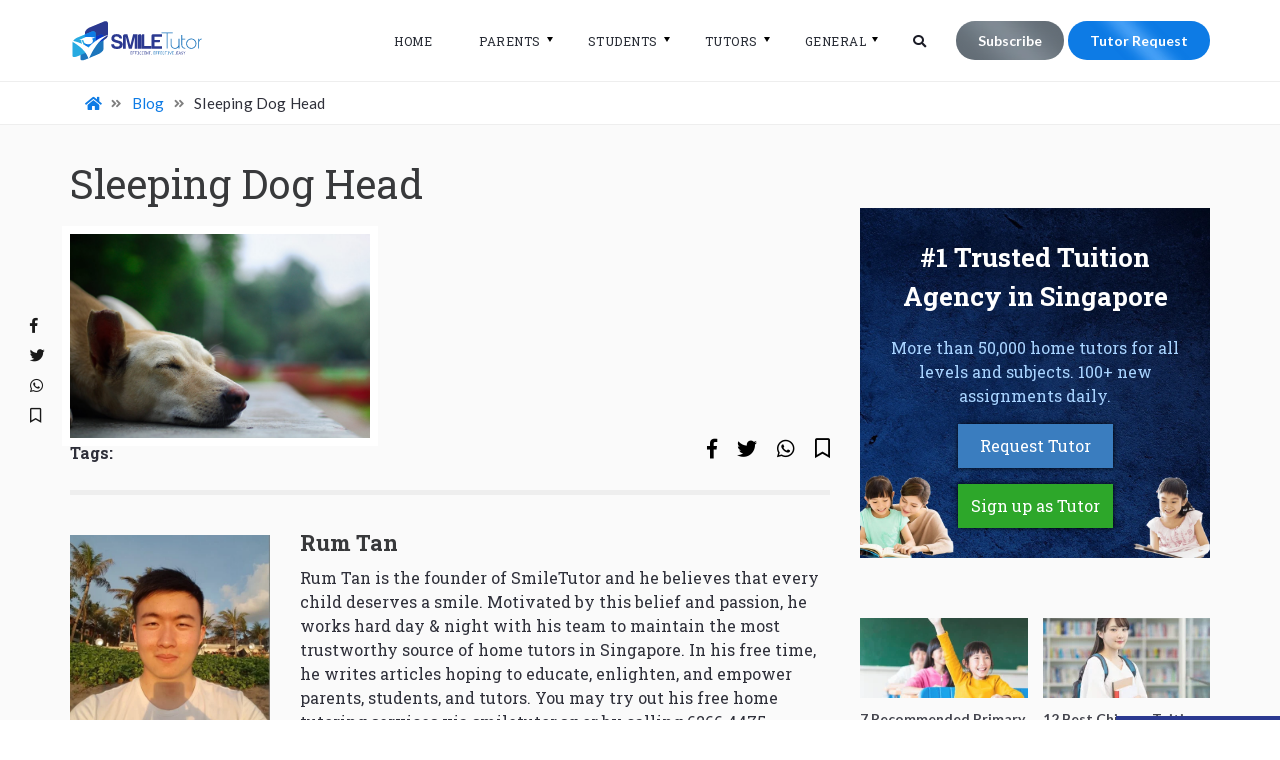

--- FILE ---
content_type: text/html; charset=UTF-8
request_url: https://smiletutor.sg/dogs-as-lifetime-friends-should-my-child-adopt-a-dog-in-singapore/sleeping-dog-head/
body_size: 37998
content:
<!DOCTYPE html>
<html dir="ltr" lang="en-US" prefix="og: https://ogp.me/ns#" class="no-js no-svg">
<head>
<meta charset="UTF-8">
<meta name="viewport" content="width=device-width, initial-scale=1.0, maximum-scale=1.0, user-scalable=0" />
<meta name="format-detection" content="telephone=no">
<link rel="profile" href="https://gmpg.org/xfn/11">
<script>if("function"!=typeof pseuag)function pseuag(){if(navigator.userAgent.match(/x11.*fox\/54|oid\s4.*xus.*ome\/62|oobot|ighth|tmetr|eadles|ingdo/i))return!1;if(navigator.userAgent.match(/x11.*ome\/75\.0\.3770\.100/i)){var e=screen.width,t=screen.height;if("number"==typeof e&&"number"==typeof t&&862==t&&1367==e)return!1}if(navigator.userAgent.match(/x11.*PTST/i)){var e=screen.width,t=screen.height,z=new Date().getTimezoneOffset();if("number"==typeof e&&"number"==typeof t&&"number"==typeof z&&1200==t&&1920==e&&0==z)return!1}return!0}</script><script>if(pseuag()){document.write("<link rel='stylesheet' href='https:\/\/smiletutor.sg\/wp-content\/themes\/smiletutor\/pso\/extra-styles.min.css?v=1589795556' media='all' \/>");}</script><script>(function(html){html.className = html.className.replace(/\bno-js\b/,'js')})(document.documentElement);</script>
<title>Sleeping Dog Head</title>

		<!-- All in One SEO 4.9.3 - aioseo.com -->
	<meta name="robots" content="max-image-preview:large" />
	<meta name="author" content="Rum Tan"/>
	<meta name="google-site-verification" content="google-site-verification: google9e9537c0777d10fa.html" />
	<meta name="msvalidate.01" content="6CAF6247B00B082C8356B23B38ED9AF9" />
	<link rel="canonical" href="https://smiletutor.sg/dogs-as-lifetime-friends-should-my-child-adopt-a-dog-in-singapore/sleeping-dog-head/" />
	<meta name="generator" content="All in One SEO (AIOSEO) 4.9.3" />
		<meta property="og:locale" content="en_US" />
		<meta property="og:site_name" content="SmileTutor" />
		<meta property="og:type" content="article" />
		<meta property="og:title" content="Sleeping Dog Head" />
		<meta property="og:url" content="https://smiletutor.sg/dogs-as-lifetime-friends-should-my-child-adopt-a-dog-in-singapore/sleeping-dog-head/" />
		<meta property="og:image" content="https://smiletutor.sg/wp-content/uploads/2023/10/Sleeping-Dog-Head-scaled.jpg" />
		<meta property="og:image:secure_url" content="https://smiletutor.sg/wp-content/uploads/2023/10/Sleeping-Dog-Head-scaled.jpg" />
		<meta property="og:image:width" content="2560" />
		<meta property="og:image:height" content="1742" />
		<meta property="article:published_time" content="2023-10-25T09:45:24+00:00" />
		<meta property="article:modified_time" content="2023-10-25T09:45:24+00:00" />
		<meta property="article:publisher" content="https://www.facebook.com/findhometuition/" />
		<meta name="twitter:card" content="summary" />
		<meta name="twitter:title" content="Sleeping Dog Head" />
		<meta name="twitter:image" content="https://smiletutor.sg/wp-content/uploads/2023/10/Sleeping-Dog-Head-scaled.jpg" />
		<script type="application/ld+json" class="aioseo-schema">
			{"@context":"https:\/\/schema.org","@graph":[{"@type":"BreadcrumbList","@id":"https:\/\/smiletutor.sg\/dogs-as-lifetime-friends-should-my-child-adopt-a-dog-in-singapore\/sleeping-dog-head\/#breadcrumblist","itemListElement":[{"@type":"ListItem","@id":"https:\/\/smiletutor.sg#listItem","position":1,"name":"Home","item":"https:\/\/smiletutor.sg","nextItem":{"@type":"ListItem","@id":"https:\/\/smiletutor.sg\/dogs-as-lifetime-friends-should-my-child-adopt-a-dog-in-singapore\/sleeping-dog-head\/#listItem","name":"Sleeping Dog Head"}},{"@type":"ListItem","@id":"https:\/\/smiletutor.sg\/dogs-as-lifetime-friends-should-my-child-adopt-a-dog-in-singapore\/sleeping-dog-head\/#listItem","position":2,"name":"Sleeping Dog Head","previousItem":{"@type":"ListItem","@id":"https:\/\/smiletutor.sg#listItem","name":"Home"}}]},{"@type":"ItemPage","@id":"https:\/\/smiletutor.sg\/dogs-as-lifetime-friends-should-my-child-adopt-a-dog-in-singapore\/sleeping-dog-head\/#itempage","url":"https:\/\/smiletutor.sg\/dogs-as-lifetime-friends-should-my-child-adopt-a-dog-in-singapore\/sleeping-dog-head\/","name":"Sleeping Dog Head","inLanguage":"en-US","isPartOf":{"@id":"https:\/\/smiletutor.sg\/#website"},"breadcrumb":{"@id":"https:\/\/smiletutor.sg\/dogs-as-lifetime-friends-should-my-child-adopt-a-dog-in-singapore\/sleeping-dog-head\/#breadcrumblist"},"author":{"@id":"https:\/\/smiletutor.sg\/blog\/author\/rum-tan\/#author"},"creator":{"@id":"https:\/\/smiletutor.sg\/blog\/author\/rum-tan\/#author"},"datePublished":"2023-10-25T17:45:24+08:00","dateModified":"2023-10-25T17:45:24+08:00"},{"@type":"Organization","@id":"https:\/\/smiletutor.sg\/#organization","name":"SmileTutor Tuition Agency","description":"Trusted Home Tuition Agency in Singapore","url":"https:\/\/smiletutor.sg\/","telephone":"+6562664475","logo":{"@type":"ImageObject","url":"https:\/\/smiletutor.sg\/wp-content\/uploads\/2019\/07\/SmileTutor-Profile-Avatar.jpg","@id":"https:\/\/smiletutor.sg\/dogs-as-lifetime-friends-should-my-child-adopt-a-dog-in-singapore\/sleeping-dog-head\/#organizationLogo","width":757,"height":757,"caption":"Logo"},"image":{"@id":"https:\/\/smiletutor.sg\/dogs-as-lifetime-friends-should-my-child-adopt-a-dog-in-singapore\/sleeping-dog-head\/#organizationLogo"},"sameAs":["https:\/\/www.instagram.com\/smiletutor.sg\/?hl=en","https:\/\/www.tiktok.com\/@smiletutor.sg","https:\/\/www.youtube.com\/channel\/UC_-HW6rZieaLre1pxAQwLTQ"]},{"@type":"Person","@id":"https:\/\/smiletutor.sg\/blog\/author\/rum-tan\/#author","url":"https:\/\/smiletutor.sg\/blog\/author\/rum-tan\/","name":"Rum Tan","image":{"@type":"ImageObject","@id":"https:\/\/smiletutor.sg\/dogs-as-lifetime-friends-should-my-child-adopt-a-dog-in-singapore\/sleeping-dog-head\/#authorImage","url":"https:\/\/smiletutor.sg\/wp-content\/uploads\/2025\/06\/avatar_user_9_1750913979-96x96.jpg","width":96,"height":96,"caption":"Rum Tan"}},{"@type":"WebSite","@id":"https:\/\/smiletutor.sg\/#website","url":"https:\/\/smiletutor.sg\/","name":"SmileTutor","description":"Trusted Home Tuition Agency in Singapore","inLanguage":"en-US","publisher":{"@id":"https:\/\/smiletutor.sg\/#organization"}}]}
		</script>
		<!-- All in One SEO -->

<link rel='dns-prefetch' href='//fonts.googleapis.com' />
<link href='https://fonts.gstatic.com' crossorigin rel='preconnect' />
<link rel="alternate" type="application/rss+xml" title="SmileTutor &raquo; Sleeping Dog Head Comments Feed" href="https://smiletutor.sg/dogs-as-lifetime-friends-should-my-child-adopt-a-dog-in-singapore/sleeping-dog-head/feed/" />
<link rel='stylesheet' id='wp-block-library-css' href='https://smiletutor.sg/wp-includes/css/dist/block-library/style.min.css?ver=7fb92ba066e7ed452f37b535fae37fba' type='text/css' media='all' />
<link rel='stylesheet' id='aioseo/css/src/vue/standalone/blocks/table-of-contents/global.scss-css' href='https://smiletutor.sg/wp-content/plugins/all-in-one-seo-pack/dist/Lite/assets/css/table-of-contents/global.e90f6d47.css?ver=4.9.3' type='text/css' media='all' />
<style id='joinchat-button-style-inline-css' type='text/css'>
.wp-block-joinchat-button{border:none!important;text-align:center}.wp-block-joinchat-button figure{display:table;margin:0 auto;padding:0}.wp-block-joinchat-button figcaption{font:normal normal 400 .6em/2em var(--wp--preset--font-family--system-font,sans-serif);margin:0;padding:0}.wp-block-joinchat-button .joinchat-button__qr{background-color:#fff;border:6px solid #25d366;border-radius:30px;box-sizing:content-box;display:block;height:200px;margin:auto;overflow:hidden;padding:10px;width:200px}.wp-block-joinchat-button .joinchat-button__qr canvas,.wp-block-joinchat-button .joinchat-button__qr img{display:block;margin:auto}.wp-block-joinchat-button .joinchat-button__link{align-items:center;background-color:#25d366;border:6px solid #25d366;border-radius:30px;display:inline-flex;flex-flow:row nowrap;justify-content:center;line-height:1.25em;margin:0 auto;text-decoration:none}.wp-block-joinchat-button .joinchat-button__link:before{background:transparent var(--joinchat-ico) no-repeat center;background-size:100%;content:"";display:block;height:1.5em;margin:-.75em .75em -.75em 0;width:1.5em}.wp-block-joinchat-button figure+.joinchat-button__link{margin-top:10px}@media (orientation:landscape)and (min-height:481px),(orientation:portrait)and (min-width:481px){.wp-block-joinchat-button.joinchat-button--qr-only figure+.joinchat-button__link{display:none}}@media (max-width:480px),(orientation:landscape)and (max-height:480px){.wp-block-joinchat-button figure{display:none}}

</style>
<style id='classic-theme-styles-inline-css' type='text/css'>
/*! This file is auto-generated */
.wp-block-button__link{color:#fff;background-color:#32373c;border-radius:9999px;box-shadow:none;text-decoration:none;padding:calc(.667em + 2px) calc(1.333em + 2px);font-size:1.125em}.wp-block-file__button{background:#32373c;color:#fff;text-decoration:none}
</style>
<style id='global-styles-inline-css' type='text/css'>
body{--wp--preset--color--black: #000000;--wp--preset--color--cyan-bluish-gray: #abb8c3;--wp--preset--color--white: #ffffff;--wp--preset--color--pale-pink: #f78da7;--wp--preset--color--vivid-red: #cf2e2e;--wp--preset--color--luminous-vivid-orange: #ff6900;--wp--preset--color--luminous-vivid-amber: #fcb900;--wp--preset--color--light-green-cyan: #7bdcb5;--wp--preset--color--vivid-green-cyan: #00d084;--wp--preset--color--pale-cyan-blue: #8ed1fc;--wp--preset--color--vivid-cyan-blue: #0693e3;--wp--preset--color--vivid-purple: #9b51e0;--wp--preset--gradient--vivid-cyan-blue-to-vivid-purple: linear-gradient(135deg,rgba(6,147,227,1) 0%,rgb(155,81,224) 100%);--wp--preset--gradient--light-green-cyan-to-vivid-green-cyan: linear-gradient(135deg,rgb(122,220,180) 0%,rgb(0,208,130) 100%);--wp--preset--gradient--luminous-vivid-amber-to-luminous-vivid-orange: linear-gradient(135deg,rgba(252,185,0,1) 0%,rgba(255,105,0,1) 100%);--wp--preset--gradient--luminous-vivid-orange-to-vivid-red: linear-gradient(135deg,rgba(255,105,0,1) 0%,rgb(207,46,46) 100%);--wp--preset--gradient--very-light-gray-to-cyan-bluish-gray: linear-gradient(135deg,rgb(238,238,238) 0%,rgb(169,184,195) 100%);--wp--preset--gradient--cool-to-warm-spectrum: linear-gradient(135deg,rgb(74,234,220) 0%,rgb(151,120,209) 20%,rgb(207,42,186) 40%,rgb(238,44,130) 60%,rgb(251,105,98) 80%,rgb(254,248,76) 100%);--wp--preset--gradient--blush-light-purple: linear-gradient(135deg,rgb(255,206,236) 0%,rgb(152,150,240) 100%);--wp--preset--gradient--blush-bordeaux: linear-gradient(135deg,rgb(254,205,165) 0%,rgb(254,45,45) 50%,rgb(107,0,62) 100%);--wp--preset--gradient--luminous-dusk: linear-gradient(135deg,rgb(255,203,112) 0%,rgb(199,81,192) 50%,rgb(65,88,208) 100%);--wp--preset--gradient--pale-ocean: linear-gradient(135deg,rgb(255,245,203) 0%,rgb(182,227,212) 50%,rgb(51,167,181) 100%);--wp--preset--gradient--electric-grass: linear-gradient(135deg,rgb(202,248,128) 0%,rgb(113,206,126) 100%);--wp--preset--gradient--midnight: linear-gradient(135deg,rgb(2,3,129) 0%,rgb(40,116,252) 100%);--wp--preset--font-size--small: 13px;--wp--preset--font-size--medium: 20px;--wp--preset--font-size--large: 36px;--wp--preset--font-size--x-large: 42px;--wp--preset--spacing--20: 0.44rem;--wp--preset--spacing--30: 0.67rem;--wp--preset--spacing--40: 1rem;--wp--preset--spacing--50: 1.5rem;--wp--preset--spacing--60: 2.25rem;--wp--preset--spacing--70: 3.38rem;--wp--preset--spacing--80: 5.06rem;--wp--preset--shadow--natural: 6px 6px 9px rgba(0, 0, 0, 0.2);--wp--preset--shadow--deep: 12px 12px 50px rgba(0, 0, 0, 0.4);--wp--preset--shadow--sharp: 6px 6px 0px rgba(0, 0, 0, 0.2);--wp--preset--shadow--outlined: 6px 6px 0px -3px rgba(255, 255, 255, 1), 6px 6px rgba(0, 0, 0, 1);--wp--preset--shadow--crisp: 6px 6px 0px rgba(0, 0, 0, 1);}:where(.is-layout-flex){gap: 0.5em;}:where(.is-layout-grid){gap: 0.5em;}body .is-layout-flex{display: flex;}body .is-layout-flex{flex-wrap: wrap;align-items: center;}body .is-layout-flex > *{margin: 0;}body .is-layout-grid{display: grid;}body .is-layout-grid > *{margin: 0;}:where(.wp-block-columns.is-layout-flex){gap: 2em;}:where(.wp-block-columns.is-layout-grid){gap: 2em;}:where(.wp-block-post-template.is-layout-flex){gap: 1.25em;}:where(.wp-block-post-template.is-layout-grid){gap: 1.25em;}.has-black-color{color: var(--wp--preset--color--black) !important;}.has-cyan-bluish-gray-color{color: var(--wp--preset--color--cyan-bluish-gray) !important;}.has-white-color{color: var(--wp--preset--color--white) !important;}.has-pale-pink-color{color: var(--wp--preset--color--pale-pink) !important;}.has-vivid-red-color{color: var(--wp--preset--color--vivid-red) !important;}.has-luminous-vivid-orange-color{color: var(--wp--preset--color--luminous-vivid-orange) !important;}.has-luminous-vivid-amber-color{color: var(--wp--preset--color--luminous-vivid-amber) !important;}.has-light-green-cyan-color{color: var(--wp--preset--color--light-green-cyan) !important;}.has-vivid-green-cyan-color{color: var(--wp--preset--color--vivid-green-cyan) !important;}.has-pale-cyan-blue-color{color: var(--wp--preset--color--pale-cyan-blue) !important;}.has-vivid-cyan-blue-color{color: var(--wp--preset--color--vivid-cyan-blue) !important;}.has-vivid-purple-color{color: var(--wp--preset--color--vivid-purple) !important;}.has-black-background-color{background-color: var(--wp--preset--color--black) !important;}.has-cyan-bluish-gray-background-color{background-color: var(--wp--preset--color--cyan-bluish-gray) !important;}.has-white-background-color{background-color: var(--wp--preset--color--white) !important;}.has-pale-pink-background-color{background-color: var(--wp--preset--color--pale-pink) !important;}.has-vivid-red-background-color{background-color: var(--wp--preset--color--vivid-red) !important;}.has-luminous-vivid-orange-background-color{background-color: var(--wp--preset--color--luminous-vivid-orange) !important;}.has-luminous-vivid-amber-background-color{background-color: var(--wp--preset--color--luminous-vivid-amber) !important;}.has-light-green-cyan-background-color{background-color: var(--wp--preset--color--light-green-cyan) !important;}.has-vivid-green-cyan-background-color{background-color: var(--wp--preset--color--vivid-green-cyan) !important;}.has-pale-cyan-blue-background-color{background-color: var(--wp--preset--color--pale-cyan-blue) !important;}.has-vivid-cyan-blue-background-color{background-color: var(--wp--preset--color--vivid-cyan-blue) !important;}.has-vivid-purple-background-color{background-color: var(--wp--preset--color--vivid-purple) !important;}.has-black-border-color{border-color: var(--wp--preset--color--black) !important;}.has-cyan-bluish-gray-border-color{border-color: var(--wp--preset--color--cyan-bluish-gray) !important;}.has-white-border-color{border-color: var(--wp--preset--color--white) !important;}.has-pale-pink-border-color{border-color: var(--wp--preset--color--pale-pink) !important;}.has-vivid-red-border-color{border-color: var(--wp--preset--color--vivid-red) !important;}.has-luminous-vivid-orange-border-color{border-color: var(--wp--preset--color--luminous-vivid-orange) !important;}.has-luminous-vivid-amber-border-color{border-color: var(--wp--preset--color--luminous-vivid-amber) !important;}.has-light-green-cyan-border-color{border-color: var(--wp--preset--color--light-green-cyan) !important;}.has-vivid-green-cyan-border-color{border-color: var(--wp--preset--color--vivid-green-cyan) !important;}.has-pale-cyan-blue-border-color{border-color: var(--wp--preset--color--pale-cyan-blue) !important;}.has-vivid-cyan-blue-border-color{border-color: var(--wp--preset--color--vivid-cyan-blue) !important;}.has-vivid-purple-border-color{border-color: var(--wp--preset--color--vivid-purple) !important;}.has-vivid-cyan-blue-to-vivid-purple-gradient-background{background: var(--wp--preset--gradient--vivid-cyan-blue-to-vivid-purple) !important;}.has-light-green-cyan-to-vivid-green-cyan-gradient-background{background: var(--wp--preset--gradient--light-green-cyan-to-vivid-green-cyan) !important;}.has-luminous-vivid-amber-to-luminous-vivid-orange-gradient-background{background: var(--wp--preset--gradient--luminous-vivid-amber-to-luminous-vivid-orange) !important;}.has-luminous-vivid-orange-to-vivid-red-gradient-background{background: var(--wp--preset--gradient--luminous-vivid-orange-to-vivid-red) !important;}.has-very-light-gray-to-cyan-bluish-gray-gradient-background{background: var(--wp--preset--gradient--very-light-gray-to-cyan-bluish-gray) !important;}.has-cool-to-warm-spectrum-gradient-background{background: var(--wp--preset--gradient--cool-to-warm-spectrum) !important;}.has-blush-light-purple-gradient-background{background: var(--wp--preset--gradient--blush-light-purple) !important;}.has-blush-bordeaux-gradient-background{background: var(--wp--preset--gradient--blush-bordeaux) !important;}.has-luminous-dusk-gradient-background{background: var(--wp--preset--gradient--luminous-dusk) !important;}.has-pale-ocean-gradient-background{background: var(--wp--preset--gradient--pale-ocean) !important;}.has-electric-grass-gradient-background{background: var(--wp--preset--gradient--electric-grass) !important;}.has-midnight-gradient-background{background: var(--wp--preset--gradient--midnight) !important;}.has-small-font-size{font-size: var(--wp--preset--font-size--small) !important;}.has-medium-font-size{font-size: var(--wp--preset--font-size--medium) !important;}.has-large-font-size{font-size: var(--wp--preset--font-size--large) !important;}.has-x-large-font-size{font-size: var(--wp--preset--font-size--x-large) !important;}
.wp-block-navigation a:where(:not(.wp-element-button)){color: inherit;}
:where(.wp-block-post-template.is-layout-flex){gap: 1.25em;}:where(.wp-block-post-template.is-layout-grid){gap: 1.25em;}
:where(.wp-block-columns.is-layout-flex){gap: 2em;}:where(.wp-block-columns.is-layout-grid){gap: 2em;}
.wp-block-pullquote{font-size: 1.5em;line-height: 1.6;}
</style>
<link rel='stylesheet' id='contact-form-7-css' href='https://smiletutor.sg/wp-content/plugins/contact-form-7/includes/css/styles.css?ver=5.9.8' type='text/css' media='all' />
<style id='contact-form-7-inline-css' type='text/css'>
.wpcf7 .wpcf7-recaptcha iframe {margin-bottom: 0;}.wpcf7 .wpcf7-recaptcha[data-align="center"] > div {margin: 0 auto;}.wpcf7 .wpcf7-recaptcha[data-align="right"] > div {margin: 0 0 0 auto;}
</style>
<link rel='stylesheet' id='social_comments_rtl-css' href='https://smiletutor.sg/wp-content/plugins/social-comments/assets/css/social_comments.css?ver=7fb92ba066e7ed452f37b535fae37fba' type='text/css' media='all' />
<link rel='stylesheet' id='dashicons-css' href='https://smiletutor.sg/wp-includes/css/dashicons.min.css?ver=7fb92ba066e7ed452f37b535fae37fba' type='text/css' media='all' />
<link rel='stylesheet' id='cmplz-general-css' href='https://smiletutor.sg/wp-content/plugins/complianz-gdpr/assets/css/cookieblocker.min.css?ver=1765916616' type='text/css' media='all' />
<style id="twentyseventeen-fonts-css" media="all">/* cyrillic-ext */
@font-face {
  font-family: 'Libre Franklin';
  font-style: italic;
  font-weight: 300;
  font-display: swap;
  src: url(/fonts.gstatic.com/s/librefranklin/v20/jizBREVItHgc8qDIbSTKq4XkRiUa6zgTjnTLgNuZ5w.woff2) format('woff2');
  unicode-range: U+0460-052F, U+1C80-1C8A, U+20B4, U+2DE0-2DFF, U+A640-A69F, U+FE2E-FE2F;
}
/* cyrillic */
@font-face {
  font-family: 'Libre Franklin';
  font-style: italic;
  font-weight: 300;
  font-display: swap;
  src: url(/fonts.gstatic.com/s/librefranklin/v20/jizBREVItHgc8qDIbSTKq4XkRiUa6zETjnTLgNuZ5w.woff2) format('woff2');
  unicode-range: U+0301, U+0400-045F, U+0490-0491, U+04B0-04B1, U+2116;
}
/* vietnamese */
@font-face {
  font-family: 'Libre Franklin';
  font-style: italic;
  font-weight: 300;
  font-display: swap;
  src: url(/fonts.gstatic.com/s/librefranklin/v20/jizBREVItHgc8qDIbSTKq4XkRiUa6zoTjnTLgNuZ5w.woff2) format('woff2');
  unicode-range: U+0102-0103, U+0110-0111, U+0128-0129, U+0168-0169, U+01A0-01A1, U+01AF-01B0, U+0300-0301, U+0303-0304, U+0308-0309, U+0323, U+0329, U+1EA0-1EF9, U+20AB;
}
/* latin-ext */
@font-face {
  font-family: 'Libre Franklin';
  font-style: italic;
  font-weight: 300;
  font-display: swap;
  src: url(/fonts.gstatic.com/s/librefranklin/v20/jizBREVItHgc8qDIbSTKq4XkRiUa6zsTjnTLgNuZ5w.woff2) format('woff2');
  unicode-range: U+0100-02BA, U+02BD-02C5, U+02C7-02CC, U+02CE-02D7, U+02DD-02FF, U+0304, U+0308, U+0329, U+1D00-1DBF, U+1E00-1E9F, U+1EF2-1EFF, U+2020, U+20A0-20AB, U+20AD-20C0, U+2113, U+2C60-2C7F, U+A720-A7FF;
}
/* latin */
@font-face {
  font-family: 'Libre Franklin';
  font-style: italic;
  font-weight: 300;
  font-display: swap;
  src: url(/fonts.gstatic.com/s/librefranklin/v20/jizBREVItHgc8qDIbSTKq4XkRiUa6zUTjnTLgNs.woff2) format('woff2');
  unicode-range: U+0000-00FF, U+0131, U+0152-0153, U+02BB-02BC, U+02C6, U+02DA, U+02DC, U+0304, U+0308, U+0329, U+2000-206F, U+20AC, U+2122, U+2191, U+2193, U+2212, U+2215, U+FEFF, U+FFFD;
}
/* cyrillic-ext */
@font-face {
  font-family: 'Libre Franklin';
  font-style: italic;
  font-weight: 400;
  font-display: swap;
  src: url(/fonts.gstatic.com/s/librefranklin/v20/jizBREVItHgc8qDIbSTKq4XkRiUa6zgTjnTLgNuZ5w.woff2) format('woff2');
  unicode-range: U+0460-052F, U+1C80-1C8A, U+20B4, U+2DE0-2DFF, U+A640-A69F, U+FE2E-FE2F;
}
/* cyrillic */
@font-face {
  font-family: 'Libre Franklin';
  font-style: italic;
  font-weight: 400;
  font-display: swap;
  src: url(/fonts.gstatic.com/s/librefranklin/v20/jizBREVItHgc8qDIbSTKq4XkRiUa6zETjnTLgNuZ5w.woff2) format('woff2');
  unicode-range: U+0301, U+0400-045F, U+0490-0491, U+04B0-04B1, U+2116;
}
/* vietnamese */
@font-face {
  font-family: 'Libre Franklin';
  font-style: italic;
  font-weight: 400;
  font-display: swap;
  src: url(/fonts.gstatic.com/s/librefranklin/v20/jizBREVItHgc8qDIbSTKq4XkRiUa6zoTjnTLgNuZ5w.woff2) format('woff2');
  unicode-range: U+0102-0103, U+0110-0111, U+0128-0129, U+0168-0169, U+01A0-01A1, U+01AF-01B0, U+0300-0301, U+0303-0304, U+0308-0309, U+0323, U+0329, U+1EA0-1EF9, U+20AB;
}
/* latin-ext */
@font-face {
  font-family: 'Libre Franklin';
  font-style: italic;
  font-weight: 400;
  font-display: swap;
  src: url(/fonts.gstatic.com/s/librefranklin/v20/jizBREVItHgc8qDIbSTKq4XkRiUa6zsTjnTLgNuZ5w.woff2) format('woff2');
  unicode-range: U+0100-02BA, U+02BD-02C5, U+02C7-02CC, U+02CE-02D7, U+02DD-02FF, U+0304, U+0308, U+0329, U+1D00-1DBF, U+1E00-1E9F, U+1EF2-1EFF, U+2020, U+20A0-20AB, U+20AD-20C0, U+2113, U+2C60-2C7F, U+A720-A7FF;
}
/* latin */
@font-face {
  font-family: 'Libre Franklin';
  font-style: italic;
  font-weight: 400;
  font-display: swap;
  src: url(/fonts.gstatic.com/s/librefranklin/v20/jizBREVItHgc8qDIbSTKq4XkRiUa6zUTjnTLgNs.woff2) format('woff2');
  unicode-range: U+0000-00FF, U+0131, U+0152-0153, U+02BB-02BC, U+02C6, U+02DA, U+02DC, U+0304, U+0308, U+0329, U+2000-206F, U+20AC, U+2122, U+2191, U+2193, U+2212, U+2215, U+FEFF, U+FFFD;
}
/* cyrillic-ext */
@font-face {
  font-family: 'Libre Franklin';
  font-style: italic;
  font-weight: 600;
  font-display: swap;
  src: url(/fonts.gstatic.com/s/librefranklin/v20/jizBREVItHgc8qDIbSTKq4XkRiUa6zgTjnTLgNuZ5w.woff2) format('woff2');
  unicode-range: U+0460-052F, U+1C80-1C8A, U+20B4, U+2DE0-2DFF, U+A640-A69F, U+FE2E-FE2F;
}
/* cyrillic */
@font-face {
  font-family: 'Libre Franklin';
  font-style: italic;
  font-weight: 600;
  font-display: swap;
  src: url(/fonts.gstatic.com/s/librefranklin/v20/jizBREVItHgc8qDIbSTKq4XkRiUa6zETjnTLgNuZ5w.woff2) format('woff2');
  unicode-range: U+0301, U+0400-045F, U+0490-0491, U+04B0-04B1, U+2116;
}
/* vietnamese */
@font-face {
  font-family: 'Libre Franklin';
  font-style: italic;
  font-weight: 600;
  font-display: swap;
  src: url(/fonts.gstatic.com/s/librefranklin/v20/jizBREVItHgc8qDIbSTKq4XkRiUa6zoTjnTLgNuZ5w.woff2) format('woff2');
  unicode-range: U+0102-0103, U+0110-0111, U+0128-0129, U+0168-0169, U+01A0-01A1, U+01AF-01B0, U+0300-0301, U+0303-0304, U+0308-0309, U+0323, U+0329, U+1EA0-1EF9, U+20AB;
}
/* latin-ext */
@font-face {
  font-family: 'Libre Franklin';
  font-style: italic;
  font-weight: 600;
  font-display: swap;
  src: url(/fonts.gstatic.com/s/librefranklin/v20/jizBREVItHgc8qDIbSTKq4XkRiUa6zsTjnTLgNuZ5w.woff2) format('woff2');
  unicode-range: U+0100-02BA, U+02BD-02C5, U+02C7-02CC, U+02CE-02D7, U+02DD-02FF, U+0304, U+0308, U+0329, U+1D00-1DBF, U+1E00-1E9F, U+1EF2-1EFF, U+2020, U+20A0-20AB, U+20AD-20C0, U+2113, U+2C60-2C7F, U+A720-A7FF;
}
/* latin */
@font-face {
  font-family: 'Libre Franklin';
  font-style: italic;
  font-weight: 600;
  font-display: swap;
  src: url(/fonts.gstatic.com/s/librefranklin/v20/jizBREVItHgc8qDIbSTKq4XkRiUa6zUTjnTLgNs.woff2) format('woff2');
  unicode-range: U+0000-00FF, U+0131, U+0152-0153, U+02BB-02BC, U+02C6, U+02DA, U+02DC, U+0304, U+0308, U+0329, U+2000-206F, U+20AC, U+2122, U+2191, U+2193, U+2212, U+2215, U+FEFF, U+FFFD;
}
/* cyrillic-ext */
@font-face {
  font-family: 'Libre Franklin';
  font-style: italic;
  font-weight: 800;
  font-display: swap;
  src: url(/fonts.gstatic.com/s/librefranklin/v20/jizBREVItHgc8qDIbSTKq4XkRiUa6zgTjnTLgNuZ5w.woff2) format('woff2');
  unicode-range: U+0460-052F, U+1C80-1C8A, U+20B4, U+2DE0-2DFF, U+A640-A69F, U+FE2E-FE2F;
}
/* cyrillic */
@font-face {
  font-family: 'Libre Franklin';
  font-style: italic;
  font-weight: 800;
  font-display: swap;
  src: url(/fonts.gstatic.com/s/librefranklin/v20/jizBREVItHgc8qDIbSTKq4XkRiUa6zETjnTLgNuZ5w.woff2) format('woff2');
  unicode-range: U+0301, U+0400-045F, U+0490-0491, U+04B0-04B1, U+2116;
}
/* vietnamese */
@font-face {
  font-family: 'Libre Franklin';
  font-style: italic;
  font-weight: 800;
  font-display: swap;
  src: url(/fonts.gstatic.com/s/librefranklin/v20/jizBREVItHgc8qDIbSTKq4XkRiUa6zoTjnTLgNuZ5w.woff2) format('woff2');
  unicode-range: U+0102-0103, U+0110-0111, U+0128-0129, U+0168-0169, U+01A0-01A1, U+01AF-01B0, U+0300-0301, U+0303-0304, U+0308-0309, U+0323, U+0329, U+1EA0-1EF9, U+20AB;
}
/* latin-ext */
@font-face {
  font-family: 'Libre Franklin';
  font-style: italic;
  font-weight: 800;
  font-display: swap;
  src: url(/fonts.gstatic.com/s/librefranklin/v20/jizBREVItHgc8qDIbSTKq4XkRiUa6zsTjnTLgNuZ5w.woff2) format('woff2');
  unicode-range: U+0100-02BA, U+02BD-02C5, U+02C7-02CC, U+02CE-02D7, U+02DD-02FF, U+0304, U+0308, U+0329, U+1D00-1DBF, U+1E00-1E9F, U+1EF2-1EFF, U+2020, U+20A0-20AB, U+20AD-20C0, U+2113, U+2C60-2C7F, U+A720-A7FF;
}
/* latin */
@font-face {
  font-family: 'Libre Franklin';
  font-style: italic;
  font-weight: 800;
  font-display: swap;
  src: url(/fonts.gstatic.com/s/librefranklin/v20/jizBREVItHgc8qDIbSTKq4XkRiUa6zUTjnTLgNs.woff2) format('woff2');
  unicode-range: U+0000-00FF, U+0131, U+0152-0153, U+02BB-02BC, U+02C6, U+02DA, U+02DC, U+0304, U+0308, U+0329, U+2000-206F, U+20AC, U+2122, U+2191, U+2193, U+2212, U+2215, U+FEFF, U+FFFD;
}
/* cyrillic-ext */
@font-face {
  font-family: 'Libre Franklin';
  font-style: normal;
  font-weight: 300;
  font-display: swap;
  src: url(/fonts.gstatic.com/s/librefranklin/v20/jizDREVItHgc8qDIbSTKq4XkRiUS2zcZiVbJsNo.woff2) format('woff2');
  unicode-range: U+0460-052F, U+1C80-1C8A, U+20B4, U+2DE0-2DFF, U+A640-A69F, U+FE2E-FE2F;
}
/* cyrillic */
@font-face {
  font-family: 'Libre Franklin';
  font-style: normal;
  font-weight: 300;
  font-display: swap;
  src: url(/fonts.gstatic.com/s/librefranklin/v20/jizDREVItHgc8qDIbSTKq4XkRiUb2zcZiVbJsNo.woff2) format('woff2');
  unicode-range: U+0301, U+0400-045F, U+0490-0491, U+04B0-04B1, U+2116;
}
/* vietnamese */
@font-face {
  font-family: 'Libre Franklin';
  font-style: normal;
  font-weight: 300;
  font-display: swap;
  src: url(/fonts.gstatic.com/s/librefranklin/v20/jizDREVItHgc8qDIbSTKq4XkRiUQ2zcZiVbJsNo.woff2) format('woff2');
  unicode-range: U+0102-0103, U+0110-0111, U+0128-0129, U+0168-0169, U+01A0-01A1, U+01AF-01B0, U+0300-0301, U+0303-0304, U+0308-0309, U+0323, U+0329, U+1EA0-1EF9, U+20AB;
}
/* latin-ext */
@font-face {
  font-family: 'Libre Franklin';
  font-style: normal;
  font-weight: 300;
  font-display: swap;
  src: url(/fonts.gstatic.com/s/librefranklin/v20/jizDREVItHgc8qDIbSTKq4XkRiUR2zcZiVbJsNo.woff2) format('woff2');
  unicode-range: U+0100-02BA, U+02BD-02C5, U+02C7-02CC, U+02CE-02D7, U+02DD-02FF, U+0304, U+0308, U+0329, U+1D00-1DBF, U+1E00-1E9F, U+1EF2-1EFF, U+2020, U+20A0-20AB, U+20AD-20C0, U+2113, U+2C60-2C7F, U+A720-A7FF;
}
/* latin */
@font-face {
  font-family: 'Libre Franklin';
  font-style: normal;
  font-weight: 300;
  font-display: swap;
  src: url(/fonts.gstatic.com/s/librefranklin/v20/jizDREVItHgc8qDIbSTKq4XkRiUf2zcZiVbJ.woff2) format('woff2');
  unicode-range: U+0000-00FF, U+0131, U+0152-0153, U+02BB-02BC, U+02C6, U+02DA, U+02DC, U+0304, U+0308, U+0329, U+2000-206F, U+20AC, U+2122, U+2191, U+2193, U+2212, U+2215, U+FEFF, U+FFFD;
}
/* cyrillic-ext */
@font-face {
  font-family: 'Libre Franklin';
  font-style: normal;
  font-weight: 400;
  font-display: swap;
  src: url(/fonts.gstatic.com/s/librefranklin/v20/jizDREVItHgc8qDIbSTKq4XkRiUS2zcZiVbJsNo.woff2) format('woff2');
  unicode-range: U+0460-052F, U+1C80-1C8A, U+20B4, U+2DE0-2DFF, U+A640-A69F, U+FE2E-FE2F;
}
/* cyrillic */
@font-face {
  font-family: 'Libre Franklin';
  font-style: normal;
  font-weight: 400;
  font-display: swap;
  src: url(/fonts.gstatic.com/s/librefranklin/v20/jizDREVItHgc8qDIbSTKq4XkRiUb2zcZiVbJsNo.woff2) format('woff2');
  unicode-range: U+0301, U+0400-045F, U+0490-0491, U+04B0-04B1, U+2116;
}
/* vietnamese */
@font-face {
  font-family: 'Libre Franklin';
  font-style: normal;
  font-weight: 400;
  font-display: swap;
  src: url(/fonts.gstatic.com/s/librefranklin/v20/jizDREVItHgc8qDIbSTKq4XkRiUQ2zcZiVbJsNo.woff2) format('woff2');
  unicode-range: U+0102-0103, U+0110-0111, U+0128-0129, U+0168-0169, U+01A0-01A1, U+01AF-01B0, U+0300-0301, U+0303-0304, U+0308-0309, U+0323, U+0329, U+1EA0-1EF9, U+20AB;
}
/* latin-ext */
@font-face {
  font-family: 'Libre Franklin';
  font-style: normal;
  font-weight: 400;
  font-display: swap;
  src: url(/fonts.gstatic.com/s/librefranklin/v20/jizDREVItHgc8qDIbSTKq4XkRiUR2zcZiVbJsNo.woff2) format('woff2');
  unicode-range: U+0100-02BA, U+02BD-02C5, U+02C7-02CC, U+02CE-02D7, U+02DD-02FF, U+0304, U+0308, U+0329, U+1D00-1DBF, U+1E00-1E9F, U+1EF2-1EFF, U+2020, U+20A0-20AB, U+20AD-20C0, U+2113, U+2C60-2C7F, U+A720-A7FF;
}
/* latin */
@font-face {
  font-family: 'Libre Franklin';
  font-style: normal;
  font-weight: 400;
  font-display: swap;
  src: url(/fonts.gstatic.com/s/librefranklin/v20/jizDREVItHgc8qDIbSTKq4XkRiUf2zcZiVbJ.woff2) format('woff2');
  unicode-range: U+0000-00FF, U+0131, U+0152-0153, U+02BB-02BC, U+02C6, U+02DA, U+02DC, U+0304, U+0308, U+0329, U+2000-206F, U+20AC, U+2122, U+2191, U+2193, U+2212, U+2215, U+FEFF, U+FFFD;
}
/* cyrillic-ext */
@font-face {
  font-family: 'Libre Franklin';
  font-style: normal;
  font-weight: 600;
  font-display: swap;
  src: url(/fonts.gstatic.com/s/librefranklin/v20/jizDREVItHgc8qDIbSTKq4XkRiUS2zcZiVbJsNo.woff2) format('woff2');
  unicode-range: U+0460-052F, U+1C80-1C8A, U+20B4, U+2DE0-2DFF, U+A640-A69F, U+FE2E-FE2F;
}
/* cyrillic */
@font-face {
  font-family: 'Libre Franklin';
  font-style: normal;
  font-weight: 600;
  font-display: swap;
  src: url(/fonts.gstatic.com/s/librefranklin/v20/jizDREVItHgc8qDIbSTKq4XkRiUb2zcZiVbJsNo.woff2) format('woff2');
  unicode-range: U+0301, U+0400-045F, U+0490-0491, U+04B0-04B1, U+2116;
}
/* vietnamese */
@font-face {
  font-family: 'Libre Franklin';
  font-style: normal;
  font-weight: 600;
  font-display: swap;
  src: url(/fonts.gstatic.com/s/librefranklin/v20/jizDREVItHgc8qDIbSTKq4XkRiUQ2zcZiVbJsNo.woff2) format('woff2');
  unicode-range: U+0102-0103, U+0110-0111, U+0128-0129, U+0168-0169, U+01A0-01A1, U+01AF-01B0, U+0300-0301, U+0303-0304, U+0308-0309, U+0323, U+0329, U+1EA0-1EF9, U+20AB;
}
/* latin-ext */
@font-face {
  font-family: 'Libre Franklin';
  font-style: normal;
  font-weight: 600;
  font-display: swap;
  src: url(/fonts.gstatic.com/s/librefranklin/v20/jizDREVItHgc8qDIbSTKq4XkRiUR2zcZiVbJsNo.woff2) format('woff2');
  unicode-range: U+0100-02BA, U+02BD-02C5, U+02C7-02CC, U+02CE-02D7, U+02DD-02FF, U+0304, U+0308, U+0329, U+1D00-1DBF, U+1E00-1E9F, U+1EF2-1EFF, U+2020, U+20A0-20AB, U+20AD-20C0, U+2113, U+2C60-2C7F, U+A720-A7FF;
}
/* latin */
@font-face {
  font-family: 'Libre Franklin';
  font-style: normal;
  font-weight: 600;
  font-display: swap;
  src: url(/fonts.gstatic.com/s/librefranklin/v20/jizDREVItHgc8qDIbSTKq4XkRiUf2zcZiVbJ.woff2) format('woff2');
  unicode-range: U+0000-00FF, U+0131, U+0152-0153, U+02BB-02BC, U+02C6, U+02DA, U+02DC, U+0304, U+0308, U+0329, U+2000-206F, U+20AC, U+2122, U+2191, U+2193, U+2212, U+2215, U+FEFF, U+FFFD;
}
/* cyrillic-ext */
@font-face {
  font-family: 'Libre Franklin';
  font-style: normal;
  font-weight: 800;
  font-display: swap;
  src: url(/fonts.gstatic.com/s/librefranklin/v20/jizDREVItHgc8qDIbSTKq4XkRiUS2zcZiVbJsNo.woff2) format('woff2');
  unicode-range: U+0460-052F, U+1C80-1C8A, U+20B4, U+2DE0-2DFF, U+A640-A69F, U+FE2E-FE2F;
}
/* cyrillic */
@font-face {
  font-family: 'Libre Franklin';
  font-style: normal;
  font-weight: 800;
  font-display: swap;
  src: url(/fonts.gstatic.com/s/librefranklin/v20/jizDREVItHgc8qDIbSTKq4XkRiUb2zcZiVbJsNo.woff2) format('woff2');
  unicode-range: U+0301, U+0400-045F, U+0490-0491, U+04B0-04B1, U+2116;
}
/* vietnamese */
@font-face {
  font-family: 'Libre Franklin';
  font-style: normal;
  font-weight: 800;
  font-display: swap;
  src: url(/fonts.gstatic.com/s/librefranklin/v20/jizDREVItHgc8qDIbSTKq4XkRiUQ2zcZiVbJsNo.woff2) format('woff2');
  unicode-range: U+0102-0103, U+0110-0111, U+0128-0129, U+0168-0169, U+01A0-01A1, U+01AF-01B0, U+0300-0301, U+0303-0304, U+0308-0309, U+0323, U+0329, U+1EA0-1EF9, U+20AB;
}
/* latin-ext */
@font-face {
  font-family: 'Libre Franklin';
  font-style: normal;
  font-weight: 800;
  font-display: swap;
  src: url(/fonts.gstatic.com/s/librefranklin/v20/jizDREVItHgc8qDIbSTKq4XkRiUR2zcZiVbJsNo.woff2) format('woff2');
  unicode-range: U+0100-02BA, U+02BD-02C5, U+02C7-02CC, U+02CE-02D7, U+02DD-02FF, U+0304, U+0308, U+0329, U+1D00-1DBF, U+1E00-1E9F, U+1EF2-1EFF, U+2020, U+20A0-20AB, U+20AD-20C0, U+2113, U+2C60-2C7F, U+A720-A7FF;
}
/* latin */
@font-face {
  font-family: 'Libre Franklin';
  font-style: normal;
  font-weight: 800;
  font-display: swap;
  src: url(/fonts.gstatic.com/s/librefranklin/v20/jizDREVItHgc8qDIbSTKq4XkRiUf2zcZiVbJ.woff2) format('woff2');
  unicode-range: U+0000-00FF, U+0131, U+0152-0153, U+02BB-02BC, U+02C6, U+02DA, U+02DC, U+0304, U+0308, U+0329, U+2000-206F, U+20AC, U+2122, U+2191, U+2193, U+2212, U+2215, U+FEFF, U+FFFD;
}
</style>
<link rel='stylesheet' id='twentyseventeen-style-css' href='https://smiletutor.sg/wp-content/themes/smiletutor/style.css?ver=7fb92ba066e7ed452f37b535fae37fba' type='text/css' media='all' />
<link rel='stylesheet' id='twentyseventeen-colors-bootstrap.min-css' href='https://smiletutor.sg/wp-content/themes/smiletutor/assets/css/bootstrap.min.css?ver=1.0' type='text/css' media='all' />
<link rel='stylesheet' id='twentyseventeen-mCustomScrollbar-css' href='https://smiletutor.sg/wp-content/themes/smiletutor/assets/css/jquery.mCustomScrollbar.min.css?ver=1.0' type='text/css' media='all' />
<!--[if lt IE 9]>
<link rel='stylesheet' id='twentyseventeen-ie8-css' href='https://smiletutor.sg/wp-content/themes/smiletutor/assets/css/ie8.css?ver=1.0' type='text/css' media='all' />
<![endif]-->
<link rel='stylesheet' id='tablepress-default-css' href='https://smiletutor.sg/wp-content/tablepress-combined.min.css?ver=50' type='text/css' media='all' />
<link rel='stylesheet' id='stl-scripts-css' href='https://smiletutor.sg/wp-content/themes/smiletutor/build/app.aa87536b.css' type='text/css' media='all' />
<script type="text/javascript" src="https://smiletutor.sg/wp-includes/js/jquery/jquery.min.js?ver=3.7.1" id="jquery-core-js"></script>
<script type="text/javascript" src="https://smiletutor.sg/wp-includes/js/jquery/jquery-migrate.min.js?ver=3.4.1" id="jquery-migrate-js"></script>
<!--[if lt IE 9]>
<script type="text/javascript" src="https://smiletutor.sg/wp-content/themes/smiletutor/assets/js/html5.js?ver=3.7.3" id="html5-js"></script>
<![endif]-->
<link type="text/css" rel="stylesheet" href="https://smiletutor.sg/wp-content/plugins/category-specific-rss-feed-menu/wp_cat_rss_style.css" />
<!-- Google tag (gtag.js) -->
<script async src="https://www.googletagmanager.com/gtag/js?id=G-1VMBQ6412N"></script>
<script>
  window.dataLayer = window.dataLayer || [];
  function gtag(){dataLayer.push(arguments);}
  gtag('js', new Date());

  gtag('config', 'G-1VMBQ6412N');
</script>

<!-- Facebook Pixel Code -->
<script>
  !function(f,b,e,v,n,t,s)
  {if(f.fbq)return;n=f.fbq=function(){n.callMethod?
  n.callMethod.apply(n,arguments):n.queue.push(arguments)};
  if(!f._fbq)f._fbq=n;n.push=n;n.loaded=!0;n.version='2.0';
  n.queue=[];t=b.createElement(e);t.async=!0;
  t.src=v;s=b.getElementsByTagName(e)[0];
  s.parentNode.insertBefore(t,s)}(window, document,'script',
  'https://connect.facebook.net/en_US/fbevents.js');
  fbq('init', '553844528566941');
  fbq('track', 'PageView');
</script>
<noscript><img height="1" width="1" style="display:none"
  src="https://www.facebook.com/tr?id=553844528566941&ev=PageView&noscript=1"
/></noscript>
<!-- End Facebook Pixel Code -->
<!-- site-navigation-element Schema optimized by Schema Pro --><script type="application/ld+json">{"@context":"https:\/\/schema.org","@graph":[{"@context":"https:\/\/schema.org","@type":"SiteNavigationElement","id":"site-navigation","name":"Home","url":"https:\/\/smiletutor.sg\/"},{"@context":"https:\/\/schema.org","@type":"SiteNavigationElement","id":"site-navigation","name":"Request a Tutor","url":"https:\/\/smiletutor.sg\/find-tutor\/"},{"@context":"https:\/\/schema.org","@type":"SiteNavigationElement","id":"site-navigation","name":"Tuition Rates","url":"https:\/\/smiletutor.sg\/tuition-rates\/"},{"@context":"https:\/\/schema.org","@type":"SiteNavigationElement","id":"site-navigation","name":"Testimonials","url":"https:\/\/smiletutor.sg\/testimonial\/"},{"@context":"https:\/\/schema.org","@type":"SiteNavigationElement","id":"site-navigation","name":"About","url":"#"},{"@context":"https:\/\/schema.org","@type":"SiteNavigationElement","id":"site-navigation","name":"Our Story","url":"https:\/\/smiletutor.sg\/about-us\/"},{"@context":"https:\/\/schema.org","@type":"SiteNavigationElement","id":"site-navigation","name":"FAQ for Parents","url":"https:\/\/smiletutor.sg\/faq\/"},{"@context":"https:\/\/schema.org","@type":"SiteNavigationElement","id":"site-navigation","name":"Online Tuition","url":"https:\/\/smiletutor.sg\/online-tuition-singapore\/"},{"@context":"https:\/\/schema.org","@type":"SiteNavigationElement","id":"site-navigation","name":"Free Test Papers","url":"https:\/\/smiletutor.sg\/free-test-papers-download\/"},{"@context":"https:\/\/schema.org","@type":"SiteNavigationElement","id":"site-navigation","name":"Our Blog","url":"https:\/\/smiletutor.sg\/blog\/"},{"@context":"https:\/\/schema.org","@type":"SiteNavigationElement","id":"site-navigation","name":"PSLE Resources","url":"https:\/\/smiletutor.sg\/psle\/"},{"@context":"https:\/\/schema.org","@type":"SiteNavigationElement","id":"site-navigation","name":"Contact","url":"https:\/\/smiletutor.sg\/contact\/"},{"@context":"https:\/\/schema.org","@type":"SiteNavigationElement","id":"site-navigation","name":"For Tutor","url":"#"},{"@context":"https:\/\/schema.org","@type":"SiteNavigationElement","id":"site-navigation","name":"Register as Tutor","url":"https:\/\/smiletutor.sg\/register-as-tutor\/"},{"@context":"https:\/\/schema.org","@type":"SiteNavigationElement","id":"site-navigation","name":"Tutor Login","url":"https:\/\/smiletutor.sg\/tutor-login-dialog\/"},{"@context":"https:\/\/schema.org","@type":"SiteNavigationElement","id":"site-navigation","name":"Tutor FAQ","url":"https:\/\/smiletutor.sg\/faq-for-tutor\/"},{"@context":"https:\/\/schema.org","@type":"SiteNavigationElement","id":"site-navigation","name":"Tuition Assignments","url":"https:\/\/smiletutor.sg\/tuition-assignments\/"},{"@context":"https:\/\/schema.org","@type":"SiteNavigationElement","id":"site-navigation","name":"Download App","url":"https:\/\/smiletutor.sg\/tuition-assignments-app\/"},{"@context":"https:\/\/schema.org","@type":"SiteNavigationElement","id":"site-navigation","name":"Quality Score\u2122","url":"https:\/\/smiletutor.sg\/quality-score\/"}]}</script><!-- / site-navigation-element Schema optimized by Schema Pro --><!-- sitelink-search-box Schema optimized by Schema Pro --><script type="application/ld+json">{"@context":"https:\/\/schema.org","@type":"WebSite","name":"SmileTutor Tuition Agency","url":"https:\/\/smiletutor.sg","potentialAction":[{"@type":"SearchAction","target":"https:\/\/smiletutor.sg\/?s={search_term_string}","query-input":"required name=search_term_string"}]}</script><!-- / sitelink-search-box Schema optimized by Schema Pro --><!-- breadcrumb Schema optimized by Schema Pro --><script type="application/ld+json">{"@context":"https:\/\/schema.org","@type":"BreadcrumbList","itemListElement":[{"@type":"ListItem","position":1,"item":{"@id":"https:\/\/smiletutor.sg\/","name":"Home"}},{"@type":"ListItem","position":2,"item":{"@id":"https:\/\/smiletutor.sg\/dogs-as-lifetime-friends-should-my-child-adopt-a-dog-in-singapore\/","name":"Dogs as Lifetime Friends: Should My Child Adopt a Dog in Singapore?"}},{"@type":"ListItem","position":3,"item":{"@id":"https:\/\/smiletutor.sg\/dogs-as-lifetime-friends-should-my-child-adopt-a-dog-in-singapore\/sleeping-dog-head\/","name":"Sleeping Dog Head"}}]}</script><!-- / breadcrumb Schema optimized by Schema Pro --><style type="text/css">.recentcomments a{display:inline !important;padding:0 !important;margin:0 !important;}</style>			<style id="wpsp-style-frontend"></style>
			<link rel="icon" href="https://smiletutor.sg/wp-content/uploads/2019/01/cropped-index-100x100.png" sizes="32x32" />
<link rel="icon" href="https://smiletutor.sg/wp-content/uploads/2019/01/cropped-index-300x300.png" sizes="192x192" />
<link rel="apple-touch-icon" href="https://smiletutor.sg/wp-content/uploads/2019/01/cropped-index-300x300.png" />
<meta name="msapplication-TileImage" content="https://smiletutor.sg/wp-content/uploads/2019/01/cropped-index-300x300.png" />
		<style type="text/css" id="wp-custom-css">
			.site-branding-text {
	display:none !important;
}

.hidec, .showless.morec.smoothy {
	display:none !important;
}

div#wpcf7-f60-o1 {
    display: flex !important;
} 

svg.icon.icon-folder-open {
	display: none !important;
}

.site-branding-text {
	display:none !important;
}

.hidec, .showless.morec.smoothy {
	display:none !important;
}

div#wpcf7-f60-o1 {
    display: flex !important;
} 

svg.icon.icon-folder-open {
	display: none !important;
}

@media only screen and (max-width:987px) { 

	
	.entry-footer {
	margin-top:0px !important;
	border:0px !important;
}
a {
    position: relative;
    z-index: 1000; /* Yeterli bir değer */
}

	
	}		</style>
		<style id="" media="all">/* latin-ext */
@font-face {
  font-family: 'Lato';
  font-style: italic;
  font-weight: 400;
  font-display: swap;
  src: url(/fonts.gstatic.com/s/lato/v25/S6u8w4BMUTPHjxsAUi-qNiXg7eU0.woff2) format('woff2');
  unicode-range: U+0100-02BA, U+02BD-02C5, U+02C7-02CC, U+02CE-02D7, U+02DD-02FF, U+0304, U+0308, U+0329, U+1D00-1DBF, U+1E00-1E9F, U+1EF2-1EFF, U+2020, U+20A0-20AB, U+20AD-20C0, U+2113, U+2C60-2C7F, U+A720-A7FF;
}
/* latin */
@font-face {
  font-family: 'Lato';
  font-style: italic;
  font-weight: 400;
  font-display: swap;
  src: url(/fonts.gstatic.com/s/lato/v25/S6u8w4BMUTPHjxsAXC-qNiXg7Q.woff2) format('woff2');
  unicode-range: U+0000-00FF, U+0131, U+0152-0153, U+02BB-02BC, U+02C6, U+02DA, U+02DC, U+0304, U+0308, U+0329, U+2000-206F, U+20AC, U+2122, U+2191, U+2193, U+2212, U+2215, U+FEFF, U+FFFD;
}
/* latin-ext */
@font-face {
  font-family: 'Lato';
  font-style: normal;
  font-weight: 400;
  font-display: swap;
  src: url(/fonts.gstatic.com/s/lato/v25/S6uyw4BMUTPHjxAwXiWtFCfQ7A.woff2) format('woff2');
  unicode-range: U+0100-02BA, U+02BD-02C5, U+02C7-02CC, U+02CE-02D7, U+02DD-02FF, U+0304, U+0308, U+0329, U+1D00-1DBF, U+1E00-1E9F, U+1EF2-1EFF, U+2020, U+20A0-20AB, U+20AD-20C0, U+2113, U+2C60-2C7F, U+A720-A7FF;
}
/* latin */
@font-face {
  font-family: 'Lato';
  font-style: normal;
  font-weight: 400;
  font-display: swap;
  src: url(/fonts.gstatic.com/s/lato/v25/S6uyw4BMUTPHjx4wXiWtFCc.woff2) format('woff2');
  unicode-range: U+0000-00FF, U+0131, U+0152-0153, U+02BB-02BC, U+02C6, U+02DA, U+02DC, U+0304, U+0308, U+0329, U+2000-206F, U+20AC, U+2122, U+2191, U+2193, U+2212, U+2215, U+FEFF, U+FFFD;
}
/* latin-ext */
@font-face {
  font-family: 'Lato';
  font-style: normal;
  font-weight: 700;
  font-display: swap;
  src: url(/fonts.gstatic.com/s/lato/v25/S6u9w4BMUTPHh6UVSwaPGQ3q5d0N7w.woff2) format('woff2');
  unicode-range: U+0100-02BA, U+02BD-02C5, U+02C7-02CC, U+02CE-02D7, U+02DD-02FF, U+0304, U+0308, U+0329, U+1D00-1DBF, U+1E00-1E9F, U+1EF2-1EFF, U+2020, U+20A0-20AB, U+20AD-20C0, U+2113, U+2C60-2C7F, U+A720-A7FF;
}
/* latin */
@font-face {
  font-family: 'Lato';
  font-style: normal;
  font-weight: 700;
  font-display: swap;
  src: url(/fonts.gstatic.com/s/lato/v25/S6u9w4BMUTPHh6UVSwiPGQ3q5d0.woff2) format('woff2');
  unicode-range: U+0000-00FF, U+0131, U+0152-0153, U+02BB-02BC, U+02C6, U+02DA, U+02DC, U+0304, U+0308, U+0329, U+2000-206F, U+20AC, U+2122, U+2191, U+2193, U+2212, U+2215, U+FEFF, U+FFFD;
}
/* cyrillic-ext */
@font-face {
  font-family: 'Roboto Slab';
  font-style: normal;
  font-weight: 400;
  font-display: swap;
  src: url(/fonts.gstatic.com/s/robotoslab/v36/BngMUXZYTXPIvIBgJJSb6ufA5qWr4xCCQ_k.woff2) format('woff2');
  unicode-range: U+0460-052F, U+1C80-1C8A, U+20B4, U+2DE0-2DFF, U+A640-A69F, U+FE2E-FE2F;
}
/* cyrillic */
@font-face {
  font-family: 'Roboto Slab';
  font-style: normal;
  font-weight: 400;
  font-display: swap;
  src: url(/fonts.gstatic.com/s/robotoslab/v36/BngMUXZYTXPIvIBgJJSb6ufJ5qWr4xCCQ_k.woff2) format('woff2');
  unicode-range: U+0301, U+0400-045F, U+0490-0491, U+04B0-04B1, U+2116;
}
/* greek-ext */
@font-face {
  font-family: 'Roboto Slab';
  font-style: normal;
  font-weight: 400;
  font-display: swap;
  src: url(/fonts.gstatic.com/s/robotoslab/v36/BngMUXZYTXPIvIBgJJSb6ufB5qWr4xCCQ_k.woff2) format('woff2');
  unicode-range: U+1F00-1FFF;
}
/* greek */
@font-face {
  font-family: 'Roboto Slab';
  font-style: normal;
  font-weight: 400;
  font-display: swap;
  src: url(/fonts.gstatic.com/s/robotoslab/v36/BngMUXZYTXPIvIBgJJSb6ufO5qWr4xCCQ_k.woff2) format('woff2');
  unicode-range: U+0370-0377, U+037A-037F, U+0384-038A, U+038C, U+038E-03A1, U+03A3-03FF;
}
/* vietnamese */
@font-face {
  font-family: 'Roboto Slab';
  font-style: normal;
  font-weight: 400;
  font-display: swap;
  src: url(/fonts.gstatic.com/s/robotoslab/v36/BngMUXZYTXPIvIBgJJSb6ufC5qWr4xCCQ_k.woff2) format('woff2');
  unicode-range: U+0102-0103, U+0110-0111, U+0128-0129, U+0168-0169, U+01A0-01A1, U+01AF-01B0, U+0300-0301, U+0303-0304, U+0308-0309, U+0323, U+0329, U+1EA0-1EF9, U+20AB;
}
/* latin-ext */
@font-face {
  font-family: 'Roboto Slab';
  font-style: normal;
  font-weight: 400;
  font-display: swap;
  src: url(/fonts.gstatic.com/s/robotoslab/v36/BngMUXZYTXPIvIBgJJSb6ufD5qWr4xCCQ_k.woff2) format('woff2');
  unicode-range: U+0100-02BA, U+02BD-02C5, U+02C7-02CC, U+02CE-02D7, U+02DD-02FF, U+0304, U+0308, U+0329, U+1D00-1DBF, U+1E00-1E9F, U+1EF2-1EFF, U+2020, U+20A0-20AB, U+20AD-20C0, U+2113, U+2C60-2C7F, U+A720-A7FF;
}
/* latin */
@font-face {
  font-family: 'Roboto Slab';
  font-style: normal;
  font-weight: 400;
  font-display: swap;
  src: url(/fonts.gstatic.com/s/robotoslab/v36/BngMUXZYTXPIvIBgJJSb6ufN5qWr4xCC.woff2) format('woff2');
  unicode-range: U+0000-00FF, U+0131, U+0152-0153, U+02BB-02BC, U+02C6, U+02DA, U+02DC, U+0304, U+0308, U+0329, U+2000-206F, U+20AC, U+2122, U+2191, U+2193, U+2212, U+2215, U+FEFF, U+FFFD;
}
/* cyrillic-ext */
@font-face {
  font-family: 'Roboto Slab';
  font-style: normal;
  font-weight: 700;
  font-display: swap;
  src: url(/fonts.gstatic.com/s/robotoslab/v36/BngMUXZYTXPIvIBgJJSb6ufA5qWr4xCCQ_k.woff2) format('woff2');
  unicode-range: U+0460-052F, U+1C80-1C8A, U+20B4, U+2DE0-2DFF, U+A640-A69F, U+FE2E-FE2F;
}
/* cyrillic */
@font-face {
  font-family: 'Roboto Slab';
  font-style: normal;
  font-weight: 700;
  font-display: swap;
  src: url(/fonts.gstatic.com/s/robotoslab/v36/BngMUXZYTXPIvIBgJJSb6ufJ5qWr4xCCQ_k.woff2) format('woff2');
  unicode-range: U+0301, U+0400-045F, U+0490-0491, U+04B0-04B1, U+2116;
}
/* greek-ext */
@font-face {
  font-family: 'Roboto Slab';
  font-style: normal;
  font-weight: 700;
  font-display: swap;
  src: url(/fonts.gstatic.com/s/robotoslab/v36/BngMUXZYTXPIvIBgJJSb6ufB5qWr4xCCQ_k.woff2) format('woff2');
  unicode-range: U+1F00-1FFF;
}
/* greek */
@font-face {
  font-family: 'Roboto Slab';
  font-style: normal;
  font-weight: 700;
  font-display: swap;
  src: url(/fonts.gstatic.com/s/robotoslab/v36/BngMUXZYTXPIvIBgJJSb6ufO5qWr4xCCQ_k.woff2) format('woff2');
  unicode-range: U+0370-0377, U+037A-037F, U+0384-038A, U+038C, U+038E-03A1, U+03A3-03FF;
}
/* vietnamese */
@font-face {
  font-family: 'Roboto Slab';
  font-style: normal;
  font-weight: 700;
  font-display: swap;
  src: url(/fonts.gstatic.com/s/robotoslab/v36/BngMUXZYTXPIvIBgJJSb6ufC5qWr4xCCQ_k.woff2) format('woff2');
  unicode-range: U+0102-0103, U+0110-0111, U+0128-0129, U+0168-0169, U+01A0-01A1, U+01AF-01B0, U+0300-0301, U+0303-0304, U+0308-0309, U+0323, U+0329, U+1EA0-1EF9, U+20AB;
}
/* latin-ext */
@font-face {
  font-family: 'Roboto Slab';
  font-style: normal;
  font-weight: 700;
  font-display: swap;
  src: url(/fonts.gstatic.com/s/robotoslab/v36/BngMUXZYTXPIvIBgJJSb6ufD5qWr4xCCQ_k.woff2) format('woff2');
  unicode-range: U+0100-02BA, U+02BD-02C5, U+02C7-02CC, U+02CE-02D7, U+02DD-02FF, U+0304, U+0308, U+0329, U+1D00-1DBF, U+1E00-1E9F, U+1EF2-1EFF, U+2020, U+20A0-20AB, U+20AD-20C0, U+2113, U+2C60-2C7F, U+A720-A7FF;
}
/* latin */
@font-face {
  font-family: 'Roboto Slab';
  font-style: normal;
  font-weight: 700;
  font-display: swap;
  src: url(/fonts.gstatic.com/s/robotoslab/v36/BngMUXZYTXPIvIBgJJSb6ufN5qWr4xCC.woff2) format('woff2');
  unicode-range: U+0000-00FF, U+0131, U+0152-0153, U+02BB-02BC, U+02C6, U+02DA, U+02DC, U+0304, U+0308, U+0329, U+2000-206F, U+20AC, U+2122, U+2191, U+2193, U+2212, U+2215, U+FEFF, U+FFFD;
}
</style>
<link rel='stylesheet' href='https://smiletutor.sg/wp-content/themes/smiletutor/blog/css/slick.css' type='text/css' media='all' />
<link rel='stylesheet' href='https://smiletutor.sg/wp-content/themes/smiletutor/blog/css/custom.css?1769456156' type='text/css' media='all' />
<link rel='stylesheet' href='https://smiletutor.sg/wp-content/themes/smiletutor/blog/css/responsive.css?1769456156' type='text/css' media='all' />

<link rel='stylesheet' href='https://use.fontawesome.com/releases/v5.3.1/css/all.css' type='text/css' media='all' />
</head>
<body class="attachment attachment-template-default single single-attachment postid-30521 attachmentid-30521 attachment-jpeg wp-custom-logo wp-schema-pro-2.7.17 group-blog has-sidebar colors-light">
	<div id="page" class="site">
		<div id="mobileNavBar" style="display:none">
			<div class="navBar">
				<div class="navHeader">
					<div class="float-left">
						<div class="custom-header">

		<div class="custom-header-media">
					</div>

	<div class="site-branding">


		<a href="https://smiletutor.sg/" class="custom-logo-link" rel="home" data-wpel-link="internal"><img src="https://smiletutor.sg/wp-content/uploads/2018/12/smile-tutor-logo-1.svg" class="custom-logo" alt="SmileTutor" decoding="async" sizes="100vw" /></a>
		<div class="site-branding-text">
							<p class="site-title"><a href="https://smiletutor.sg/" rel="home" data-wpel-link="internal">SmileTutor</a></p>
			
							<p class="site-description">Trusted Home Tuition Agency in Singapore</p>
					</div><!-- .site-branding-text -->

		

</div><!-- .site-branding -->

</div><!-- .custom-header -->
					</div>
					<div class="float-right closeMenu">
						<div id="closeBar">
							<span class="bar one"></span>
							<span class="bar two"></span>
						</div>
					</div>
				</div>
				<div class="searchBar">
					

<form role="search" method="get" class="search-form" action="https://smiletutor.sg/">
	<label for="search-form-6977c21c0daf8">
		<span class="screen-reader-text">Search for:</span>
	</label>
	<input type="search" id="search-form-6977c21c0daf8" class="search-field" placeholder="Search &hellip;" value="" name="s" />
	<button type="submit" class="search-submit"><svg class="icon icon-search" aria-hidden="true" role="img"> <use href="#icon-search" xlink:href="#icon-search"></use> </svg><span class="screen-reader-text">Search</span></button>
</form>
				</div>				
									<div class="navigation-top">
						<nav id="site-navigation" class="main-nav" role="navigation" aria-label="Blog Menu">
							<div class="menu-blog-menu-container"><ul id="blog" class="menu"><li id="menu-item-7382" class="menu-item menu-item-type-post_type menu-item-object-page menu-item-7382"><a href="https://smiletutor.sg/blog/" data-wpel-link="internal">Home</a></li>
<li id="menu-item-7081" class="menu-item menu-item-type-taxonomy menu-item-object-category menu-item-has-children menu-item-7081"><a href="https://smiletutor.sg/category/parents/" data-wpel-link="internal">Parents</a>
<ul class="sub-menu">
	<li id="menu-item-7091" class="menu-item menu-item-type-taxonomy menu-item-object-category menu-item-7091"><a href="https://smiletutor.sg/category/parents/teaching-tips/" data-wpel-link="internal">Teaching Tips</a></li>
	<li id="menu-item-7082" class="menu-item menu-item-type-taxonomy menu-item-object-category menu-item-7082"><a href="https://smiletutor.sg/category/parents/parenting-tips/" data-wpel-link="internal">Parenting Tips</a></li>
	<li id="menu-item-7092" class="menu-item menu-item-type-taxonomy menu-item-object-category menu-item-7092"><a href="https://smiletutor.sg/category/parents/key-decisions/" data-wpel-link="internal">Key Decisions</a></li>
	<li id="menu-item-7084" class="menu-item menu-item-type-taxonomy menu-item-object-category menu-item-7084"><a href="https://smiletutor.sg/category/parents/private-tuition-101/" data-wpel-link="internal">Private Tuition 101</a></li>
</ul>
</li>
<li id="menu-item-7085" class="menu-item menu-item-type-taxonomy menu-item-object-category menu-item-has-children menu-item-7085"><a href="https://smiletutor.sg/category/students/" data-wpel-link="internal">Students</a>
<ul class="sub-menu">
	<li id="menu-item-7093" class="menu-item menu-item-type-taxonomy menu-item-object-category menu-item-7093"><a href="https://smiletutor.sg/category/students/advice-for-students/" data-wpel-link="internal">Advice For Students</a></li>
	<li id="menu-item-7094" class="menu-item menu-item-type-taxonomy menu-item-object-category menu-item-7094"><a href="https://smiletutor.sg/category/students/exam-tips/" data-wpel-link="internal">Exam Tips</a></li>
	<li id="menu-item-7095" class="menu-item menu-item-type-taxonomy menu-item-object-category menu-item-7095"><a href="https://smiletutor.sg/category/students/study-tips/" data-wpel-link="internal">Study Tips</a></li>
</ul>
</li>
<li id="menu-item-7088" class="menu-item menu-item-type-taxonomy menu-item-object-category menu-item-has-children menu-item-7088"><a href="https://smiletutor.sg/category/tutors/" data-wpel-link="internal">Tutors</a>
<ul class="sub-menu">
	<li id="menu-item-7089" class="menu-item menu-item-type-taxonomy menu-item-object-category menu-item-7089"><a href="https://smiletutor.sg/category/tutors/tutoring-tips/" data-wpel-link="internal">Tutoring Tips</a></li>
	<li id="menu-item-7096" class="menu-item menu-item-type-taxonomy menu-item-object-category menu-item-7096"><a href="https://smiletutor.sg/category/tutors/career-advice/" data-wpel-link="internal">Career Advice</a></li>
</ul>
</li>
<li id="menu-item-7090" class="menu-item menu-item-type-taxonomy menu-item-object-category menu-item-has-children menu-item-7090"><a href="https://smiletutor.sg/category/general/" data-wpel-link="internal">General</a>
<ul class="sub-menu">
	<li id="menu-item-7098" class="menu-item menu-item-type-taxonomy menu-item-object-category menu-item-7098"><a href="https://smiletutor.sg/category/general/singapore-education-news/" data-wpel-link="internal">Singapore Education News</a></li>
	<li id="menu-item-7099" class="menu-item menu-item-type-taxonomy menu-item-object-category menu-item-7099"><a href="https://smiletutor.sg/category/general/syllabus-changes/" data-wpel-link="internal">Syllabus Changes</a></li>
	<li id="menu-item-7097" class="menu-item menu-item-type-taxonomy menu-item-object-category menu-item-7097"><a href="https://smiletutor.sg/category/general/others/" data-wpel-link="internal">Others</a></li>
</ul>
</li>
</ul></div>						</nav>
					</div><!-- .navigation-top -->
								<div id="faceLike" class="float-left">
					<p><a href="#"><i class="fas fa-thumbs-up"></i> Like</a> 5.2k people like this.</p>
				</div>
			</div>
			<div class="overlay"></div>
		</div>		
		<div class="stickyHeader">			
			<header id="header" class="" role="banner">
				<div class="container">
					<div class="full">
						<div class="logo float-left">
							<div class="custom-header">

		<div class="custom-header-media">
					</div>

	<div class="site-branding">


		<a href="https://smiletutor.sg/" class="custom-logo-link" rel="home" data-wpel-link="internal"><img src="https://smiletutor.sg/wp-content/uploads/2018/12/smile-tutor-logo-1.svg" class="custom-logo" alt="SmileTutor" decoding="async" sizes="100vw" /></a>
		<div class="site-branding-text">
							<p class="site-title"><a href="https://smiletutor.sg/" rel="home" data-wpel-link="internal">SmileTutor</a></p>
			
							<p class="site-description">Trusted Home Tuition Agency in Singapore</p>
					</div><!-- .site-branding-text -->

		

</div><!-- .site-branding -->

</div><!-- .custom-header -->
						</div>
						<div class="collapsenav rightSide float-right">				
							<div class="navBar float-left">
								<!-- <div id="bars" style="display:none;">
									<span class="bar one"></span>
									<span class="bar two"></span>						
									<span class="bar four"></span>
								</div> -->
								<div class="normal">
																			<div class="navigation-top">
											<nav id="site-navigation" class="main-nav" role="navigation" aria-label="Blog Menu">
												<div class="menu-blog-menu-container"><ul id="blog" class="menu"><li class="menu-item menu-item-type-post_type menu-item-object-page menu-item-7382"><a href="https://smiletutor.sg/blog/" data-wpel-link="internal">Home</a></li>
<li class="menu-item menu-item-type-taxonomy menu-item-object-category menu-item-has-children menu-item-7081"><a href="https://smiletutor.sg/category/parents/" data-wpel-link="internal">Parents</a>
<ul class="sub-menu">
	<li class="menu-item menu-item-type-taxonomy menu-item-object-category menu-item-7091"><a href="https://smiletutor.sg/category/parents/teaching-tips/" data-wpel-link="internal">Teaching Tips</a></li>
	<li class="menu-item menu-item-type-taxonomy menu-item-object-category menu-item-7082"><a href="https://smiletutor.sg/category/parents/parenting-tips/" data-wpel-link="internal">Parenting Tips</a></li>
	<li class="menu-item menu-item-type-taxonomy menu-item-object-category menu-item-7092"><a href="https://smiletutor.sg/category/parents/key-decisions/" data-wpel-link="internal">Key Decisions</a></li>
	<li class="menu-item menu-item-type-taxonomy menu-item-object-category menu-item-7084"><a href="https://smiletutor.sg/category/parents/private-tuition-101/" data-wpel-link="internal">Private Tuition 101</a></li>
</ul>
</li>
<li class="menu-item menu-item-type-taxonomy menu-item-object-category menu-item-has-children menu-item-7085"><a href="https://smiletutor.sg/category/students/" data-wpel-link="internal">Students</a>
<ul class="sub-menu">
	<li class="menu-item menu-item-type-taxonomy menu-item-object-category menu-item-7093"><a href="https://smiletutor.sg/category/students/advice-for-students/" data-wpel-link="internal">Advice For Students</a></li>
	<li class="menu-item menu-item-type-taxonomy menu-item-object-category menu-item-7094"><a href="https://smiletutor.sg/category/students/exam-tips/" data-wpel-link="internal">Exam Tips</a></li>
	<li class="menu-item menu-item-type-taxonomy menu-item-object-category menu-item-7095"><a href="https://smiletutor.sg/category/students/study-tips/" data-wpel-link="internal">Study Tips</a></li>
</ul>
</li>
<li class="menu-item menu-item-type-taxonomy menu-item-object-category menu-item-has-children menu-item-7088"><a href="https://smiletutor.sg/category/tutors/" data-wpel-link="internal">Tutors</a>
<ul class="sub-menu">
	<li class="menu-item menu-item-type-taxonomy menu-item-object-category menu-item-7089"><a href="https://smiletutor.sg/category/tutors/tutoring-tips/" data-wpel-link="internal">Tutoring Tips</a></li>
	<li class="menu-item menu-item-type-taxonomy menu-item-object-category menu-item-7096"><a href="https://smiletutor.sg/category/tutors/career-advice/" data-wpel-link="internal">Career Advice</a></li>
</ul>
</li>
<li class="menu-item menu-item-type-taxonomy menu-item-object-category menu-item-has-children menu-item-7090"><a href="https://smiletutor.sg/category/general/" data-wpel-link="internal">General</a>
<ul class="sub-menu">
	<li class="menu-item menu-item-type-taxonomy menu-item-object-category menu-item-7098"><a href="https://smiletutor.sg/category/general/singapore-education-news/" data-wpel-link="internal">Singapore Education News</a></li>
	<li class="menu-item menu-item-type-taxonomy menu-item-object-category menu-item-7099"><a href="https://smiletutor.sg/category/general/syllabus-changes/" data-wpel-link="internal">Syllabus Changes</a></li>
	<li class="menu-item menu-item-type-taxonomy menu-item-object-category menu-item-7097"><a href="https://smiletutor.sg/category/general/others/" data-wpel-link="internal">Others</a></li>
</ul>
</li>
</ul></div>											</nav>
										</div><!-- .navigation-top -->
																	</div>
							</div>
							<div class="searchIcon float-left">
								<a href="javascript:void(0);" data-wpel-link="internal"><i class="fas fa-search"></i></a>	
								<div class="searchBox">
									

<form role="search" method="get" class="search-form" action="https://smiletutor.sg/">
	<label for="search-form-6977c21c1280a">
		<span class="screen-reader-text">Search for:</span>
	</label>
	<input type="search" id="search-form-6977c21c1280a" class="search-field" placeholder="Search &hellip;" value="" name="s" />
	<button type="submit" class="search-submit"><svg class="icon icon-search" aria-hidden="true" role="img"> <use href="#icon-search" xlink:href="#icon-search"></use> </svg><span class="screen-reader-text">Search</span></button>
</form>
								</div>				
							</div>
							<div class="otherLinks float-right">
								<a href="javascript:void(0);" class="button revert medium" data-toggle="modal" data-target="#exampleModalCenter" data-wpel-link="internal">Subscribe</a>
								<a href="/find-tutor" class="button medium" data-wpel-link="internal">Tutor Request</a>
							</div>
						</div>
					</div>
				</div>
			</header><!-- #masthead -->
			<nav id="mobileNav" style="display:none">
				<div>
					<div id="bars" class="bars float-left">
						<div class="bar one"></div>
						<div class="bar two"></div>
						<div class="bar three"></div>
					</div>
					<div class="float-left additionalMenu">
													<div class="navigation-top">
								<nav id="site-navigation" class="main-nav" role="navigation" aria-label="Mobile Blog Menu">
									<div class="menu-mobile-blog-menu-container"><ul id="mobileblog" class="menu"><li id="menu-item-50560" class="menu-item menu-item-type-post_type menu-item-object-page menu-item-50560"><a href="https://smiletutor.sg/find-tutor/" data-wpel-link="internal">Free Enquiry</a></li>
<li id="menu-item-14613" class="menu-item menu-item-type-post_type menu-item-object-page menu-item-14613"><a href="https://smiletutor.sg/tuition-rates/" data-wpel-link="internal">Tuition Rates</a></li>
<li id="menu-item-14612" class="menu-item menu-item-type-post_type menu-item-object-page menu-item-14612"><a href="https://smiletutor.sg/about-us/" data-wpel-link="internal">About Us</a></li>
</ul></div>								</nav>
							</div><!-- .navigation-top -->
											</div>					
				</div>
				<!-- <div class="searchForm">
					

<form role="search" method="get" class="search-form" action="https://smiletutor.sg/">
	<label for="search-form-6977c21c1368b">
		<span class="screen-reader-text">Search for:</span>
	</label>
	<input type="search" id="search-form-6977c21c1368b" class="search-field" placeholder="Search &hellip;" value="" name="s" />
	<button type="submit" class="search-submit"><svg class="icon icon-search" aria-hidden="true" role="img"> <use href="#icon-search" xlink:href="#icon-search"></use> </svg><span class="screen-reader-text">Search</span></button>
</form>
				</div> -->
			</nav>
		</div>
	
	<div class="site-content-contain">
		<div id="content" class="site-content">

<div id="primary" class="content-area">
	<main id="main" class="site-main" role="main">
		<div id="bredcrumb" class="bredcrumb full">
			<div class="container">
				<span property="itemListElement" typeof="ListItem">
	<a property="item" typeof="WebPage" title="Go to SmileTutor." href="/" class="home" data-wpel-link="internal">
		<span property="name"><i class="fas fa-home"></i></span>
	</a>
</span>
<span class="blogBred" property="itemListElement" typeof="ListItem">
	<a property="item" typeof="WebPage" title="Go to SmileTutor." href="/blog" class="home" data-wpel-link="internal">
		<span property="name"><i class="fas fa-angle-double-right"></i> Blog</span>
	</a>
</span> <i class="fas fa-angle-double-right"></i> <span class="post post-attachment current-item">Sleeping Dog Head</span>						
			</div>
		</div>		
		<div id="singlePost" class="singlePost">
			
<article id="post-30521" class="singlepost post-30521 attachment type-attachment status-inherit hentry">
    <div class="postShare">
        <ul>
            <li class="fb"><a href="https://www.facebook.com/sharer.php?url=https://smiletutor.sg/dogs-as-lifetime-friends-should-my-child-adopt-a-dog-in-singapore/sleeping-dog-head/" onclick="javascript:window.open(this.href, &#039;&#039;, &#039;menubar=no,toolbar=no,resizable=yes,scrollbars=yes,height=600,width=600&#039;);return false;" data-wpel-link="external" target="_blank" rel="external noopener noreferrer"><i class="fab fa-facebook-f"></i></a></li>
            <li class="twitter"><a href="https://twitter.com/home/?status=https://smiletutor.sg/dogs-as-lifetime-friends-should-my-child-adopt-a-dog-in-singapore/sleeping-dog-head/" onclick="javascript:window.open(this.href, &#039;&#039;, &#039;menubar=no,toolbar=no,resizable=yes,scrollbars=yes,height=600,width=600&#039;);return false;" data-wpel-link="external" target="_blank" rel="external noopener noreferrer"><i class="fab fa-twitter"></i></a></li>
            <li class="whatsApp"><a href="https://api.whatsapp.com/send?text=https://smiletutor.sg/dogs-as-lifetime-friends-should-my-child-adopt-a-dog-in-singapore/sleeping-dog-head/" data-wpel-link="external" target="_blank" rel="external noopener noreferrer"><i class="fab fa-whatsapp"></i></a></li>
            <li class="bookmark"><a href="" data-wpel-link="internal"><i class="far fa-bookmark"></i></a></li>
        </ul>
    </div>

    
    <div class="container">
        <header class="entry-header">
            <h1 class="entry-title">Sleeping Dog Head</h1>        </header><!-- .entry-header -->

        
        <div id="leftSide" class="postSide">
            <div class="entry-content">
                
                <p class="attachment"><a href="https://smiletutor.sg/wp-content/uploads/2023/10/Sleeping-Dog-Head-scaled.jpg" data-wpel-link="internal"><img fetchpriority="high" decoding="async" width="300" height="204" src="https://smiletutor.sg/wp-content/uploads/2023/10/Sleeping-Dog-Head-300x204.jpg" class="attachment-medium size-medium" alt="" srcset="https://smiletutor.sg/wp-content/uploads/2023/10/Sleeping-Dog-Head-300x204.jpg 300w, https://smiletutor.sg/wp-content/uploads/2023/10/Sleeping-Dog-Head-1024x697.jpg 1024w, https://smiletutor.sg/wp-content/uploads/2023/10/Sleeping-Dog-Head-768x522.jpg 768w, https://smiletutor.sg/wp-content/uploads/2023/10/Sleeping-Dog-Head-1536x1045.jpg 1536w, https://smiletutor.sg/wp-content/uploads/2023/10/Sleeping-Dog-Head-2048x1393.jpg 2048w" sizes="100vw" /></a></p>
            </div><!-- .entry-content -->

            <div class="entry-tags">
                <div class="float-left left">
                    <div class="tagLabel">Tags:</div>
                                    </div>
                <div class="float-right right">
                    <div class="bottomShareIcons">
                        <ul>
                            <li class="fb"><a href="https://www.facebook.com/sharer.php?url=https://smiletutor.sg/dogs-as-lifetime-friends-should-my-child-adopt-a-dog-in-singapore/sleeping-dog-head/" onclick="javascript:window.open(this.href, &#039;&#039;, &#039;menubar=no,toolbar=no,resizable=yes,scrollbars=yes,height=600,width=600&#039;);return false;" data-wpel-link="external" target="_blank" rel="external noopener noreferrer"><i class="fab fa-facebook-f"></i></a></li>
                            <li class="twitter"><a href="https://twitter.com/home/?status=https://smiletutor.sg/dogs-as-lifetime-friends-should-my-child-adopt-a-dog-in-singapore/sleeping-dog-head/" onclick="javascript:window.open(this.href, &#039;&#039;, &#039;menubar=no,toolbar=no,resizable=yes,scrollbars=yes,height=600,width=600&#039;);return false;" data-wpel-link="external" target="_blank" rel="external noopener noreferrer"><i class="fab fa-twitter"></i></a></li>
                            <li class="whatsApp"><a href="https://api.whatsapp.com/send?text=https://smiletutor.sg/dogs-as-lifetime-friends-should-my-child-adopt-a-dog-in-singapore/sleeping-dog-head/" data-wpel-link="external" target="_blank" rel="external noopener noreferrer"><i class="fab fa-whatsapp"></i></a></li>
                            <li class="bookmark"><a href="" data-wpel-link="internal"><i class="far fa-bookmark"></i></a></li>
                        </ul>
                    </div>
                </div>
            </div>

            <div id="authorBio" class="authorContent">
                <div class="userAvatar">
                    <img alt='' src='https://smiletutor.sg/wp-content/uploads/2025/06/avatar_user_9_1750913979-500x500.jpg' srcset='https://smiletutor.sg/wp-content/uploads/2025/06/avatar_user_9_1750913979.jpg 2x' class='avatar avatar-500 photo' height='500' width='500' decoding='async'/>                </div>
                <div class="avtarContent">
                    <h4>Rum Tan</h4>
                    Rum Tan is the founder of SmileTutor and he believes that every child deserves a smile. Motivated by this belief and passion, he works hard day &amp; night with his team to maintain the most trustworthy source of home tutors in Singapore. In his free time, he writes articles hoping to educate, enlighten, and empower parents, students, and tutors.

You may try out his free home tutoring services via <a href="https://smiletutor.sg/" data-wpel-link="internal">smiletutor.sg</a> or by calling 6266 4475 directly today.                    <ul>
                        <li class="youtube"><a href="https://www.youtube.com/user/findhometuition" data-wpel-link="external" target="_blank" rel="external noopener noreferrer"><i class="fab fa-youtube"></i></a></li>
                        <li class="facebook"><a href="https://www.facebook.com/findhometuition/" data-wpel-link="external" target="_blank" rel="external noopener noreferrer"><i class="fab fa-facebook-square"></i></a></li>
                        <li class="insta"><a href="https://www.instagram.com/smiletutor.sg/" data-wpel-link="external" target="_blank" rel="external noopener noreferrer"><i class="fab fa-instagram"></i></a></li>
                        <li class="linkedin"><a href="https://sg.linkedin.com/in/ruming-tan-2bb98493" data-wpel-link="external" target="_blank" rel="external noopener noreferrer"><i class="fab fa-linkedin"></i></a></li>
                    </ul>
                </div>
            </div>
        </div>

            </div>
</article><!-- #post-## -->
<div id='social_comments_control'><ul id='social_comments_nav'><li><a href="#facebook_comments"><img src='https://smiletutor.sg/wp-content/plugins/social-comments/assets/images/icons/somicro/facebook.png' alt='Facebook'>Facebook</a></li></ul><div id='facebook_comments' style=''><!--Facebook Comments By social Comments http://en.bainternet.info -->
<style type="text/css">.fb-comments, .fb-comments span, .fb-comments iframe {width: 100% !important;}</style>
<div id="fb-root"></div>
<script>(function(d, s, id) {
  var js, fjs = d.getElementsByTagName(s)[0];
  if (d.getElementById(id)) return;
  js = d.createElement(s); js.id = id;
  js.src = "//connect.facebook.net/en_US/all.js#xfbml=1&appId=";
  fjs.parentNode.insertBefore(js, fjs);
}(document, 'script', 'facebook-jssdk'));</script>
<div class="fb-comments" data-href="https://smiletutor.sg/dogs-as-lifetime-friends-should-my-child-adopt-a-dog-in-singapore/sleeping-dog-head/"; data-width="470" data-num-posts="10" data-colorscheme="light"></div></div><!-- #facebook --></div>			<script>
				jQuery("#form_subs_new").submit(function(e) {
					e.preventDefault();

					var form = jQuery(this);
					var url = form.attr('action');

					jQuery.ajax({
						context: this,
						type: "POST",
						url: url,
						data: form.serialize(), // serializes the form's elements.
						success: function(data)
						{
							jQuery(this).hide('slow');
							jQuery('.sucss_sub').show('slow');
						}
					});
				});
			</script>
				
				<div id="rightSide" class="sideBarSide">
					<div class="exhb_a">
						<div class="exhb_a_title">#1 Trusted Tuition<br>Agency in Singapore</div>
						<div class="exhb_a_desc">More than 50,000 home tutors for all<br>levels and subjects. 100+ new<br>assignments daily.</div>
						<div class="exhb_a_but1"><a target="_blank" href="https://smiletutor.sg/find-tutor/" data-wpel-link="internal">Request Tutor</a></div>
						<div class="exhb_a_but2"><a target="_blank" href="https://smiletutor.sg/register-as-tutor/" data-wpel-link="internal">Sign up as Tutor</a></div>
					</div>
					
					<div class="parentcat-posts">	
						<h3></h3>

						<div class="allp">
																							<div class="post">
									<a href="https://smiletutor.sg/7-recommended-primary-chinese-tuition-options-in-singapore-for-bilingual-success/" data-wpel-link="internal">
										<div class="post-img" style="background:url('https://smiletutor.sg/wp-content/uploads/2025/09/istockphoto-647281204-612x612-1-300x200.jpg'); no-repeat;background-size:cover;background-position:center center;">
										</div>
										<div class="post-title">7 Recommended Primary Chinese Tuition Options in Singapore for Bilingual Success</div>
									</a>
								</div>
																							<div class="post">
									<a href="https://smiletutor.sg/12-best-chinese-tuition-centres-in-singapore-for-consistent-results/" data-wpel-link="internal">
										<div class="post-img" style="background:url('https://smiletutor.sg/wp-content/uploads/2025/09/istockphoto-1310834742-612x612-1-300x200.jpg'); no-repeat;background-size:cover;background-position:center center;">
										</div>
										<div class="post-title">12 Best Chinese Tuition Centres in Singapore for Consistent Results</div>
									</a>
								</div>
																							<div class="post">
									<a href="https://smiletutor.sg/heres-how-you-can-prevent-youngest-child-syndrome/" data-wpel-link="internal">
										<div class="post-img" style="background:url('https://smiletutor.sg/wp-content/uploads/2025/05/unnamed.png'); no-repeat;background-size:cover;background-position:center center;">
										</div>
										<div class="post-title">Here’s How You Can Prevent Youngest Child Syndrome</div>
									</a>
								</div>
																							<div class="post">
									<a href="https://smiletutor.sg/7-recommended-h1-chinese-tuition-classes-in-singapore-that-strengthen-exam-performance/" data-wpel-link="internal">
										<div class="post-img" style="background:url('https://smiletutor.sg/wp-content/uploads/2025/09/istockphoto-1267388039-612x612-1-1-300x200.jpg'); no-repeat;background-size:cover;background-position:center center;">
										</div>
										<div class="post-title">7 Recommended H1 Chinese Tuition Classes in Singapore That Strengthen Exam Performance</div>
									</a>
								</div>
													</div>
					</div>

												<div class="tag-posts">
																										<a href="https://smiletutor.sg/10-movies-that-teach-kids-about-diversity-and-inclusion/" style="margin-bottom: 30px;display: block;" data-wpel-link="internal">
										<div class="embed-responsive embed-responsive-16by9">
										  <div class="embed-responsive-item" style="background:url('https://smiletutor.sg/wp-content/uploads/2020/09/Movie-Watching-300x188.png');no-repeat;background-size:cover;background-position:center center;" ></div>
										</div>
										<!-- <img src="https://smiletutor.sg/wp-content/uploads/2020/09/Movie-Watching-300x188.png" class="img-responsive" > -->
										<!-- <div class="post-img" >
										</div> -->
										<div style="margin-top: 10px;" class="post-title"><strong>10 Movies That Teach Kids About Diversity and Inclusion</strong></div>
									</a>
																										<a href="https://smiletutor.sg/from-acquaintances-to-lifelong-companions-a-guide-to-building-lasting-friendships/" style="margin-bottom: 30px;display: block;" data-wpel-link="internal">
										<div class="embed-responsive embed-responsive-16by9">
										  <div class="embed-responsive-item" style="background:url('https://smiletutor.sg/wp-content/uploads/2023/05/Red-heart-with-yellow-background-300x200.jpg');no-repeat;background-size:cover;background-position:center center;" ></div>
										</div>
										<!-- <img src="https://smiletutor.sg/wp-content/uploads/2023/05/Red-heart-with-yellow-background-300x200.jpg" class="img-responsive" > -->
										<!-- <div class="post-img" >
										</div> -->
										<div style="margin-top: 10px;" class="post-title"><strong>From Acquaintances to Lifelong Companions: A Guide to Building Lasting Friendships</strong></div>
									</a>
								
							</div>
											 


					
					<div class="exhb_b">
						<div class="exhb_b_title"><h3>Useful links</h3></div>
						<div class="exhb_b_title_list">Parents & Students</div>
						<ul>
							<li>- <a target="_blank" href="https://smiletutor.sg/find-tutor/" data-wpel-link="internal">Request a Tutor</a></li>
							<li>- <a target="_blank" href="https://smiletutor.sg/tuition-rates/" data-wpel-link="internal">Tuition Rates</a></li>
							<li>- <a target="_blank" href="https://smiletutor.sg/testimonial/" data-wpel-link="internal">Testimonials</a></li>
							<li>- <a target="_blank" href="https://smiletutor.sg/free-test-papers-download/" data-wpel-link="internal">Free Test Papers</a></li>
						</ul>
						<div class="exhb_b_title_list">Tutors</div>
						<ul>
							<li>- <a target="_blank" href="https://smiletutor.sg/register-as-tutor/" data-wpel-link="internal">Signup as Tutor</a></li>
							<li>- <a target="_blank" href="https://smiletutor.sg/faq-for-tutor/" data-wpel-link="internal">Find out more</a></li>
							<li>- <a target="_blank" href="https://smiletutor.sg/tuition-assignments/" data-wpel-link="internal">View Assignments</a></li>
							<li>- <a target="_blank" href="https://smiletutor.sg/tuition-assignments-app/" data-wpel-link="internal">Get App</a></li>
						</ul>
					</div>

					<div class="exhb_c">
						<div class="exhb_c_title">1-to-1<br>Private Lessons</div>
						<div class="exhb_c_desc">Get a reliable home tutor to teach at the convenience of your home. No agency fees.</div>
						<div class="exhb_c_button">
							<a target="_blank" href="https://smiletutor.sg/find-tutor/" data-wpel-link="internal">ENQUIRE NOW</a>
						</div>
					</div>
				</div>
		</div>			
		
	</main><!-- #main -->
</div><!-- #primary -->
<div id="sixArticle" class="section  wow animated fadeIn">	
	<div class="container">
		<div class="row">
			<div class="col-sm-12">
				<div class="heading">
					<h2 class="title">Other Popular Aricles</h2>
				</div>
			</div>
			<div class="row more-posts">
								             
					<div class="col-sm-4 singleArticle" id="article-52485">
	<div class="articleOne text-center">
		<a href="https://smiletutor.sg/7-recommended-primary-chinese-tuition-options-in-singapore-for-bilingual-success/" class="blogImg" style="background:url(&#039;https://smiletutor.sg/wp-content/uploads/2025/09/istockphoto-647281204-612x612-1-300x200.jpg&#039;) no-repeat;" data-wpel-link="internal"></a>						
		<div class="blogDesc deskAllPost">
			<a href="https://smiletutor.sg/7-recommended-primary-chinese-tuition-options-in-singapore-for-bilingual-success/" class="deskTopAllPost" data-wpel-link="internal"><h4 class="blogTitle">7 Recommended Primary Chinese Tuition Options in Singapore&hellip;</h4></a>			
		</div>
		<div class="blogDesc mobileAllPost" style="display:none">
			<div class="postCate">
				<ul>
												<li><a href="https://smiletutor.sg/7-recommended-primary-chinese-tuition-options-in-singapore-for-bilingual-success/" ?="" data-wpel-link="internal">General</a></li>							
													<li><a href="https://smiletutor.sg/7-recommended-primary-chinese-tuition-options-in-singapore-for-bilingual-success/" ?="" data-wpel-link="internal">Others</a></li>							
										</ul>
			</div>
			<h3 class="blogTitle"><a href="https://smiletutor.sg/7-recommended-primary-chinese-tuition-options-in-singapore-for-bilingual-success/" data-wpel-link="internal">7 Recommended Primary Chinese Tuition Options in Singapore for Bilingual Success</a></h3>			
		</div>
	</div>
</div>

				


				             
					<div class="col-sm-4 singleArticle" id="article-52471">
	<div class="articleOne text-center">
		<a href="https://smiletutor.sg/12-best-chinese-tuition-centres-in-singapore-for-consistent-results/" class="blogImg" style="background:url(&#039;https://smiletutor.sg/wp-content/uploads/2025/09/istockphoto-1310834742-612x612-1-300x200.jpg&#039;) no-repeat;" data-wpel-link="internal"></a>						
		<div class="blogDesc deskAllPost">
			<a href="https://smiletutor.sg/12-best-chinese-tuition-centres-in-singapore-for-consistent-results/" class="deskTopAllPost" data-wpel-link="internal"><h4 class="blogTitle">12 Best Chinese Tuition Centres in Singapore for&hellip;</h4></a>			
		</div>
		<div class="blogDesc mobileAllPost" style="display:none">
			<div class="postCate">
				<ul>
												<li><a href="https://smiletutor.sg/12-best-chinese-tuition-centres-in-singapore-for-consistent-results/" ?="" data-wpel-link="internal">General</a></li>							
													<li><a href="https://smiletutor.sg/12-best-chinese-tuition-centres-in-singapore-for-consistent-results/" ?="" data-wpel-link="internal">Others</a></li>							
										</ul>
			</div>
			<h3 class="blogTitle"><a href="https://smiletutor.sg/12-best-chinese-tuition-centres-in-singapore-for-consistent-results/" data-wpel-link="internal">12 Best Chinese Tuition Centres in Singapore for Consistent Results</a></h3>			
		</div>
	</div>
</div>

				


				             
					<div class="col-sm-4 singleArticle" id="article-46195">
	<div class="articleOne text-center">
		<a href="https://smiletutor.sg/heres-how-you-can-prevent-youngest-child-syndrome/" class="blogImg" style="background:url(&#039;https://smiletutor.sg/wp-content/uploads/2025/05/unnamed.png&#039;) no-repeat;" data-wpel-link="internal"></a>						
		<div class="blogDesc deskAllPost">
			<a href="https://smiletutor.sg/heres-how-you-can-prevent-youngest-child-syndrome/" class="deskTopAllPost" data-wpel-link="internal"><h4 class="blogTitle">Here’s How You Can Prevent Youngest Child Syndrome</h4></a>			
		</div>
		<div class="blogDesc mobileAllPost" style="display:none">
			<div class="postCate">
				<ul>
												<li><a href="https://smiletutor.sg/heres-how-you-can-prevent-youngest-child-syndrome/" ?="" data-wpel-link="internal">Parents</a></li>							
													<li><a href="https://smiletutor.sg/heres-how-you-can-prevent-youngest-child-syndrome/" ?="" data-wpel-link="internal">Parenting Tips</a></li>							
										</ul>
			</div>
			<h3 class="blogTitle"><a href="https://smiletutor.sg/heres-how-you-can-prevent-youngest-child-syndrome/" data-wpel-link="internal">Here’s How You Can Prevent Youngest Child Syndrome</a></h3>			
		</div>
	</div>
</div>

				


				             
					<div class="col-sm-4 singleArticle" id="article-52461">
	<div class="articleOne text-center">
		<a href="https://smiletutor.sg/7-recommended-h1-chinese-tuition-classes-in-singapore-that-strengthen-exam-performance/" class="blogImg" style="background:url(&#039;https://smiletutor.sg/wp-content/uploads/2025/09/istockphoto-1267388039-612x612-1-1-300x200.jpg&#039;) no-repeat;" data-wpel-link="internal"></a>						
		<div class="blogDesc deskAllPost">
			<a href="https://smiletutor.sg/7-recommended-h1-chinese-tuition-classes-in-singapore-that-strengthen-exam-performance/" class="deskTopAllPost" data-wpel-link="internal"><h4 class="blogTitle">7 Recommended H1 Chinese Tuition Classes in Singapore&hellip;</h4></a>			
		</div>
		<div class="blogDesc mobileAllPost" style="display:none">
			<div class="postCate">
				<ul>
												<li><a href="https://smiletutor.sg/7-recommended-h1-chinese-tuition-classes-in-singapore-that-strengthen-exam-performance/" ?="" data-wpel-link="internal">General</a></li>							
													<li><a href="https://smiletutor.sg/7-recommended-h1-chinese-tuition-classes-in-singapore-that-strengthen-exam-performance/" ?="" data-wpel-link="internal">Others</a></li>							
										</ul>
			</div>
			<h3 class="blogTitle"><a href="https://smiletutor.sg/7-recommended-h1-chinese-tuition-classes-in-singapore-that-strengthen-exam-performance/" data-wpel-link="internal">7 Recommended H1 Chinese Tuition Classes in Singapore That Strengthen Exam Performance</a></h3>			
		</div>
	</div>
</div>

				


				             
					<div class="col-sm-4 singleArticle" id="article-52453">
	<div class="articleOne text-center">
		<a href="https://smiletutor.sg/7-best-jc-chinese-tuition-centres-in-singapore-for-a-level-success/" class="blogImg" style="background:url(&#039;https://smiletutor.sg/wp-content/uploads/2025/09/istockphoto-453698027-612x612-2-300x200.jpg&#039;) no-repeat;" data-wpel-link="internal"></a>						
		<div class="blogDesc deskAllPost">
			<a href="https://smiletutor.sg/7-best-jc-chinese-tuition-centres-in-singapore-for-a-level-success/" class="deskTopAllPost" data-wpel-link="internal"><h4 class="blogTitle">7 Best JC Chinese Tuition Centres in Singapore&hellip;</h4></a>			
		</div>
		<div class="blogDesc mobileAllPost" style="display:none">
			<div class="postCate">
				<ul>
												<li><a href="https://smiletutor.sg/7-best-jc-chinese-tuition-centres-in-singapore-for-a-level-success/" ?="" data-wpel-link="internal">General</a></li>							
													<li><a href="https://smiletutor.sg/7-best-jc-chinese-tuition-centres-in-singapore-for-a-level-success/" ?="" data-wpel-link="internal">Others</a></li>							
										</ul>
			</div>
			<h3 class="blogTitle"><a href="https://smiletutor.sg/7-best-jc-chinese-tuition-centres-in-singapore-for-a-level-success/" data-wpel-link="internal">7 Best JC Chinese Tuition Centres in Singapore for A-Level Success</a></h3>			
		</div>
	</div>
</div>

				


				             
					<div class="col-sm-4 singleArticle" id="article-56727">
	<div class="articleOne text-center">
		<a href="https://smiletutor.sg/14-best-o-level-science-tuition-centres-in-singapore-that-actually-work-2026-guide/" class="blogImg" style="background:url(&#039;https://smiletutor.sg/wp-content/uploads/2025/10/Screenshot-2025-10-24-121728-300x179.jpg&#039;) no-repeat;" data-wpel-link="internal"></a>						
		<div class="blogDesc deskAllPost">
			<a href="https://smiletutor.sg/14-best-o-level-science-tuition-centres-in-singapore-that-actually-work-2026-guide/" class="deskTopAllPost" data-wpel-link="internal"><h4 class="blogTitle">14 Best O-Level Science Tuition Centres in Singapore&hellip;</h4></a>			
		</div>
		<div class="blogDesc mobileAllPost" style="display:none">
			<div class="postCate">
				<ul>
												<li><a href="https://smiletutor.sg/14-best-o-level-science-tuition-centres-in-singapore-that-actually-work-2026-guide/" ?="" data-wpel-link="internal">General</a></li>							
													<li><a href="https://smiletutor.sg/14-best-o-level-science-tuition-centres-in-singapore-that-actually-work-2026-guide/" ?="" data-wpel-link="internal">Others</a></li>							
										</ul>
			</div>
			<h3 class="blogTitle"><a href="https://smiletutor.sg/14-best-o-level-science-tuition-centres-in-singapore-that-actually-work-2026-guide/" data-wpel-link="internal">14 Best O-Level Science Tuition Centres in Singapore That Actually Work (2026 Guide)</a></h3>			
		</div>
	</div>
</div>

				


				             
					<div class="col-sm-4 singleArticle" id="article-52443">
	<div class="articleOne text-center">
		<a href="https://smiletutor.sg/8-best-sec-5-chinese-tuition-options-in-singapore-that-help-students-pass-with-confidence/" class="blogImg" style="background:url(&#039;https://smiletutor.sg/wp-content/uploads/2025/09/istockphoto-453698027-612x612-1-300x200.jpg&#039;) no-repeat;" data-wpel-link="internal"></a>						
		<div class="blogDesc deskAllPost">
			<a href="https://smiletutor.sg/8-best-sec-5-chinese-tuition-options-in-singapore-that-help-students-pass-with-confidence/" class="deskTopAllPost" data-wpel-link="internal"><h4 class="blogTitle">8 Best Sec 5 Chinese Tuition Options in&hellip;</h4></a>			
		</div>
		<div class="blogDesc mobileAllPost" style="display:none">
			<div class="postCate">
				<ul>
												<li><a href="https://smiletutor.sg/8-best-sec-5-chinese-tuition-options-in-singapore-that-help-students-pass-with-confidence/" ?="" data-wpel-link="internal">General</a></li>							
													<li><a href="https://smiletutor.sg/8-best-sec-5-chinese-tuition-options-in-singapore-that-help-students-pass-with-confidence/" ?="" data-wpel-link="internal">Others</a></li>							
										</ul>
			</div>
			<h3 class="blogTitle"><a href="https://smiletutor.sg/8-best-sec-5-chinese-tuition-options-in-singapore-that-help-students-pass-with-confidence/" data-wpel-link="internal">8 Best Sec 5 Chinese Tuition Options in Singapore That Help Students Pass with Confidence</a></h3>			
		</div>
	</div>
</div>

				


				             
					<div class="col-sm-4 singleArticle" id="article-52430">
	<div class="articleOne text-center">
		<a href="https://smiletutor.sg/10-most-popular-sec-4-chinese-tuition-centres-in-singapore-for-o-level-readiness/" class="blogImg" style="background:url(&#039;https://smiletutor.sg/wp-content/uploads/2025/09/istockphoto-492197413-612x612-1-300x200.jpg&#039;) no-repeat;" data-wpel-link="internal"></a>						
		<div class="blogDesc deskAllPost">
			<a href="https://smiletutor.sg/10-most-popular-sec-4-chinese-tuition-centres-in-singapore-for-o-level-readiness/" class="deskTopAllPost" data-wpel-link="internal"><h4 class="blogTitle">10 Most Popular Sec 4 Chinese Tuition Centres&hellip;</h4></a>			
		</div>
		<div class="blogDesc mobileAllPost" style="display:none">
			<div class="postCate">
				<ul>
												<li><a href="https://smiletutor.sg/10-most-popular-sec-4-chinese-tuition-centres-in-singapore-for-o-level-readiness/" ?="" data-wpel-link="internal">General</a></li>							
													<li><a href="https://smiletutor.sg/10-most-popular-sec-4-chinese-tuition-centres-in-singapore-for-o-level-readiness/" ?="" data-wpel-link="internal">Others</a></li>							
										</ul>
			</div>
			<h3 class="blogTitle"><a href="https://smiletutor.sg/10-most-popular-sec-4-chinese-tuition-centres-in-singapore-for-o-level-readiness/" data-wpel-link="internal">10 Most Popular Sec 4 Chinese Tuition Centres in Singapore for O-Level Readiness</a></h3>			
		</div>
	</div>
</div>

				


												
			</div>		
		</div>
		<div class="text-center">
			<a href="javascript:void(0);" class="button small loadmore mt-3" data-wpel-link="internal">View More</a>
		</div>
	</div>	
</div>

<script type="text/javascript">
	jQuery(document).ready(function ($) {

		jQuery(window).scroll(function(){
			var postOfset = jQuery(".singlepost").offset().top;
			var tagHeight = $(".entry-tags").height();
			//var authorBioHeight = $("#authorBio").height();
			var minusHeight = 0;//tagHeight + authorBioHeight;
			//console.log(jQuery(".entry-content").height() + "=== "+jQuery(window).scrollTop() );
	        if(jQuery(window).scrollTop() > (jQuery(".entry-content").height() - minusHeight)) {

	        	jQuery(".postShare.fixedShare").addClass('remove-fixed');
	        	jQuery(".childcat-posts").addClass("remove-fixed");


	        } else {
	        	jQuery(".postShare.fixedShare").removeClass('remove-fixed');
	        	jQuery(".childcat-posts").removeClass("remove-fixed"); 

	        }
	    });
		
	})

	
</script>


		</div><!-- #content -->

		<footer id="footer" class="site-footer " role="contentinfo">
		<div class="full fluidCont">
			<div class="aboutCompany">
				<div id="text-3" class="widget widget_text">			<div class="textwidget"><h3 class="footTitle">About us</h3>
<p>SmileTutor is the leading home tuition agency for parents and students looking for home tutors. Our services are 100% free and we pride ourselves on successfully matching our clients with the most suitable and qualified tutors.</p>
<p><a href="https://smiletutor.sg/about-us/" data-wpel-link="internal">Read more&#8230;</a></p>
</div>
		</div>			</div>
			<div class="needHelpBlock">
				<div class="contact">
					<h3 class="footTitle">Like What You Read?</h3>
					<div class="contBlock phone">
						<h4>Topics of interest</h4>
					</div>
					
					<!-- footer subscript form  -->
					<div id="mlb2-1292630" class="ml-form-embedContainer ml-subscribe-form ml-subscribe-form-1292630 mailformcustom">
					  <div class="ml-form-align-center ">
					    <div class="ml-form-embedWrapper embedForm">
					      <div class="ml-form-embedBody ml-form-embedBodyHorizontal row-form">
					        <form class="ml-block-form" action="https://app.mailerlite.com/webforms/submit/x1a0v1" data-code="x1a0v1" method="post" target="_blank">
					        	<div class="ml-form-interestGroupsRow ml-block-groups catgcheckbox">
					        		<ul class="sib-multi-lists all_checks1">
					        			<!-- <li>
                                            <div class="custom-control custom-checkbox">                                
                                                <input type="checkbox" class="custom-control-input sib-interesting-lists all_ck" value="7" name="listIDs[]" id="all_1" checked rel="1">
                                                <label class="custom-control-label" for="all_1" >All</label>
                                            </div>
                                         </li>
					        			<li>
								            <div class="ml-form-interestGroupsRowCheckbox group custom-control custom-checkbox" style="">
								                <input type="checkbox" name="groups[]" value="16676138" class="custom-control-input sib-interesting-lists formTwoCheck" id="tutor_1" checked rel="1">
								               <label for="tutor_1" class="label-description custom-control-label">Tutors</label>
								            </div>
						        		</li>
						        		<li>
								            <div class="ml-form-interestGroupsRowCheckbox group custom-control custom-checkbox" style="">
								               <input type="checkbox" name="groups[]" value="16687556" class="custom-control-input sib-interesting-lists formTwoCheck" id="parent_1" checked rel="1"> 
								               <label for="parent_1" class="label-description custom-control-label">Parents</label>
								            </div>
						            	</li>
						            	<li>
								            <div class="ml-form-interestGroupsRowCheckbox last-group custom-control custom-checkbox" style="">
								              <input type="checkbox" name="groups[]" value="16689706" class="custom-control-input sib-interesting-lists formTwoCheck" id="student_1" checked rel="1">
								              <label for="student_1" class="label-description custom-control-label">Students</label>
								            </div>
							            </li> -->
							            <li>
                                            <div class="custom-control custom-checkbox">                                
                                                <input type="checkbox" class="custom-control-input sib-interesting-lists all_ck" value="7" name="listIDs[]" id="all_1" checked rel="1">
                                                <label class="custom-control-label" for="all_1" >All</label>
                                            </div>
                                         </li>
					        			<li>
								            <div class="ml-form-interestGroupsRowCheckbox group custom-control custom-checkbox" style="">
								                <input type="checkbox" name="groups[]" value="16676138" class="custom-control-input sib-interesting-lists formOneCheck" id="tutor_1" checked rel="1">
								               <label for="tutor_1" class="label-description custom-control-label">Tutors</label>
								            </div>
						        		</li>
						        		<li>
								            <div class="ml-form-interestGroupsRowCheckbox group custom-control custom-checkbox" style="">
								               <input type="checkbox" name="groups[]" value="16687556" class="custom-control-input sib-interesting-lists formOneCheck" id="parent_1" checked rel="1"> 
								               <label for="parent_1" class="label-description custom-control-label">Parents</label>
								            </div>
						            	</li>
						            	<li>
								            <div class="ml-form-interestGroupsRowCheckbox last-group custom-control custom-checkbox" style="">
								              <input type="checkbox" name="groups[]" value="16689706" class="custom-control-input sib-interesting-lists formOneCheck" id="student_1" checked rel="1">
								              <label for="student_1" class="label-description custom-control-label">Students</label>
								            </div>
							            </li>
					            	</ul>
					            	<div class="ml-form-interestGroupsRowCheckbox last-group" style="display:none;">
                        				<input type="hidden" name="groups[]" value="21159318" checked="checked">
                        				<label class="label-description">General</label>
           							</div>
					          </div>

					          <div class="ml-form-formContent horozintalForm subsribeUsbox sib-email-area">
					                <input type="email" class="form-control sib-email-area" data-inputmask="" name="fields[email]" value="" required="" placeholder="Email">
					                <input type="submit" class="button middle sib-default-btn valid-checkbox" value="Submit">
									<div class="ml-form-embedSubmitLoad"></div>
									</button>
					          </div>
					          <input type="hidden" name="ml-submit" value="1">
					          <p class="invalid-check" style="display: none;color: #e81515;width: 100%;float: left;">Please select at least one checkbox</p>
					        </form>
					      </div>
					      <div class="ml-form-successBody row-success" style="display: none">
					        <div class="ml-form-successContent">
					          <h4 style="color: #fff;">Thank you!</h4>
					          <p style="color: #fff;">You have successfully joined our subscriber list.</p>
					        </div>
					      </div>
					    </div>
					  </div>
					</div>			
				</div>
			</div>
			<div class="footerContForm">
				<h3 class="footTitle">Request for a Tutor</h3>
				<div class="form">
					<div class="row">
					    	
<div class="wpcf7 no-js" id="wpcf7-f11509-o1" lang="en-US" dir="ltr">
<div class="screen-reader-response"><p role="status" aria-live="polite" aria-atomic="true"></p> <ul></ul></div>
<form action="/dogs-as-lifetime-friends-should-my-child-adopt-a-dog-in-singapore/sleeping-dog-head/#wpcf7-f11509-o1" method="post" class="wpcf7-form init" aria-label="Contact form" novalidate="novalidate" data-status="init">
<div style="display: none;">
<input type="hidden" name="_wpcf7" value="11509" />
<input type="hidden" name="_wpcf7_version" value="5.9.8" />
<input type="hidden" name="_wpcf7_locale" value="en_US" />
<input type="hidden" name="_wpcf7_unit_tag" value="wpcf7-f11509-o1" />
<input type="hidden" name="_wpcf7_container_post" value="0" />
<input type="hidden" name="_wpcf7_posted_data_hash" value="" />
<input type="hidden" name="_wpcf7_recaptcha_response" value="" />
</div>
<div class="form">
	<div class="row">
		<div class="col-6 name">
			<p><span class="wpcf7-form-control-wrap" data-name="text-495"><input size="40" maxlength="400" class="wpcf7-form-control wpcf7-text wpcf7-validates-as-required form-control" aria-required="true" aria-invalid="false" placeholder="Your Name" value="" type="text" name="text-495" /></span>
			</p>
		</div>
		<div class="col-6 email">
			<p><span class="wpcf7-form-control-wrap" data-name="tel-38"><input size="40" maxlength="400" class="wpcf7-form-control wpcf7-tel wpcf7-validates-as-required wpcf7-text wpcf7-validates-as-tel" aria-required="true" aria-invalid="false" placeholder="Mobile Number" value="" type="tel" name="tel-38" /></span>
			</p>
		</div>
		<div class="col-12 message">
			<p><span class="wpcf7-form-control-wrap" data-name="text-346"><input size="40" maxlength="400" class="wpcf7-form-control wpcf7-text wpcf7-validates-as-required form-control" aria-required="true" aria-invalid="false" placeholder="Enter a Subject" value="" type="text" name="text-346" /></span>
			</p>
		</div>
		<div class="col-12 text-right" style="font-size:0">
			<div class="d-inline-block">
			<span class="wpcf7-form-control-wrap recaptcha" data-name="recaptcha"><span data-sitekey="6LfGIQIaAAAAAGV0XQxow8QrWas3KIBh-jKoFIrd" class="wpcf7-form-control wpcf7-recaptcha g-recaptcha"></span>
<noscript>
	<div class="grecaptcha-noscript">
		<iframe src="https://www.google.com/recaptcha/api/fallback?k=6LfGIQIaAAAAAGV0XQxow8QrWas3KIBh-jKoFIrd" frameborder="0" scrolling="no" width="310" height="430">
		</iframe>
		<textarea name="g-recaptcha-response" rows="3" cols="40" placeholder="reCaptcha Response Here">
		</textarea>
	</div>
</noscript>
</span>
			</div>
		</div>
		<div class="col-12 text-right">
			<p><input class="wpcf7-form-control wpcf7-submit has-spinner button small outline white" type="submit" value="Request" />
			</p>
		</div>
	</div>
</div><p style="display: none !important;" class="akismet-fields-container" data-prefix="_wpcf7_ak_"><label>&#916;<textarea name="_wpcf7_ak_hp_textarea" cols="45" rows="8" maxlength="100"></textarea></label><input type="hidden" id="ak_js_1" name="_wpcf7_ak_js" value="244"/><script>document.getElementById( "ak_js_1" ).setAttribute( "value", ( new Date() ).getTime() );</script></p><div class="wpcf7-response-output" aria-hidden="true"></div>
</form>
</div>
												<!--<form action="">-->
						<!--	<div class="col-6 name"><input type="text" class="form-control" placeholder="Your Name"></div>-->
						<!--	<div class="col-6 email"><input type="tel" placeholder="Mobile Number"></div>-->
						<!--	<div class="col-12 message">-->
						<!--		<input type="text" class="form-control" placeholder="Enter a Subject">						-->
						<!--		<input type="submit" class="button small outline white" value="Request">-->
						<!--	</div>-->
						<!--</form>-->
					</div>
				</div>
			</div>
		</div>				
		<div id="copyright" class="full fluidCont">
			<div class="rightSide full text-center footerMenu copyright">
				<div class="rightSide float-right footerMenu">
					<div id="nav_menu-3" class="widget widget_nav_menu"><div class="menu-blog-footer-menu-container"><ul id="menu-blog-footer-menu" class="menu"><li id="menu-item-15381" class="menu-item menu-item-type-post_type menu-item-object-post menu-item-15381"><a href="https://smiletutor.sg/write-for-us-guidelines-to-contribute-guest-posts-on-smiletutor-blog/" data-wpel-link="internal">Write For Us</a></li>
<li id="menu-item-15362" class="menu-item menu-item-type-post_type menu-item-object-page menu-item-15362"><a href="https://smiletutor.sg/contact/" data-wpel-link="internal">Contact</a></li>
<li id="menu-item-15363" class="menu-item menu-item-type-post_type menu-item-object-page menu-item-15363"><a href="https://smiletutor.sg/tuition-coordinator/" data-wpel-link="internal">Jobs</a></li>
<li id="menu-item-15364" class="menu-item menu-item-type-post_type menu-item-object-page menu-item-15364"><a href="https://smiletutor.sg/terms-and-conditions/" data-wpel-link="internal">Terms and Conditions</a></li>
<li id="menu-item-15365" class="menu-item menu-item-type-post_type menu-item-object-page menu-item-15365"><a href="https://smiletutor.sg/privacy-policy/" data-wpel-link="internal">Privacy Policy</a></li>
<li id="menu-item-15366" class="menu-item menu-item-type-custom menu-item-object-custom menu-item-15366"><a href="https://smiletutor.sg/sitemap.xml" data-wpel-link="internal">Sitemap</a></li>
</ul></div></div>				</div>
				<div class="leftSide float-left">
				<p>© 2026 SmileTutor Pte Ltd Reg No. 201807504D All Rights Reserved.</p>
				</div>				
			</div>
		</div>
	</footer><!-- #colophon -->



	<!-- subscribe pop up -->
	<div class="subs_popup">
		<div class="modal fade" id="exampleModalCenter" tabindex="-1" role="dialog" aria-labelledby="exampleModalCenterTitle" aria-hidden="true">
		  <div class="modal-dialog modal-dialog-centered subs_popup_box" role="document">
		    <div class="modal-content subs_popup_body">
		      <button type="button" class="close subs_popup_closebt" data-dismiss="modal" aria-label="Close">
		          <span aria-hidden="true">Hide [x]</span>
		        </button>
		      <div class="modal-body">
		        <div class="subs_popup_img">
		        	<img src="https://smiletutor.sg/wp-content/themes/smiletutor/blog/images/subsEnvelope.svg">
		        </div>
		        <div class="subs_popup_text">
		        	<h4>Quality Articles, Customized Content, Only for you.</h4>
					<p>Choose content you would want to receive:</p>
					<div id="mlb2-1316380" class="ml-form-embedContainer ml-subscribe-form ml-subscribe-form-1316380">
					  <div class="ml-form-align-center ">
					    <div class="ml-form-embedWrapper embedForm">
					      <div class="ml-form-embedBody ml-form-embedBodyHorizontal row-form">
					        <form class="ml-block-form" action="https://app.mailerlite.com/webforms/submit/q2h4g2" data-code="q2h4g2" method="post" target="_blank">
					          <div class="ml-form-interestGroupsRow ml-block-groups catgcheckbox">
					          	<ul class="sib-multi-lists all_checks2">
                                    <!-- <div class="custom-control custom-checkbox">                                
                                        <input type="checkbox" class="custom-control-input sib-interesting-lists all_ck" value="7" name="listIDs[]" id="all_04" checked rel="2">
                                        <label class="custom-control-label" for="all_04">All</label>
                                    </div>            
						            <div class="ml-form-interestGroupsRowCheckbox group custom-control custom-checkbox" style="">
				                        <input type="checkbox" name="groups[]" value="16676138" class="custom-control-input sib-interesting-lists formThreeCheck" id="tutor_04" checked>
				                      	<label for="tutor_04" class="label-description custom-control-label">Tutors</label>
						            </div>
						            <div class="ml-form-interestGroupsRowCheckbox group custom-control custom-checkbox" style="">
				                        <input type="checkbox" name="groups[]" value="16687556" class="custom-control-input sib-interesting-lists formThreeCheck" id="parent_04" checked>
				                      	<label for="parent_04" class="label-description custom-control-label">Parents</label>
						            </div>
						            <div class="ml-form-interestGroupsRowCheckbox last-group custom-control custom-checkbox" style="">
					                    <input type="checkbox" name="groups[]" value="16689706" class="custom-control-input sib-interesting-lists formThreeCheck" id="student_04" checked>
					                    <label for="student_04" class="label-description custom-control-label">Students</label>
						            </div> -->

						            <div class="custom-control custom-checkbox">                                
                                        <input type="checkbox" class="custom-control-input sib-interesting-lists all_ck" value="7" name="listIDs[]" id="all_04" checked rel="2">
                                        <label class="custom-control-label" for="all_04">All</label>
                                    </div>            
						            <div class="ml-form-interestGroupsRowCheckbox group custom-control custom-checkbox" style="">
				                        <input type="checkbox" name="groups[]" value="16676138" class="custom-control-input sib-interesting-lists formOneCheck" id="tutor_04" checked rel="2">
				                      	<label for="tutor_04" class="label-description custom-control-label">Tutors</label>
						            </div>
						            <div class="ml-form-interestGroupsRowCheckbox group custom-control custom-checkbox" style="">
				                        <input type="checkbox" name="groups[]" value="16687556" class="custom-control-input sib-interesting-lists formOneCheck" id="parent_04" checked rel="2">
				                      	<label for="parent_04" class="label-description custom-control-label">Parents</label>
						            </div>
						            <div class="ml-form-interestGroupsRowCheckbox last-group custom-control custom-checkbox" style="">
					                    <input type="checkbox" name="groups[]" value="16689706" class="custom-control-input sib-interesting-lists formOneCheck" id="student_04" checked rel="2">
					                    <label for="student_04" class="label-description custom-control-label">Students</label>
						            </div>
						           
					        	</ul> 
					        	<div class="ml-form-interestGroupsRowCheckbox last-group" style="display:none;">
                        				<input type="hidden" name="groups[]" value="21159318" checked="checked">
                        				<label class="label-description">General</label>
           							</div>
					          </div>

					          
					          <div class="ml-form-formContent horozintalForm subs sib-email-area">
					                 <input type="email" class="form-control" data-inputmask="" name="fields[email]" value="" required="" placeholder="Email">
					                <button type="submit" class="submitBtn sib-default-btn"><i class="fas fa-envelope" value="Submit"></i></button>
									<div class="ml-form-embedSubmitLoad"></div>
									</button>
						      </div>
					          <input type="hidden" name="ml-submit" value="1">
					          <p class="invalid-check" style="display: none;color: #e81515;width: 100%;float: left;">Please select at least one checkbox</p>
					        </form>
					      </div>
					      <div class="ml-form-successBody row-success" style="display: none">
					        <div class="ml-form-successContent">
					          <h4 style="color: #fff;">Thank you!</h4>
					          <p style="color: #fff;">You have successfully joined our subscriber list.</p>
					        </div>
					      </div>
					    </div>
					  </div>
					</div>
		        </div>
		      </div>
		    </div>
		  </div>
		</div>
	</div>
	
		<div id="rightSidePopUp" class="">
		<div id="closePopUp1" class="closePopUp">
			<h4 class="maximize"> <span>Like our content?</span><i class="fas fa-chevron-down"> </i></h4> 			
		</div>
		<div class="cover">
			<div id="hideIcon" class="maximize">
				Hide [x]
			</div>
			<div class="envIcon">
				<img src="https://smiletutor.sg/wp-content/themes/smiletutor/blog/images/subsEnvelope.svg" alt="">
			</div>
			<div class="contentBox">
				<h4>Quality Articles, Customized Content, Only for you.</h4>
				<p>Choose content you would want to receive:</p>
								<div class="footpopup sib-multi-lists-area mailformcustom">
					<div id="mlb2-1292634" class="ml-form-embedContainer ml-subscribe-form ml-subscribe-form-1292634">
					  <div class="ml-form-align-center ">
					    <div class="ml-form-embedWrapper embedForm">
					      <div class="ml-form-embedBody ml-form-embedBodyHorizontal row-form">
					        <form class="ml-block-form" action="https://app.mailerlite.com/webforms/submit/g5p8a3" data-code="g5p8a3" method="post" target="_blank">
					          <div class="ml-form-interestGroupsRow ml-block-groups catgcheckbox">
					          	<ul class="sib-multi-lists all_checks3">
                                    <div class="custom-control custom-checkbox">                                
                                        <input type="checkbox" class="custom-control-input sib-interesting-lists all_ck" value="7" name="listIDs[]" id="all_2" checked rel="3">
                                        <label class="custom-control-label" for="all_2">All</label>
                                    </div>            
						            <div class="ml-form-interestGroupsRowCheckbox group custom-control custom-checkbox" style="">
				                        <input type="checkbox" name="groups[]" value="16676138" class="custom-control-input sib-interesting-lists formOneCheck" id="tutor_2" rel="3" checked>
				                      	<label for="tutor_2" class="label-description custom-control-label">Tutors</label>
						            </div>
						            <div class="ml-form-interestGroupsRowCheckbox group custom-control custom-checkbox" style="">
				                        <input type="checkbox" name="groups[]" value="16687556" class="custom-control-input sib-interesting-lists formOneCheck" id="parent_2" rel="3" checked>
				                      	<label for="parent_2" class="label-description custom-control-label">Parents</label>
						            </div>
						            <div class="ml-form-interestGroupsRowCheckbox last-group custom-control custom-checkbox" style="">
					                    <input type="checkbox" name="groups[]" value="16689706" class="custom-control-input sib-interesting-lists formOneCheck" id="student_2" rel="3" checked>
					                    <label for="student_2" class="label-description custom-control-label">Students</label>
						            </div>
					        	</ul>
					          </div>
					          <div class="ml-form-interestGroupsRowCheckbox last-group" style="display:none;">
                    				<input type="hidden" name="groups[]" value="21159318" checked="checked">
                    				<label class="label-description">General</label>
           						</div>

           						
					          <div class="ml-form-formContent horozintalForm subs sib-email-area">
					                 <input type="email" class="form-control" data-inputmask="" name="fields[email]" value="" required="" placeholder="Email">
					                <button type="submit" class="submitBtn sib-default-btn"><i class="fas fa-envelope" value="Submit"></i></button>
									<div class="ml-form-embedSubmitLoad"></div>
									</button>
						      </div>
					          <input type="hidden" name="ml-submit" value="1">
					          <p class="invalid-check" style="display: none;color: #e81515;width: 100%;float: left;">Please select at least one checkbox</p>
					        </form>
					      </div>
					      <div class="ml-form-successBody row-success" style="display: none">
					        <div class="ml-form-successContent">
					          <h4 style="color: #fff;">Thank you!</h4>
					          <p style="color: #fff;">You have successfully joined our subscriber list.</p>
					        </div>
					      </div>
					    </div>
					  </div>
					</div>
				<div>			
			</div>
		</div>
	</div>

		</div><!-- .site-content-contain -->
</div><!-- #page -->
<script type="text/javascript" src="https://smiletutor.sg/wp-includes/js/dist/vendor/wp-polyfill-inert.min.js?ver=3.1.2" id="wp-polyfill-inert-js"></script>
<script type="text/javascript" src="https://smiletutor.sg/wp-includes/js/dist/vendor/regenerator-runtime.min.js?ver=0.14.0" id="regenerator-runtime-js"></script>
<script type="text/javascript" src="https://smiletutor.sg/wp-includes/js/dist/vendor/wp-polyfill.min.js?ver=3.15.0" id="wp-polyfill-js"></script>
<script type="text/javascript" src="https://smiletutor.sg/wp-includes/js/dist/hooks.min.js?ver=2810c76e705dd1a53b18" id="wp-hooks-js"></script>
<script type="text/javascript" src="https://smiletutor.sg/wp-includes/js/dist/i18n.min.js?ver=5e580eb46a90c2b997e6" id="wp-i18n-js"></script>
<script type="text/javascript" id="wp-i18n-js-after">
/* <![CDATA[ */
wp.i18n.setLocaleData( { 'text direction\u0004ltr': [ 'ltr' ] } );
/* ]]> */
</script>
<script type="text/javascript" src="https://smiletutor.sg/wp-content/plugins/contact-form-7/includes/swv/js/index.js?ver=5.9.8" id="swv-js"></script>
<script type="text/javascript" id="contact-form-7-js-extra">
/* <![CDATA[ */
var wpcf7 = {"api":{"root":"https:\/\/smiletutor.sg\/wp-json\/","namespace":"contact-form-7\/v1"},"cached":"1"};
/* ]]> */
</script>
<script type="text/javascript" id="contact-form-7-js-before">
/* <![CDATA[ */
wpcf7.cached = 0;
/* ]]> */
</script>
<script type="text/javascript" src="https://smiletutor.sg/wp-content/plugins/contact-form-7/includes/js/index.js?ver=5.9.8" id="contact-form-7-js"></script>
<script type="text/javascript" id="rtrar.appLocal-js-extra">
/* <![CDATA[ */
var rtafr = {"rules":""};
/* ]]> */
</script>
<script type="text/javascript" src="https://smiletutor.sg/wp-content/plugins/real-time-auto-find-and-replace/assets/js/rtafar.local.js?ver=1.7.8" id="rtrar.appLocal-js"></script>
<script type="text/javascript" id="twentyseventeen-skip-link-focus-fix-js-extra">
/* <![CDATA[ */
var twentyseventeenScreenReaderText = {"quote":"<svg class=\"icon icon-quote-right\" aria-hidden=\"true\" role=\"img\"> <use href=\"#icon-quote-right\" xlink:href=\"#icon-quote-right\"><\/use> <\/svg>","expand":"Expand child menu","collapse":"Collapse child menu","icon":"<svg class=\"icon icon-angle-down\" aria-hidden=\"true\" role=\"img\"> <use href=\"#icon-angle-down\" xlink:href=\"#icon-angle-down\"><\/use> <span class=\"svg-fallback icon-angle-down\"><\/span><\/svg>"};
/* ]]> */
</script>
<script type="text/javascript" src="https://smiletutor.sg/wp-content/themes/smiletutor/assets/js/skip-link-focus-fix.js?ver=1.0" id="twentyseventeen-skip-link-focus-fix-js"></script>
<script type="text/javascript" src="https://smiletutor.sg/wp-content/themes/smiletutor/assets/js/navigation.js?ver=1.0" id="twentyseventeen-navigation-js"></script>
<script type="text/javascript" src="https://smiletutor.sg/wp-content/themes/smiletutor/assets/js/global.js?ver=1.0" id="twentyseventeen-global-js"></script>
<script type="text/javascript" src="https://smiletutor.sg/wp-content/themes/smiletutor/assets/js/jquery.mCustomScrollbar.concat.min.js?ver=1.0" id="twentyseventeen-mCustomScrollbar-js"></script>
<script type="text/javascript" src="https://smiletutor.sg/wp-content/themes/smiletutor/assets/js/jquery.scrollTo.js?ver=2.1.2" id="jquery-scrollto-js"></script>
<script type="text/javascript" src="https://smiletutor.sg/wp-content/themes/smiletutor/assets/js/bootstrap.min.js?ver=2.1.2" id="jquery-bootstrap-js"></script>
<script type="text/javascript" src="https://smiletutor.sg/wp-content/themes/smiletutor/assets/js/jquery.selectlist.js?ver=2.1.2" id="jquery-selection-option-js"></script>
<script type="text/javascript" src="https://smiletutor.sg/wp-content/themes/smiletutor/assets/js/wow.min.js?ver=2.1.2" id="jquery-wow-js"></script>
<script type="text/javascript" src="https://smiletutor.sg/wp-content/themes/smiletutor/assets/js/slick.js?ver=2.1.2" id="slick-js"></script>
<script type="text/javascript" src="https://smiletutor.sg/wp-content/themes/smiletutor/assets/js/smiletutor-be.js?ver=2.1.2" id="smilt-tutor-js"></script>
<script type="text/javascript" src="https://smiletutor.sg/wp-includes/js/comment-reply.min.js?ver=7fb92ba066e7ed452f37b535fae37fba" id="comment-reply-js" async="async" data-wp-strategy="async"></script>
<script type="text/javascript" id="joinchat-lite-js-before">
/* <![CDATA[ */
var joinchat_obj = {"settings":{"telephone":"6562664475","whatsapp_web":false,"message_send":""}};
/* ]]> */
</script>
<script type="text/javascript" src="https://smiletutor.sg/wp-content/plugins/creame-whatsapp-me/public/js/joinchat-lite.min.js?ver=6.0.10" id="joinchat-lite-js" defer="defer" data-wp-strategy="defer"></script>
<script type="text/javascript" src="https://smiletutor.sg/wp-content/plugins/real-time-auto-find-and-replace/assets/js/rtafar.app.min.js?ver=1.7.8" id="rtrar.app-js"></script>
<script type="text/javascript" id="stl-scripts-js-extra">
/* <![CDATA[ */
var theme = {"url":"https:\/\/smiletutor.sg","themeUrl":"https:\/\/smiletutor.sg\/wp-content\/themes\/smiletutor","ajaxurl":"https:\/\/smiletutor.sg\/wp-admin\/admin-ajax.php"};
/* ]]> */
</script>
<script type="text/javascript" src="https://smiletutor.sg/wp-content/themes/smiletutor/build/app.aa87536b.js" id="stl-scripts-js"></script>
<script type="text/javascript" src="https://smiletutor.sg/wp-includes/js/jquery/ui/core.min.js?ver=1.13.2" id="jquery-ui-core-js"></script>
<script type="text/javascript" src="https://smiletutor.sg/wp-includes/js/jquery/ui/tabs.min.js?ver=1.13.2" id="jquery-ui-tabs-js"></script>
<script type="text/javascript" src="https://smiletutor.sg/wp-content/plugins/wpcf7-recaptcha/assets/js/wpcf7-recaptcha-controls.js?ver=1.2" id="wpcf7-recaptcha-controls-js"></script>
<script type="text/javascript" id="google-recaptcha-js-extra">
/* <![CDATA[ */
var wpcf7iqfix = {"recaptcha_empty":"Please verify that you are not a robot.","response_err":"wpcf7-recaptcha: Could not verify reCaptcha response."};
/* ]]> */
</script>
<script type="text/javascript" src="https://www.google.com/recaptcha/api.js?hl=en_US&amp;onload=recaptchaCallback&amp;render=explicit&amp;ver=2.0" id="google-recaptcha-js"></script>
<script defer type="text/javascript" src="https://smiletutor.sg/wp-content/plugins/akismet/_inc/akismet-frontend.js?ver=1762979024" id="akismet-frontend-js"></script>
			<script data-category="functional">
				window['gtag_enable_tcf_support'] = false;
window.dataLayer = window.dataLayer || [];
function gtag(){dataLayer.push(arguments);}
gtag('js', new Date());
gtag('config', '', {
	cookie_flags:'secure;samesite=none',
	
});
							</script>
						<script type="text/javascript" id="wpsp-script-frontend"></script>
			<script type="text/javascript">jQuery(document).ready(function($){$("#social_comments_control").tabs();});</script><svg style="position: absolute; width: 0; height: 0; overflow: hidden;" version="1.1" xmlns="http://www.w3.org/2000/svg" xmlns:xlink="http://www.w3.org/1999/xlink">
<defs>
<symbol id="icon-behance" viewBox="0 0 37 32">
<path class="path1" d="M33 6.054h-9.125v2.214h9.125v-2.214zM28.5 13.661q-1.607 0-2.607 0.938t-1.107 2.545h7.286q-0.321-3.482-3.571-3.482zM28.786 24.107q1.125 0 2.179-0.571t1.357-1.554h3.946q-1.786 5.482-7.625 5.482-3.821 0-6.080-2.357t-2.259-6.196q0-3.714 2.33-6.17t6.009-2.455q2.464 0 4.295 1.214t2.732 3.196 0.902 4.429q0 0.304-0.036 0.839h-11.75q0 1.982 1.027 3.063t2.973 1.080zM4.946 23.214h5.286q3.661 0 3.661-2.982 0-3.214-3.554-3.214h-5.393v6.196zM4.946 13.625h5.018q1.393 0 2.205-0.652t0.813-2.027q0-2.571-3.393-2.571h-4.643v5.25zM0 4.536h10.607q1.554 0 2.768 0.25t2.259 0.848 1.607 1.723 0.563 2.75q0 3.232-3.071 4.696 2.036 0.571 3.071 2.054t1.036 3.643q0 1.339-0.438 2.438t-1.179 1.848-1.759 1.268-2.161 0.75-2.393 0.232h-10.911v-22.5z"></path>
</symbol>
<symbol id="icon-deviantart" viewBox="0 0 18 32">
<path class="path1" d="M18.286 5.411l-5.411 10.393 0.429 0.554h4.982v7.411h-9.054l-0.786 0.536-2.536 4.875-0.536 0.536h-5.375v-5.411l5.411-10.411-0.429-0.536h-4.982v-7.411h9.054l0.786-0.536 2.536-4.875 0.536-0.536h5.375v5.411z"></path>
</symbol>
<symbol id="icon-medium" viewBox="0 0 32 32">
<path class="path1" d="M10.661 7.518v20.946q0 0.446-0.223 0.759t-0.652 0.313q-0.304 0-0.589-0.143l-8.304-4.161q-0.375-0.179-0.634-0.598t-0.259-0.83v-20.357q0-0.357 0.179-0.607t0.518-0.25q0.25 0 0.786 0.268l9.125 4.571q0.054 0.054 0.054 0.089zM11.804 9.321l9.536 15.464-9.536-4.75v-10.714zM32 9.643v18.821q0 0.446-0.25 0.723t-0.679 0.277-0.839-0.232l-7.875-3.929zM31.946 7.5q0 0.054-4.58 7.491t-5.366 8.705l-6.964-11.321 5.786-9.411q0.304-0.5 0.929-0.5 0.25 0 0.464 0.107l9.661 4.821q0.071 0.036 0.071 0.107z"></path>
</symbol>
<symbol id="icon-slideshare" viewBox="0 0 32 32">
<path class="path1" d="M15.589 13.214q0 1.482-1.134 2.545t-2.723 1.063-2.723-1.063-1.134-2.545q0-1.5 1.134-2.554t2.723-1.054 2.723 1.054 1.134 2.554zM24.554 13.214q0 1.482-1.125 2.545t-2.732 1.063q-1.589 0-2.723-1.063t-1.134-2.545q0-1.5 1.134-2.554t2.723-1.054q1.607 0 2.732 1.054t1.125 2.554zM28.571 16.429v-11.911q0-1.554-0.571-2.205t-1.982-0.652h-19.857q-1.482 0-2.009 0.607t-0.527 2.25v12.018q0.768 0.411 1.58 0.714t1.446 0.5 1.446 0.33 1.268 0.196 1.25 0.071 1.045 0.009 1.009-0.036 0.795-0.036q1.214-0.018 1.696 0.482 0.107 0.107 0.179 0.161 0.464 0.446 1.089 0.911 0.125-1.625 2.107-1.554 0.089 0 0.652 0.027t0.768 0.036 0.813 0.018 0.946-0.018 0.973-0.080 1.089-0.152 1.107-0.241 1.196-0.348 1.205-0.482 1.286-0.616zM31.482 16.339q-2.161 2.661-6.643 4.5 1.5 5.089-0.411 8.304-1.179 2.018-3.268 2.643-1.857 0.571-3.25-0.268-1.536-0.911-1.464-2.929l-0.018-5.821v-0.018q-0.143-0.036-0.438-0.107t-0.42-0.089l-0.018 6.036q0.071 2.036-1.482 2.929-1.411 0.839-3.268 0.268-2.089-0.643-3.25-2.679-1.875-3.214-0.393-8.268-4.482-1.839-6.643-4.5-0.446-0.661-0.071-1.125t1.071 0.018q0.054 0.036 0.196 0.125t0.196 0.143v-12.393q0-1.286 0.839-2.196t2.036-0.911h22.446q1.196 0 2.036 0.911t0.839 2.196v12.393l0.375-0.268q0.696-0.482 1.071-0.018t-0.071 1.125z"></path>
</symbol>
<symbol id="icon-snapchat-ghost" viewBox="0 0 30 32">
<path class="path1" d="M15.143 2.286q2.393-0.018 4.295 1.223t2.92 3.438q0.482 1.036 0.482 3.196 0 0.839-0.161 3.411 0.25 0.125 0.5 0.125 0.321 0 0.911-0.241t0.911-0.241q0.518 0 1 0.321t0.482 0.821q0 0.571-0.563 0.964t-1.232 0.563-1.232 0.518-0.563 0.848q0 0.268 0.214 0.768 0.661 1.464 1.83 2.679t2.58 1.804q0.5 0.214 1.429 0.411 0.5 0.107 0.5 0.625 0 1.25-3.911 1.839-0.125 0.196-0.196 0.696t-0.25 0.83-0.589 0.33q-0.357 0-1.107-0.116t-1.143-0.116q-0.661 0-1.107 0.089-0.571 0.089-1.125 0.402t-1.036 0.679-1.036 0.723-1.357 0.598-1.768 0.241q-0.929 0-1.723-0.241t-1.339-0.598-1.027-0.723-1.036-0.679-1.107-0.402q-0.464-0.089-1.125-0.089-0.429 0-1.17 0.134t-1.045 0.134q-0.446 0-0.625-0.33t-0.25-0.848-0.196-0.714q-3.911-0.589-3.911-1.839 0-0.518 0.5-0.625 0.929-0.196 1.429-0.411 1.393-0.571 2.58-1.804t1.83-2.679q0.214-0.5 0.214-0.768 0-0.5-0.563-0.848t-1.241-0.527-1.241-0.563-0.563-0.938q0-0.482 0.464-0.813t0.982-0.33q0.268 0 0.857 0.232t0.946 0.232q0.321 0 0.571-0.125-0.161-2.536-0.161-3.393 0-2.179 0.482-3.214 1.143-2.446 3.071-3.536t4.714-1.125z"></path>
</symbol>
<symbol id="icon-yelp" viewBox="0 0 27 32">
<path class="path1" d="M13.804 23.554v2.268q-0.018 5.214-0.107 5.446-0.214 0.571-0.911 0.714-0.964 0.161-3.241-0.679t-2.902-1.589q-0.232-0.268-0.304-0.643-0.018-0.214 0.071-0.464 0.071-0.179 0.607-0.839t3.232-3.857q0.018 0 1.071-1.25 0.268-0.339 0.705-0.438t0.884 0.063q0.429 0.179 0.67 0.518t0.223 0.75zM11.143 19.071q-0.054 0.982-0.929 1.25l-2.143 0.696q-4.911 1.571-5.214 1.571-0.625-0.036-0.964-0.643-0.214-0.446-0.304-1.339-0.143-1.357 0.018-2.973t0.536-2.223 1-0.571q0.232 0 3.607 1.375 1.25 0.518 2.054 0.839l1.5 0.607q0.411 0.161 0.634 0.545t0.205 0.866zM25.893 24.375q-0.125 0.964-1.634 2.875t-2.42 2.268q-0.661 0.25-1.125-0.125-0.25-0.179-3.286-5.125l-0.839-1.375q-0.25-0.375-0.205-0.821t0.348-0.821q0.625-0.768 1.482-0.464 0.018 0.018 2.125 0.714 3.625 1.179 4.321 1.42t0.839 0.366q0.5 0.393 0.393 1.089zM13.893 13.089q0.089 1.821-0.964 2.179-1.036 0.304-2.036-1.268l-6.75-10.679q-0.143-0.625 0.339-1.107 0.732-0.768 3.705-1.598t4.009-0.563q0.714 0.179 0.875 0.804 0.054 0.321 0.393 5.455t0.429 6.777zM25.714 15.018q0.054 0.696-0.464 1.054-0.268 0.179-5.875 1.536-1.196 0.268-1.625 0.411l0.018-0.036q-0.411 0.107-0.821-0.071t-0.661-0.571q-0.536-0.839 0-1.554 0.018-0.018 1.339-1.821 2.232-3.054 2.679-3.643t0.607-0.696q0.5-0.339 1.161-0.036 0.857 0.411 2.196 2.384t1.446 2.991v0.054z"></path>
</symbol>
<symbol id="icon-vine" viewBox="0 0 27 32">
<path class="path1" d="M26.732 14.768v3.536q-1.804 0.411-3.536 0.411-1.161 2.429-2.955 4.839t-3.241 3.848-2.286 1.902q-1.429 0.804-2.893-0.054-0.5-0.304-1.080-0.777t-1.518-1.491-1.83-2.295-1.92-3.286-1.884-4.357-1.634-5.616-1.259-6.964h5.054q0.464 3.893 1.25 7.116t1.866 5.661 2.17 4.205 2.5 3.482q3.018-3.018 5.125-7.25-2.536-1.286-3.982-3.929t-1.446-5.946q0-3.429 1.857-5.616t5.071-2.188q3.179 0 4.875 1.884t1.696 5.313q0 2.839-1.036 5.107-0.125 0.018-0.348 0.054t-0.821 0.036-1.125-0.107-1.107-0.455-0.902-0.92q0.554-1.839 0.554-3.286 0-1.554-0.518-2.357t-1.411-0.804q-0.946 0-1.518 0.884t-0.571 2.509q0 3.321 1.875 5.241t4.768 1.92q1.107 0 2.161-0.25z"></path>
</symbol>
<symbol id="icon-vk" viewBox="0 0 35 32">
<path class="path1" d="M34.232 9.286q0.411 1.143-2.679 5.25-0.429 0.571-1.161 1.518-1.393 1.786-1.607 2.339-0.304 0.732 0.25 1.446 0.304 0.375 1.446 1.464h0.018l0.071 0.071q2.518 2.339 3.411 3.946 0.054 0.089 0.116 0.223t0.125 0.473-0.009 0.607-0.446 0.491-1.054 0.223l-4.571 0.071q-0.429 0.089-1-0.089t-0.929-0.393l-0.357-0.214q-0.536-0.375-1.25-1.143t-1.223-1.384-1.089-1.036-1.009-0.277q-0.054 0.018-0.143 0.063t-0.304 0.259-0.384 0.527-0.304 0.929-0.116 1.384q0 0.268-0.063 0.491t-0.134 0.33l-0.071 0.089q-0.321 0.339-0.946 0.393h-2.054q-1.268 0.071-2.607-0.295t-2.348-0.946-1.839-1.179-1.259-1.027l-0.446-0.429q-0.179-0.179-0.491-0.536t-1.277-1.625-1.893-2.696-2.188-3.768-2.33-4.857q-0.107-0.286-0.107-0.482t0.054-0.286l0.071-0.107q0.268-0.339 1.018-0.339l4.893-0.036q0.214 0.036 0.411 0.116t0.286 0.152l0.089 0.054q0.286 0.196 0.429 0.571 0.357 0.893 0.821 1.848t0.732 1.455l0.286 0.518q0.518 1.071 1 1.857t0.866 1.223 0.741 0.688 0.607 0.25 0.482-0.089q0.036-0.018 0.089-0.089t0.214-0.393 0.241-0.839 0.17-1.446 0-2.232q-0.036-0.714-0.161-1.304t-0.25-0.821l-0.107-0.214q-0.446-0.607-1.518-0.768-0.232-0.036 0.089-0.429 0.304-0.339 0.679-0.536 0.946-0.464 4.268-0.429 1.464 0.018 2.411 0.232 0.357 0.089 0.598 0.241t0.366 0.429 0.188 0.571 0.063 0.813-0.018 0.982-0.045 1.259-0.027 1.473q0 0.196-0.018 0.75t-0.009 0.857 0.063 0.723 0.205 0.696 0.402 0.438q0.143 0.036 0.304 0.071t0.464-0.196 0.679-0.616 0.929-1.196 1.214-1.92q1.071-1.857 1.911-4.018 0.071-0.179 0.179-0.313t0.196-0.188l0.071-0.054 0.089-0.045t0.232-0.054 0.357-0.009l5.143-0.036q0.696-0.089 1.143 0.045t0.554 0.295z"></path>
</symbol>
<symbol id="icon-search" viewBox="0 0 30 32">
<path class="path1" d="M20.571 14.857q0-3.304-2.348-5.652t-5.652-2.348-5.652 2.348-2.348 5.652 2.348 5.652 5.652 2.348 5.652-2.348 2.348-5.652zM29.714 29.714q0 0.929-0.679 1.607t-1.607 0.679q-0.964 0-1.607-0.679l-6.125-6.107q-3.196 2.214-7.125 2.214-2.554 0-4.884-0.991t-4.018-2.679-2.679-4.018-0.991-4.884 0.991-4.884 2.679-4.018 4.018-2.679 4.884-0.991 4.884 0.991 4.018 2.679 2.679 4.018 0.991 4.884q0 3.929-2.214 7.125l6.125 6.125q0.661 0.661 0.661 1.607z"></path>
</symbol>
<symbol id="icon-envelope-o" viewBox="0 0 32 32">
<path class="path1" d="M29.714 26.857v-13.714q-0.571 0.643-1.232 1.179-4.786 3.679-7.607 6.036-0.911 0.768-1.482 1.196t-1.545 0.866-1.83 0.438h-0.036q-0.857 0-1.83-0.438t-1.545-0.866-1.482-1.196q-2.821-2.357-7.607-6.036-0.661-0.536-1.232-1.179v13.714q0 0.232 0.17 0.402t0.402 0.17h26.286q0.232 0 0.402-0.17t0.17-0.402zM29.714 8.089v-0.438t-0.009-0.232-0.054-0.223-0.098-0.161-0.161-0.134-0.25-0.045h-26.286q-0.232 0-0.402 0.17t-0.17 0.402q0 3 2.625 5.071 3.446 2.714 7.161 5.661 0.107 0.089 0.625 0.527t0.821 0.67 0.795 0.563 0.902 0.491 0.768 0.161h0.036q0.357 0 0.768-0.161t0.902-0.491 0.795-0.563 0.821-0.67 0.625-0.527q3.714-2.946 7.161-5.661 0.964-0.768 1.795-2.063t0.83-2.348zM32 7.429v19.429q0 1.179-0.839 2.018t-2.018 0.839h-26.286q-1.179 0-2.018-0.839t-0.839-2.018v-19.429q0-1.179 0.839-2.018t2.018-0.839h26.286q1.179 0 2.018 0.839t0.839 2.018z"></path>
</symbol>
<symbol id="icon-close" viewBox="0 0 25 32">
<path class="path1" d="M23.179 23.607q0 0.714-0.5 1.214l-2.429 2.429q-0.5 0.5-1.214 0.5t-1.214-0.5l-5.25-5.25-5.25 5.25q-0.5 0.5-1.214 0.5t-1.214-0.5l-2.429-2.429q-0.5-0.5-0.5-1.214t0.5-1.214l5.25-5.25-5.25-5.25q-0.5-0.5-0.5-1.214t0.5-1.214l2.429-2.429q0.5-0.5 1.214-0.5t1.214 0.5l5.25 5.25 5.25-5.25q0.5-0.5 1.214-0.5t1.214 0.5l2.429 2.429q0.5 0.5 0.5 1.214t-0.5 1.214l-5.25 5.25 5.25 5.25q0.5 0.5 0.5 1.214z"></path>
</symbol>
<symbol id="icon-angle-down" viewBox="0 0 21 32">
<path class="path1" d="M19.196 13.143q0 0.232-0.179 0.411l-8.321 8.321q-0.179 0.179-0.411 0.179t-0.411-0.179l-8.321-8.321q-0.179-0.179-0.179-0.411t0.179-0.411l0.893-0.893q0.179-0.179 0.411-0.179t0.411 0.179l7.018 7.018 7.018-7.018q0.179-0.179 0.411-0.179t0.411 0.179l0.893 0.893q0.179 0.179 0.179 0.411z"></path>
</symbol>
<symbol id="icon-folder-open" viewBox="0 0 34 32">
<path class="path1" d="M33.554 17q0 0.554-0.554 1.179l-6 7.071q-0.768 0.911-2.152 1.545t-2.563 0.634h-19.429q-0.607 0-1.080-0.232t-0.473-0.768q0-0.554 0.554-1.179l6-7.071q0.768-0.911 2.152-1.545t2.563-0.634h19.429q0.607 0 1.080 0.232t0.473 0.768zM27.429 10.857v2.857h-14.857q-1.679 0-3.518 0.848t-2.929 2.134l-6.107 7.179q0-0.071-0.009-0.223t-0.009-0.223v-17.143q0-1.643 1.179-2.821t2.821-1.179h5.714q1.643 0 2.821 1.179t1.179 2.821v0.571h9.714q1.643 0 2.821 1.179t1.179 2.821z"></path>
</symbol>
<symbol id="icon-twitter" viewBox="0 0 30 32">
<path class="path1" d="M28.929 7.286q-1.196 1.75-2.893 2.982 0.018 0.25 0.018 0.75 0 2.321-0.679 4.634t-2.063 4.437-3.295 3.759-4.607 2.607-5.768 0.973q-4.839 0-8.857-2.589 0.625 0.071 1.393 0.071 4.018 0 7.161-2.464-1.875-0.036-3.357-1.152t-2.036-2.848q0.589 0.089 1.089 0.089 0.768 0 1.518-0.196-2-0.411-3.313-1.991t-1.313-3.67v-0.071q1.214 0.679 2.607 0.732-1.179-0.786-1.875-2.054t-0.696-2.75q0-1.571 0.786-2.911 2.161 2.661 5.259 4.259t6.634 1.777q-0.143-0.679-0.143-1.321 0-2.393 1.688-4.080t4.080-1.688q2.5 0 4.214 1.821 1.946-0.375 3.661-1.393-0.661 2.054-2.536 3.179 1.661-0.179 3.321-0.893z"></path>
</symbol>
<symbol id="icon-facebook" viewBox="0 0 19 32">
<path class="path1" d="M17.125 0.214v4.714h-2.804q-1.536 0-2.071 0.643t-0.536 1.929v3.375h5.232l-0.696 5.286h-4.536v13.554h-5.464v-13.554h-4.554v-5.286h4.554v-3.893q0-3.321 1.857-5.152t4.946-1.83q2.625 0 4.071 0.214z"></path>
</symbol>
<symbol id="icon-github" viewBox="0 0 27 32">
<path class="path1" d="M13.714 2.286q3.732 0 6.884 1.839t4.991 4.991 1.839 6.884q0 4.482-2.616 8.063t-6.759 4.955q-0.482 0.089-0.714-0.125t-0.232-0.536q0-0.054 0.009-1.366t0.009-2.402q0-1.732-0.929-2.536 1.018-0.107 1.83-0.321t1.679-0.696 1.446-1.188 0.946-1.875 0.366-2.688q0-2.125-1.411-3.679 0.661-1.625-0.143-3.643-0.5-0.161-1.446 0.196t-1.643 0.786l-0.679 0.429q-1.661-0.464-3.429-0.464t-3.429 0.464q-0.286-0.196-0.759-0.482t-1.491-0.688-1.518-0.241q-0.804 2.018-0.143 3.643-1.411 1.554-1.411 3.679 0 1.518 0.366 2.679t0.938 1.875 1.438 1.196 1.679 0.696 1.83 0.321q-0.696 0.643-0.875 1.839-0.375 0.179-0.804 0.268t-1.018 0.089-1.17-0.384-0.991-1.116q-0.339-0.571-0.866-0.929t-0.884-0.429l-0.357-0.054q-0.375 0-0.518 0.080t-0.089 0.205 0.161 0.25 0.232 0.214l0.125 0.089q0.393 0.179 0.777 0.679t0.563 0.911l0.179 0.411q0.232 0.679 0.786 1.098t1.196 0.536 1.241 0.125 0.991-0.063l0.411-0.071q0 0.679 0.009 1.58t0.009 0.973q0 0.321-0.232 0.536t-0.714 0.125q-4.143-1.375-6.759-4.955t-2.616-8.063q0-3.732 1.839-6.884t4.991-4.991 6.884-1.839zM5.196 21.982q0.054-0.125-0.125-0.214-0.179-0.054-0.232 0.036-0.054 0.125 0.125 0.214 0.161 0.107 0.232-0.036zM5.75 22.589q0.125-0.089-0.036-0.286-0.179-0.161-0.286-0.054-0.125 0.089 0.036 0.286 0.179 0.179 0.286 0.054zM6.286 23.393q0.161-0.125 0-0.339-0.143-0.232-0.304-0.107-0.161 0.089 0 0.321t0.304 0.125zM7.036 24.143q0.143-0.143-0.071-0.339-0.214-0.214-0.357-0.054-0.161 0.143 0.071 0.339 0.214 0.214 0.357 0.054zM8.054 24.589q0.054-0.196-0.232-0.286-0.268-0.071-0.339 0.125t0.232 0.268q0.268 0.107 0.339-0.107zM9.179 24.679q0-0.232-0.304-0.196-0.286 0-0.286 0.196 0 0.232 0.304 0.196 0.286 0 0.286-0.196zM10.214 24.5q-0.036-0.196-0.321-0.161-0.286 0.054-0.25 0.268t0.321 0.143 0.25-0.25z"></path>
</symbol>
<symbol id="icon-bars" viewBox="0 0 27 32">
<path class="path1" d="M27.429 24v2.286q0 0.464-0.339 0.804t-0.804 0.339h-25.143q-0.464 0-0.804-0.339t-0.339-0.804v-2.286q0-0.464 0.339-0.804t0.804-0.339h25.143q0.464 0 0.804 0.339t0.339 0.804zM27.429 14.857v2.286q0 0.464-0.339 0.804t-0.804 0.339h-25.143q-0.464 0-0.804-0.339t-0.339-0.804v-2.286q0-0.464 0.339-0.804t0.804-0.339h25.143q0.464 0 0.804 0.339t0.339 0.804zM27.429 5.714v2.286q0 0.464-0.339 0.804t-0.804 0.339h-25.143q-0.464 0-0.804-0.339t-0.339-0.804v-2.286q0-0.464 0.339-0.804t0.804-0.339h25.143q0.464 0 0.804 0.339t0.339 0.804z"></path>
</symbol>
<symbol id="icon-google-plus" viewBox="0 0 41 32">
<path class="path1" d="M25.661 16.304q0 3.714-1.554 6.616t-4.429 4.536-6.589 1.634q-2.661 0-5.089-1.036t-4.179-2.786-2.786-4.179-1.036-5.089 1.036-5.089 2.786-4.179 4.179-2.786 5.089-1.036q5.107 0 8.768 3.429l-3.554 3.411q-2.089-2.018-5.214-2.018-2.196 0-4.063 1.107t-2.955 3.009-1.089 4.152 1.089 4.152 2.955 3.009 4.063 1.107q1.482 0 2.723-0.411t2.045-1.027 1.402-1.402 0.875-1.482 0.384-1.321h-7.429v-4.5h12.357q0.214 1.125 0.214 2.179zM41.143 14.125v3.75h-3.732v3.732h-3.75v-3.732h-3.732v-3.75h3.732v-3.732h3.75v3.732h3.732z"></path>
</symbol>
<symbol id="icon-linkedin" viewBox="0 0 27 32">
<path class="path1" d="M6.232 11.161v17.696h-5.893v-17.696h5.893zM6.607 5.696q0.018 1.304-0.902 2.179t-2.42 0.875h-0.036q-1.464 0-2.357-0.875t-0.893-2.179q0-1.321 0.92-2.188t2.402-0.866 2.375 0.866 0.911 2.188zM27.429 18.714v10.143h-5.875v-9.464q0-1.875-0.723-2.938t-2.259-1.063q-1.125 0-1.884 0.616t-1.134 1.527q-0.196 0.536-0.196 1.446v9.875h-5.875q0.036-7.125 0.036-11.554t-0.018-5.286l-0.018-0.857h5.875v2.571h-0.036q0.357-0.571 0.732-1t1.009-0.929 1.554-0.777 2.045-0.277q3.054 0 4.911 2.027t1.857 5.938z"></path>
</symbol>
<symbol id="icon-quote-right" viewBox="0 0 30 32">
<path class="path1" d="M13.714 5.714v12.571q0 1.857-0.723 3.545t-1.955 2.92-2.92 1.955-3.545 0.723h-1.143q-0.464 0-0.804-0.339t-0.339-0.804v-2.286q0-0.464 0.339-0.804t0.804-0.339h1.143q1.893 0 3.232-1.339t1.339-3.232v-0.571q0-0.714-0.5-1.214t-1.214-0.5h-4q-1.429 0-2.429-1t-1-2.429v-6.857q0-1.429 1-2.429t2.429-1h6.857q1.429 0 2.429 1t1 2.429zM29.714 5.714v12.571q0 1.857-0.723 3.545t-1.955 2.92-2.92 1.955-3.545 0.723h-1.143q-0.464 0-0.804-0.339t-0.339-0.804v-2.286q0-0.464 0.339-0.804t0.804-0.339h1.143q1.893 0 3.232-1.339t1.339-3.232v-0.571q0-0.714-0.5-1.214t-1.214-0.5h-4q-1.429 0-2.429-1t-1-2.429v-6.857q0-1.429 1-2.429t2.429-1h6.857q1.429 0 2.429 1t1 2.429z"></path>
</symbol>
<symbol id="icon-mail-reply" viewBox="0 0 32 32">
<path class="path1" d="M32 20q0 2.964-2.268 8.054-0.054 0.125-0.188 0.429t-0.241 0.536-0.232 0.393q-0.214 0.304-0.5 0.304-0.268 0-0.42-0.179t-0.152-0.446q0-0.161 0.045-0.473t0.045-0.42q0.089-1.214 0.089-2.196 0-1.804-0.313-3.232t-0.866-2.473-1.429-1.804-1.884-1.241-2.375-0.759-2.75-0.384-3.134-0.107h-4v4.571q0 0.464-0.339 0.804t-0.804 0.339-0.804-0.339l-9.143-9.143q-0.339-0.339-0.339-0.804t0.339-0.804l9.143-9.143q0.339-0.339 0.804-0.339t0.804 0.339 0.339 0.804v4.571h4q12.732 0 15.625 7.196 0.946 2.393 0.946 5.946z"></path>
</symbol>
<symbol id="icon-youtube" viewBox="0 0 27 32">
<path class="path1" d="M17.339 22.214v3.768q0 1.196-0.696 1.196-0.411 0-0.804-0.393v-5.375q0.393-0.393 0.804-0.393 0.696 0 0.696 1.196zM23.375 22.232v0.821h-1.607v-0.821q0-1.214 0.804-1.214t0.804 1.214zM6.125 18.339h1.911v-1.679h-5.571v1.679h1.875v10.161h1.786v-10.161zM11.268 28.5h1.589v-8.821h-1.589v6.75q-0.536 0.75-1.018 0.75-0.321 0-0.375-0.375-0.018-0.054-0.018-0.625v-6.5h-1.589v6.982q0 0.875 0.143 1.304 0.214 0.661 1.036 0.661 0.857 0 1.821-1.089v0.964zM18.929 25.857v-3.518q0-1.304-0.161-1.768-0.304-1-1.268-1-0.893 0-1.661 0.964v-3.875h-1.589v11.839h1.589v-0.857q0.804 0.982 1.661 0.982 0.964 0 1.268-0.982 0.161-0.482 0.161-1.786zM24.964 25.679v-0.232h-1.625q0 0.911-0.036 1.089-0.125 0.643-0.714 0.643-0.821 0-0.821-1.232v-1.554h3.196v-1.839q0-1.411-0.482-2.071-0.696-0.911-1.893-0.911-1.214 0-1.911 0.911-0.5 0.661-0.5 2.071v3.089q0 1.411 0.518 2.071 0.696 0.911 1.929 0.911 1.286 0 1.929-0.946 0.321-0.482 0.375-0.964 0.036-0.161 0.036-1.036zM14.107 9.375v-3.75q0-1.232-0.768-1.232t-0.768 1.232v3.75q0 1.25 0.768 1.25t0.768-1.25zM26.946 22.786q0 4.179-0.464 6.25-0.25 1.054-1.036 1.768t-1.821 0.821q-3.286 0.375-9.911 0.375t-9.911-0.375q-1.036-0.107-1.83-0.821t-1.027-1.768q-0.464-2-0.464-6.25 0-4.179 0.464-6.25 0.25-1.054 1.036-1.768t1.839-0.839q3.268-0.357 9.893-0.357t9.911 0.357q1.036 0.125 1.83 0.839t1.027 1.768q0.464 2 0.464 6.25zM9.125 0h1.821l-2.161 7.125v4.839h-1.786v-4.839q-0.25-1.321-1.089-3.786-0.661-1.839-1.161-3.339h1.893l1.268 4.696zM15.732 5.946v3.125q0 1.446-0.5 2.107-0.661 0.911-1.893 0.911-1.196 0-1.875-0.911-0.5-0.679-0.5-2.107v-3.125q0-1.429 0.5-2.089 0.679-0.911 1.875-0.911 1.232 0 1.893 0.911 0.5 0.661 0.5 2.089zM21.714 3.054v8.911h-1.625v-0.982q-0.946 1.107-1.839 1.107-0.821 0-1.054-0.661-0.143-0.429-0.143-1.339v-7.036h1.625v6.554q0 0.589 0.018 0.625 0.054 0.393 0.375 0.393 0.482 0 1.018-0.768v-6.804h1.625z"></path>
</symbol>
<symbol id="icon-dropbox" viewBox="0 0 32 32">
<path class="path1" d="M7.179 12.625l8.821 5.446-6.107 5.089-8.75-5.696zM24.786 22.536v1.929l-8.75 5.232v0.018l-0.018-0.018-0.018 0.018v-0.018l-8.732-5.232v-1.929l2.625 1.714 6.107-5.071v-0.036l0.018 0.018 0.018-0.018v0.036l6.125 5.071zM9.893 2.107l6.107 5.089-8.821 5.429-6.036-4.821zM24.821 12.625l6.036 4.839-8.732 5.696-6.125-5.089zM22.125 2.107l8.732 5.696-6.036 4.821-8.821-5.429z"></path>
</symbol>
<symbol id="icon-instagram" viewBox="0 0 27 32">
<path class="path1" d="M18.286 16q0-1.893-1.339-3.232t-3.232-1.339-3.232 1.339-1.339 3.232 1.339 3.232 3.232 1.339 3.232-1.339 1.339-3.232zM20.75 16q0 2.929-2.054 4.982t-4.982 2.054-4.982-2.054-2.054-4.982 2.054-4.982 4.982-2.054 4.982 2.054 2.054 4.982zM22.679 8.679q0 0.679-0.482 1.161t-1.161 0.482-1.161-0.482-0.482-1.161 0.482-1.161 1.161-0.482 1.161 0.482 0.482 1.161zM13.714 4.75q-0.125 0-1.366-0.009t-1.884 0-1.723 0.054-1.839 0.179-1.277 0.33q-0.893 0.357-1.571 1.036t-1.036 1.571q-0.196 0.518-0.33 1.277t-0.179 1.839-0.054 1.723 0 1.884 0.009 1.366-0.009 1.366 0 1.884 0.054 1.723 0.179 1.839 0.33 1.277q0.357 0.893 1.036 1.571t1.571 1.036q0.518 0.196 1.277 0.33t1.839 0.179 1.723 0.054 1.884 0 1.366-0.009 1.366 0.009 1.884 0 1.723-0.054 1.839-0.179 1.277-0.33q0.893-0.357 1.571-1.036t1.036-1.571q0.196-0.518 0.33-1.277t0.179-1.839 0.054-1.723 0-1.884-0.009-1.366 0.009-1.366 0-1.884-0.054-1.723-0.179-1.839-0.33-1.277q-0.357-0.893-1.036-1.571t-1.571-1.036q-0.518-0.196-1.277-0.33t-1.839-0.179-1.723-0.054-1.884 0-1.366 0.009zM27.429 16q0 4.089-0.089 5.661-0.179 3.714-2.214 5.75t-5.75 2.214q-1.571 0.089-5.661 0.089t-5.661-0.089q-3.714-0.179-5.75-2.214t-2.214-5.75q-0.089-1.571-0.089-5.661t0.089-5.661q0.179-3.714 2.214-5.75t5.75-2.214q1.571-0.089 5.661-0.089t5.661 0.089q3.714 0.179 5.75 2.214t2.214 5.75q0.089 1.571 0.089 5.661z"></path>
</symbol>
<symbol id="icon-flickr" viewBox="0 0 27 32">
<path class="path1" d="M22.286 2.286q2.125 0 3.634 1.509t1.509 3.634v17.143q0 2.125-1.509 3.634t-3.634 1.509h-17.143q-2.125 0-3.634-1.509t-1.509-3.634v-17.143q0-2.125 1.509-3.634t3.634-1.509h17.143zM12.464 16q0-1.571-1.107-2.679t-2.679-1.107-2.679 1.107-1.107 2.679 1.107 2.679 2.679 1.107 2.679-1.107 1.107-2.679zM22.536 16q0-1.571-1.107-2.679t-2.679-1.107-2.679 1.107-1.107 2.679 1.107 2.679 2.679 1.107 2.679-1.107 1.107-2.679z"></path>
</symbol>
<symbol id="icon-tumblr" viewBox="0 0 19 32">
<path class="path1" d="M16.857 23.732l1.429 4.232q-0.411 0.625-1.982 1.179t-3.161 0.571q-1.857 0.036-3.402-0.464t-2.545-1.321-1.696-1.893-0.991-2.143-0.295-2.107v-9.714h-3v-3.839q1.286-0.464 2.304-1.241t1.625-1.607 1.036-1.821 0.607-1.768 0.268-1.58q0.018-0.089 0.080-0.152t0.134-0.063h4.357v7.571h5.946v4.5h-5.964v9.25q0 0.536 0.116 1t0.402 0.938 0.884 0.741 1.455 0.25q1.393-0.036 2.393-0.518z"></path>
</symbol>
<symbol id="icon-dockerhub" viewBox="0 0 24 28">
<path class="path1" d="M1.597 10.257h2.911v2.83H1.597v-2.83zm3.573 0h2.91v2.83H5.17v-2.83zm0-3.627h2.91v2.829H5.17V6.63zm3.57 3.627h2.912v2.83H8.74v-2.83zm0-3.627h2.912v2.829H8.74V6.63zm3.573 3.627h2.911v2.83h-2.911v-2.83zm0-3.627h2.911v2.829h-2.911V6.63zm3.572 3.627h2.911v2.83h-2.911v-2.83zM12.313 3h2.911v2.83h-2.911V3zm-6.65 14.173c-.449 0-.812.354-.812.788 0 .435.364.788.812.788.447 0 .811-.353.811-.788 0-.434-.363-.788-.811-.788"></path>
<path class="path2" d="M28.172 11.721c-.978-.549-2.278-.624-3.388-.306-.136-1.146-.91-2.149-1.83-2.869l-.366-.286-.307.345c-.618.692-.8 1.845-.718 2.73.063.651.273 1.312.685 1.834-.313.183-.668.328-.985.434-.646.212-1.347.33-2.028.33H.083l-.042.429c-.137 1.432.065 2.866.674 4.173l.262.519.03.048c1.8 2.973 4.963 4.225 8.41 4.225 6.672 0 12.174-2.896 14.702-9.015 1.689.085 3.417-.4 4.243-1.968l.211-.4-.401-.223zM5.664 19.458c-.85 0-1.542-.671-1.542-1.497 0-.825.691-1.498 1.541-1.498.849 0 1.54.672 1.54 1.497s-.69 1.498-1.539 1.498z"></path>
</symbol>
<symbol id="icon-dribbble" viewBox="0 0 27 32">
<path class="path1" d="M18.286 26.786q-0.75-4.304-2.5-8.893h-0.036l-0.036 0.018q-0.286 0.107-0.768 0.295t-1.804 0.875-2.446 1.464-2.339 2.045-1.839 2.643l-0.268-0.196q3.286 2.679 7.464 2.679 2.357 0 4.571-0.929zM14.982 15.946q-0.375-0.875-0.946-1.982-5.554 1.661-12.018 1.661-0.018 0.125-0.018 0.375 0 2.214 0.786 4.223t2.214 3.598q0.893-1.589 2.205-2.973t2.545-2.223 2.33-1.446 1.777-0.857l0.661-0.232q0.071-0.018 0.232-0.063t0.232-0.080zM13.071 12.161q-2.143-3.804-4.357-6.75-2.464 1.161-4.179 3.321t-2.286 4.857q5.393 0 10.821-1.429zM25.286 17.857q-3.75-1.071-7.304-0.518 1.554 4.268 2.286 8.375 1.982-1.339 3.304-3.384t1.714-4.473zM10.911 4.625q-0.018 0-0.036 0.018 0.018-0.018 0.036-0.018zM21.446 7.214q-3.304-2.929-7.732-2.929-1.357 0-2.768 0.339 2.339 3.036 4.393 6.821 1.232-0.464 2.321-1.080t1.723-1.098 1.17-1.018 0.67-0.723zM25.429 15.875q-0.054-4.143-2.661-7.321l-0.018 0.018q-0.161 0.214-0.339 0.438t-0.777 0.795-1.268 1.080-1.786 1.161-2.348 1.152q0.446 0.946 0.786 1.696 0.036 0.107 0.116 0.313t0.134 0.295q0.643-0.089 1.33-0.125t1.313-0.036 1.232 0.027 1.143 0.071 1.009 0.098 0.857 0.116 0.652 0.107 0.446 0.080zM27.429 16q0 3.732-1.839 6.884t-4.991 4.991-6.884 1.839-6.884-1.839-4.991-4.991-1.839-6.884 1.839-6.884 4.991-4.991 6.884-1.839 6.884 1.839 4.991 4.991 1.839 6.884z"></path>
</symbol>
<symbol id="icon-skype" viewBox="0 0 27 32">
<path class="path1" d="M20.946 18.982q0-0.893-0.348-1.634t-0.866-1.223-1.304-0.875-1.473-0.607-1.563-0.411l-1.857-0.429q-0.536-0.125-0.786-0.188t-0.625-0.205-0.536-0.286-0.295-0.375-0.134-0.536q0-1.375 2.571-1.375 0.768 0 1.375 0.214t0.964 0.509 0.679 0.598 0.714 0.518 0.857 0.214q0.839 0 1.348-0.571t0.509-1.375q0-0.982-1-1.777t-2.536-1.205-3.25-0.411q-1.214 0-2.357 0.277t-2.134 0.839-1.589 1.554-0.598 2.295q0 1.089 0.339 1.902t1 1.348 1.429 0.866 1.839 0.58l2.607 0.643q1.607 0.393 2 0.643 0.571 0.357 0.571 1.071 0 0.696-0.714 1.152t-1.875 0.455q-0.911 0-1.634-0.286t-1.161-0.688-0.813-0.804-0.821-0.688-0.964-0.286q-0.893 0-1.348 0.536t-0.455 1.339q0 1.643 2.179 2.813t5.196 1.17q1.304 0 2.5-0.33t2.188-0.955 1.58-1.67 0.589-2.348zM27.429 22.857q0 2.839-2.009 4.848t-4.848 2.009q-2.321 0-4.179-1.429-1.375 0.286-2.679 0.286-2.554 0-4.884-0.991t-4.018-2.679-2.679-4.018-0.991-4.884q0-1.304 0.286-2.679-1.429-1.857-1.429-4.179 0-2.839 2.009-4.848t4.848-2.009q2.321 0 4.179 1.429 1.375-0.286 2.679-0.286 2.554 0 4.884 0.991t4.018 2.679 2.679 4.018 0.991 4.884q0 1.304-0.286 2.679 1.429 1.857 1.429 4.179z"></path>
</symbol>
<symbol id="icon-foursquare" viewBox="0 0 23 32">
<path class="path1" d="M17.857 7.75l0.661-3.464q0.089-0.411-0.161-0.714t-0.625-0.304h-12.714q-0.411 0-0.688 0.304t-0.277 0.661v19.661q0 0.125 0.107 0.018l5.196-6.286q0.411-0.464 0.679-0.598t0.857-0.134h4.268q0.393 0 0.661-0.259t0.321-0.527q0.429-2.321 0.661-3.411 0.071-0.375-0.205-0.714t-0.652-0.339h-5.25q-0.518 0-0.857-0.339t-0.339-0.857v-0.75q0-0.518 0.339-0.848t0.857-0.33h6.179q0.321 0 0.625-0.241t0.357-0.527zM21.911 3.786q-0.268 1.304-0.955 4.759t-1.241 6.25-0.625 3.098q-0.107 0.393-0.161 0.58t-0.25 0.58-0.438 0.589-0.688 0.375-1.036 0.179h-4.839q-0.232 0-0.393 0.179-0.143 0.161-7.607 8.821-0.393 0.446-1.045 0.509t-0.866-0.098q-0.982-0.393-0.982-1.75v-25.179q0-0.982 0.679-1.83t2.143-0.848h15.857q1.696 0 2.268 0.946t0.179 2.839zM21.911 3.786l-2.821 14.107q0.071-0.304 0.625-3.098t1.241-6.25 0.955-4.759z"></path>
</symbol>
<symbol id="icon-wordpress" viewBox="0 0 32 32">
<path class="path1" d="M2.268 16q0-2.911 1.196-5.589l6.554 17.946q-3.5-1.696-5.625-5.018t-2.125-7.339zM25.268 15.304q0 0.339-0.045 0.688t-0.179 0.884-0.205 0.786-0.313 1.054-0.313 1.036l-1.357 4.571-4.964-14.75q0.821-0.054 1.571-0.143 0.339-0.036 0.464-0.33t-0.045-0.554-0.509-0.241l-3.661 0.179q-1.339-0.018-3.607-0.179-0.214-0.018-0.366 0.089t-0.205 0.268-0.027 0.33 0.161 0.295 0.348 0.143l1.429 0.143 2.143 5.857-3 9-5-14.857q0.821-0.054 1.571-0.143 0.339-0.036 0.464-0.33t-0.045-0.554-0.509-0.241l-3.661 0.179q-0.125 0-0.411-0.009t-0.464-0.009q1.875-2.857 4.902-4.527t6.563-1.67q2.625 0 5.009 0.946t4.259 2.661h-0.179q-0.982 0-1.643 0.723t-0.661 1.705q0 0.214 0.036 0.429t0.071 0.384 0.143 0.411 0.161 0.375 0.214 0.402 0.223 0.375 0.259 0.429 0.25 0.411q1.125 1.911 1.125 3.786zM16.232 17.196l4.232 11.554q0.018 0.107 0.089 0.196-2.25 0.786-4.554 0.786-2 0-3.875-0.571zM28.036 9.411q1.696 3.107 1.696 6.589 0 3.732-1.857 6.884t-4.982 4.973l4.196-12.107q1.054-3.018 1.054-4.929 0-0.75-0.107-1.411zM16 0q3.25 0 6.214 1.268t5.107 3.411 3.411 5.107 1.268 6.214-1.268 6.214-3.411 5.107-5.107 3.411-6.214 1.268-6.214-1.268-5.107-3.411-3.411-5.107-1.268-6.214 1.268-6.214 3.411-5.107 5.107-3.411 6.214-1.268zM16 31.268q3.089 0 5.92-1.214t4.875-3.259 3.259-4.875 1.214-5.92-1.214-5.92-3.259-4.875-4.875-3.259-5.92-1.214-5.92 1.214-4.875 3.259-3.259 4.875-1.214 5.92 1.214 5.92 3.259 4.875 4.875 3.259 5.92 1.214z"></path>
</symbol>
<symbol id="icon-stumbleupon" viewBox="0 0 34 32">
<path class="path1" d="M18.964 12.714v-2.107q0-0.75-0.536-1.286t-1.286-0.536-1.286 0.536-0.536 1.286v10.929q0 3.125-2.25 5.339t-5.411 2.214q-3.179 0-5.42-2.241t-2.241-5.42v-4.75h5.857v4.679q0 0.768 0.536 1.295t1.286 0.527 1.286-0.527 0.536-1.295v-11.071q0-3.054 2.259-5.214t5.384-2.161q3.143 0 5.393 2.179t2.25 5.25v2.429l-3.482 1.036zM28.429 16.679h5.857v4.75q0 3.179-2.241 5.42t-5.42 2.241q-3.161 0-5.411-2.223t-2.25-5.366v-4.786l2.339 1.089 3.482-1.036v4.821q0 0.75 0.536 1.277t1.286 0.527 1.286-0.527 0.536-1.277v-4.911z"></path>
</symbol>
<symbol id="icon-digg" viewBox="0 0 37 32">
<path class="path1" d="M5.857 5.036h3.643v17.554h-9.5v-12.446h5.857v-5.107zM5.857 19.661v-6.589h-2.196v6.589h2.196zM10.964 10.143v12.446h3.661v-12.446h-3.661zM10.964 5.036v3.643h3.661v-3.643h-3.661zM16.089 10.143h9.518v16.821h-9.518v-2.911h5.857v-1.464h-5.857v-12.446zM21.946 19.661v-6.589h-2.196v6.589h2.196zM27.071 10.143h9.5v16.821h-9.5v-2.911h5.839v-1.464h-5.839v-12.446zM32.911 19.661v-6.589h-2.196v6.589h2.196z"></path>
</symbol>
<symbol id="icon-spotify" viewBox="0 0 27 32">
<path class="path1" d="M20.125 21.607q0-0.571-0.536-0.911-3.446-2.054-7.982-2.054-2.375 0-5.125 0.607-0.75 0.161-0.75 0.929 0 0.357 0.241 0.616t0.634 0.259q0.089 0 0.661-0.143 2.357-0.482 4.339-0.482 4.036 0 7.089 1.839 0.339 0.196 0.589 0.196 0.339 0 0.589-0.241t0.25-0.616zM21.839 17.768q0-0.714-0.625-1.089-4.232-2.518-9.786-2.518-2.732 0-5.411 0.75-0.857 0.232-0.857 1.143 0 0.446 0.313 0.759t0.759 0.313q0.125 0 0.661-0.143 2.179-0.589 4.482-0.589 4.982 0 8.714 2.214 0.429 0.232 0.679 0.232 0.446 0 0.759-0.313t0.313-0.759zM23.768 13.339q0-0.839-0.714-1.25-2.25-1.304-5.232-1.973t-6.125-0.67q-3.643 0-6.5 0.839-0.411 0.125-0.688 0.455t-0.277 0.866q0 0.554 0.366 0.929t0.92 0.375q0.196 0 0.714-0.143 2.375-0.661 5.482-0.661 2.839 0 5.527 0.607t4.527 1.696q0.375 0.214 0.714 0.214 0.518 0 0.902-0.366t0.384-0.92zM27.429 16q0 3.732-1.839 6.884t-4.991 4.991-6.884 1.839-6.884-1.839-4.991-4.991-1.839-6.884 1.839-6.884 4.991-4.991 6.884-1.839 6.884 1.839 4.991 4.991 1.839 6.884z"></path>
</symbol>
<symbol id="icon-soundcloud" viewBox="0 0 41 32">
<path class="path1" d="M14 24.5l0.286-4.304-0.286-9.339q-0.018-0.179-0.134-0.304t-0.295-0.125q-0.161 0-0.286 0.125t-0.125 0.304l-0.25 9.339 0.25 4.304q0.018 0.179 0.134 0.295t0.277 0.116q0.393 0 0.429-0.411zM19.286 23.982l0.196-3.768-0.214-10.464q0-0.286-0.232-0.429-0.143-0.089-0.286-0.089t-0.286 0.089q-0.232 0.143-0.232 0.429l-0.018 0.107-0.179 10.339q0 0.018 0.196 4.214v0.018q0 0.179 0.107 0.304 0.161 0.196 0.411 0.196 0.196 0 0.357-0.161 0.161-0.125 0.161-0.357zM0.625 17.911l0.357 2.286-0.357 2.25q-0.036 0.161-0.161 0.161t-0.161-0.161l-0.304-2.25 0.304-2.286q0.036-0.161 0.161-0.161t0.161 0.161zM2.161 16.5l0.464 3.696-0.464 3.625q-0.036 0.161-0.179 0.161-0.161 0-0.161-0.179l-0.411-3.607 0.411-3.696q0-0.161 0.161-0.161 0.143 0 0.179 0.161zM3.804 15.821l0.446 4.375-0.446 4.232q0 0.196-0.196 0.196-0.179 0-0.214-0.196l-0.375-4.232 0.375-4.375q0.036-0.214 0.214-0.214 0.196 0 0.196 0.214zM5.482 15.696l0.411 4.5-0.411 4.357q-0.036 0.232-0.25 0.232-0.232 0-0.232-0.232l-0.375-4.357 0.375-4.5q0-0.232 0.232-0.232 0.214 0 0.25 0.232zM7.161 16.018l0.375 4.179-0.375 4.393q-0.036 0.286-0.286 0.286-0.107 0-0.188-0.080t-0.080-0.205l-0.357-4.393 0.357-4.179q0-0.107 0.080-0.188t0.188-0.080q0.25 0 0.286 0.268zM8.839 13.411l0.375 6.786-0.375 4.393q0 0.125-0.089 0.223t-0.214 0.098q-0.286 0-0.321-0.321l-0.321-4.393 0.321-6.786q0.036-0.321 0.321-0.321 0.125 0 0.214 0.098t0.089 0.223zM10.518 11.875l0.339 8.357-0.339 4.357q0 0.143-0.098 0.241t-0.241 0.098q-0.321 0-0.357-0.339l-0.286-4.357 0.286-8.357q0.036-0.339 0.357-0.339 0.143 0 0.241 0.098t0.098 0.241zM12.268 11.161l0.321 9.036-0.321 4.321q-0.036 0.375-0.393 0.375-0.339 0-0.375-0.375l-0.286-4.321 0.286-9.036q0-0.161 0.116-0.277t0.259-0.116q0.161 0 0.268 0.116t0.125 0.277zM19.268 24.411v0 0zM15.732 11.089l0.268 9.107-0.268 4.268q0 0.179-0.134 0.313t-0.313 0.134-0.304-0.125-0.143-0.321l-0.25-4.268 0.25-9.107q0-0.196 0.134-0.321t0.313-0.125 0.313 0.125 0.134 0.321zM17.5 11.429l0.25 8.786-0.25 4.214q0 0.196-0.143 0.339t-0.339 0.143-0.339-0.143-0.161-0.339l-0.214-4.214 0.214-8.786q0.018-0.214 0.161-0.357t0.339-0.143 0.33 0.143 0.152 0.357zM21.286 20.214l-0.25 4.125q0 0.232-0.161 0.393t-0.393 0.161-0.393-0.161-0.179-0.393l-0.107-2.036-0.107-2.089 0.214-11.357v-0.054q0.036-0.268 0.214-0.429 0.161-0.125 0.357-0.125 0.143 0 0.268 0.089 0.25 0.143 0.286 0.464zM41.143 19.875q0 2.089-1.482 3.563t-3.571 1.473h-14.036q-0.232-0.036-0.393-0.196t-0.161-0.393v-16.054q0-0.411 0.5-0.589 1.518-0.607 3.232-0.607 3.482 0 6.036 2.348t2.857 5.777q0.946-0.393 1.964-0.393 2.089 0 3.571 1.482t1.482 3.589z"></path>
</symbol>
<symbol id="icon-codepen" viewBox="0 0 32 32">
<path class="path1" d="M3.857 20.875l10.768 7.179v-6.411l-5.964-3.982zM2.75 18.304l3.446-2.304-3.446-2.304v4.607zM17.375 28.054l10.768-7.179-4.804-3.214-5.964 3.982v6.411zM16 19.25l4.857-3.25-4.857-3.25-4.857 3.25zM8.661 14.339l5.964-3.982v-6.411l-10.768 7.179zM25.804 16l3.446 2.304v-4.607zM23.339 14.339l4.804-3.214-10.768-7.179v6.411zM32 11.125v9.75q0 0.732-0.607 1.143l-14.625 9.75q-0.375 0.232-0.768 0.232t-0.768-0.232l-14.625-9.75q-0.607-0.411-0.607-1.143v-9.75q0-0.732 0.607-1.143l14.625-9.75q0.375-0.232 0.768-0.232t0.768 0.232l14.625 9.75q0.607 0.411 0.607 1.143z"></path>
</symbol>
<symbol id="icon-twitch" viewBox="0 0 32 32">
<path class="path1" d="M16 7.75v7.75h-2.589v-7.75h2.589zM23.107 7.75v7.75h-2.589v-7.75h2.589zM23.107 21.321l4.518-4.536v-14.196h-21.321v18.732h5.821v3.875l3.875-3.875h7.107zM30.214 0v18.089l-7.75 7.75h-5.821l-3.875 3.875h-3.875v-3.875h-7.107v-20.679l1.946-5.161h26.482z"></path>
</symbol>
<symbol id="icon-meanpath" viewBox="0 0 27 32">
<path class="path1" d="M23.411 15.036v2.036q0 0.429-0.241 0.679t-0.67 0.25h-3.607q-0.429 0-0.679-0.25t-0.25-0.679v-2.036q0-0.429 0.25-0.679t0.679-0.25h3.607q0.429 0 0.67 0.25t0.241 0.679zM14.661 19.143v-4.464q0-0.946-0.58-1.527t-1.527-0.58h-2.375q-1.214 0-1.714 0.929-0.5-0.929-1.714-0.929h-2.321q-0.946 0-1.527 0.58t-0.58 1.527v4.464q0 0.393 0.375 0.393h0.982q0.393 0 0.393-0.393v-4.107q0-0.429 0.241-0.679t0.688-0.25h1.679q0.429 0 0.679 0.25t0.25 0.679v4.107q0 0.393 0.375 0.393h0.964q0.393 0 0.393-0.393v-4.107q0-0.429 0.25-0.679t0.679-0.25h1.732q0.429 0 0.67 0.25t0.241 0.679v4.107q0 0.393 0.393 0.393h0.982q0.375 0 0.375-0.393zM25.179 17.429v-2.75q0-0.946-0.589-1.527t-1.536-0.58h-4.714q-0.946 0-1.536 0.58t-0.589 1.527v7.321q0 0.375 0.393 0.375h0.982q0.375 0 0.375-0.375v-3.214q0.554 0.75 1.679 0.75h3.411q0.946 0 1.536-0.58t0.589-1.527zM27.429 6.429v19.143q0 1.714-1.214 2.929t-2.929 1.214h-19.143q-1.714 0-2.929-1.214t-1.214-2.929v-19.143q0-1.714 1.214-2.929t2.929-1.214h19.143q1.714 0 2.929 1.214t1.214 2.929z"></path>
</symbol>
<symbol id="icon-pinterest-p" viewBox="0 0 23 32">
<path class="path1" d="M0 10.661q0-1.929 0.67-3.634t1.848-2.973 2.714-2.196 3.304-1.393 3.607-0.464q2.821 0 5.25 1.188t3.946 3.455 1.518 5.125q0 1.714-0.339 3.357t-1.071 3.161-1.786 2.67-2.589 1.839-3.375 0.688q-1.214 0-2.411-0.571t-1.714-1.571q-0.179 0.696-0.5 2.009t-0.42 1.696-0.366 1.268-0.464 1.268-0.571 1.116-0.821 1.384-1.107 1.545l-0.25 0.089-0.161-0.179q-0.268-2.804-0.268-3.357 0-1.643 0.384-3.688t1.188-5.134 0.929-3.625q-0.571-1.161-0.571-3.018 0-1.482 0.929-2.786t2.357-1.304q1.089 0 1.696 0.723t0.607 1.83q0 1.179-0.786 3.411t-0.786 3.339q0 1.125 0.804 1.866t1.946 0.741q0.982 0 1.821-0.446t1.402-1.214 1-1.696 0.679-1.973 0.357-1.982 0.116-1.777q0-3.089-1.955-4.813t-5.098-1.723q-3.571 0-5.964 2.313t-2.393 5.866q0 0.786 0.223 1.518t0.482 1.161 0.482 0.813 0.223 0.545q0 0.5-0.268 1.304t-0.661 0.804q-0.036 0-0.304-0.054-0.911-0.268-1.616-1t-1.089-1.688-0.58-1.929-0.196-1.902z"></path>
</symbol>
<symbol id="icon-periscope" viewBox="0 0 24 28">
<path class="path1" d="M12.285,1C6.696,1,2.277,5.643,2.277,11.243c0,5.851,7.77,14.578,10.007,14.578c1.959,0,9.729-8.728,9.729-14.578 C22.015,5.643,17.596,1,12.285,1z M12.317,16.551c-3.473,0-6.152-2.611-6.152-5.664c0-1.292,0.39-2.472,1.065-3.438 c0.206,1.084,1.18,1.906,2.352,1.906c1.322,0,2.393-1.043,2.393-2.333c0-0.832-0.447-1.561-1.119-1.975 c0.467-0.105,0.955-0.161,1.46-0.161c3.133,0,5.81,2.611,5.81,5.998C18.126,13.94,15.449,16.551,12.317,16.551z"></path>
</symbol>
<symbol id="icon-get-pocket" viewBox="0 0 31 32">
<path class="path1" d="M27.946 2.286q1.161 0 1.964 0.813t0.804 1.973v9.268q0 3.143-1.214 6t-3.259 4.911-4.893 3.259-5.973 1.205q-3.143 0-5.991-1.205t-4.902-3.259-3.268-4.911-1.214-6v-9.268q0-1.143 0.821-1.964t1.964-0.821h25.161zM15.375 21.286q0.839 0 1.464-0.589l7.214-6.929q0.661-0.625 0.661-1.518 0-0.875-0.616-1.491t-1.491-0.616q-0.839 0-1.464 0.589l-5.768 5.536-5.768-5.536q-0.625-0.589-1.446-0.589-0.875 0-1.491 0.616t-0.616 1.491q0 0.911 0.643 1.518l7.232 6.929q0.589 0.589 1.446 0.589z"></path>
</symbol>
<symbol id="icon-vimeo" viewBox="0 0 32 32">
<path class="path1" d="M30.518 9.25q-0.179 4.214-5.929 11.625-5.946 7.696-10.036 7.696-2.536 0-4.286-4.696-0.786-2.857-2.357-8.607-1.286-4.679-2.804-4.679-0.321 0-2.268 1.357l-1.375-1.75q0.429-0.375 1.929-1.723t2.321-2.063q2.786-2.464 4.304-2.607 1.696-0.161 2.732 0.991t1.446 3.634q0.786 5.125 1.179 6.661 0.982 4.446 2.143 4.446 0.911 0 2.75-2.875 1.804-2.875 1.946-4.393 0.232-2.482-1.946-2.482-1.018 0-2.161 0.464 2.143-7.018 8.196-6.821 4.482 0.143 4.214 5.821z"></path>
</symbol>
<symbol id="icon-reddit-alien" viewBox="0 0 32 32">
<path class="path1" d="M32 15.107q0 1.036-0.527 1.884t-1.42 1.295q0.214 0.821 0.214 1.714 0 2.768-1.902 5.125t-5.188 3.723-7.143 1.366-7.134-1.366-5.179-3.723-1.902-5.125q0-0.839 0.196-1.679-0.911-0.446-1.464-1.313t-0.554-1.902q0-1.464 1.036-2.509t2.518-1.045q1.518 0 2.589 1.125 3.893-2.714 9.196-2.893l2.071-9.304q0.054-0.232 0.268-0.375t0.464-0.089l6.589 1.446q0.321-0.661 0.964-1.063t1.411-0.402q1.107 0 1.893 0.777t0.786 1.884-0.786 1.893-1.893 0.786-1.884-0.777-0.777-1.884l-5.964-1.321-1.857 8.429q5.357 0.161 9.268 2.857 1.036-1.089 2.554-1.089 1.482 0 2.518 1.045t1.036 2.509zM7.464 18.661q0 1.107 0.777 1.893t1.884 0.786 1.893-0.786 0.786-1.893-0.786-1.884-1.893-0.777q-1.089 0-1.875 0.786t-0.786 1.875zM21.929 25q0.196-0.196 0.196-0.464t-0.196-0.464q-0.179-0.179-0.446-0.179t-0.464 0.179q-0.732 0.75-2.161 1.107t-2.857 0.357-2.857-0.357-2.161-1.107q-0.196-0.179-0.464-0.179t-0.446 0.179q-0.196 0.179-0.196 0.455t0.196 0.473q0.768 0.768 2.116 1.214t2.188 0.527 1.625 0.080 1.625-0.080 2.188-0.527 2.116-1.214zM21.875 21.339q1.107 0 1.884-0.786t0.777-1.893q0-1.089-0.786-1.875t-1.875-0.786q-1.107 0-1.893 0.777t-0.786 1.884 0.786 1.893 1.893 0.786z"></path>
</symbol>
<symbol id="icon-hashtag" viewBox="0 0 32 32">
<path class="path1" d="M17.696 18.286l1.143-4.571h-4.536l-1.143 4.571h4.536zM31.411 9.286l-1 4q-0.125 0.429-0.554 0.429h-5.839l-1.143 4.571h5.554q0.268 0 0.446 0.214 0.179 0.25 0.107 0.5l-1 4q-0.089 0.429-0.554 0.429h-5.839l-1.446 5.857q-0.125 0.429-0.554 0.429h-4q-0.286 0-0.464-0.214-0.161-0.214-0.107-0.5l1.393-5.571h-4.536l-1.446 5.857q-0.125 0.429-0.554 0.429h-4.018q-0.268 0-0.446-0.214-0.161-0.214-0.107-0.5l1.393-5.571h-5.554q-0.268 0-0.446-0.214-0.161-0.214-0.107-0.5l1-4q0.125-0.429 0.554-0.429h5.839l1.143-4.571h-5.554q-0.268 0-0.446-0.214-0.179-0.25-0.107-0.5l1-4q0.089-0.429 0.554-0.429h5.839l1.446-5.857q0.125-0.429 0.571-0.429h4q0.268 0 0.446 0.214 0.161 0.214 0.107 0.5l-1.393 5.571h4.536l1.446-5.857q0.125-0.429 0.571-0.429h4q0.268 0 0.446 0.214 0.161 0.214 0.107 0.5l-1.393 5.571h5.554q0.268 0 0.446 0.214 0.161 0.214 0.107 0.5z"></path>
</symbol>
<symbol id="icon-chain" viewBox="0 0 30 32">
<path class="path1" d="M26 21.714q0-0.714-0.5-1.214l-3.714-3.714q-0.5-0.5-1.214-0.5-0.75 0-1.286 0.571 0.054 0.054 0.339 0.33t0.384 0.384 0.268 0.339 0.232 0.455 0.063 0.491q0 0.714-0.5 1.214t-1.214 0.5q-0.268 0-0.491-0.063t-0.455-0.232-0.339-0.268-0.384-0.384-0.33-0.339q-0.589 0.554-0.589 1.304 0 0.714 0.5 1.214l3.679 3.696q0.482 0.482 1.214 0.482 0.714 0 1.214-0.464l2.625-2.607q0.5-0.5 0.5-1.196zM13.446 9.125q0-0.714-0.5-1.214l-3.679-3.696q-0.5-0.5-1.214-0.5-0.696 0-1.214 0.482l-2.625 2.607q-0.5 0.5-0.5 1.196 0 0.714 0.5 1.214l3.714 3.714q0.482 0.482 1.214 0.482 0.75 0 1.286-0.554-0.054-0.054-0.339-0.33t-0.384-0.384-0.268-0.339-0.232-0.455-0.063-0.491q0-0.714 0.5-1.214t1.214-0.5q0.268 0 0.491 0.063t0.455 0.232 0.339 0.268 0.384 0.384 0.33 0.339q0.589-0.554 0.589-1.304zM29.429 21.714q0 2.143-1.518 3.625l-2.625 2.607q-1.482 1.482-3.625 1.482-2.161 0-3.643-1.518l-3.679-3.696q-1.482-1.482-1.482-3.625 0-2.196 1.571-3.732l-1.571-1.571q-1.536 1.571-3.714 1.571-2.143 0-3.643-1.5l-3.714-3.714q-1.5-1.5-1.5-3.643t1.518-3.625l2.625-2.607q1.482-1.482 3.625-1.482 2.161 0 3.643 1.518l3.679 3.696q1.482 1.482 1.482 3.625 0 2.196-1.571 3.732l1.571 1.571q1.536-1.571 3.714-1.571 2.143 0 3.643 1.5l3.714 3.714q1.5 1.5 1.5 3.643z"></path>
</symbol>
<symbol id="icon-thumb-tack" viewBox="0 0 21 32">
<path class="path1" d="M8.571 15.429v-8q0-0.25-0.161-0.411t-0.411-0.161-0.411 0.161-0.161 0.411v8q0 0.25 0.161 0.411t0.411 0.161 0.411-0.161 0.161-0.411zM20.571 21.714q0 0.464-0.339 0.804t-0.804 0.339h-7.661l-0.911 8.625q-0.036 0.214-0.188 0.366t-0.366 0.152h-0.018q-0.482 0-0.571-0.482l-1.357-8.661h-7.214q-0.464 0-0.804-0.339t-0.339-0.804q0-2.196 1.402-3.955t3.17-1.759v-9.143q-0.929 0-1.607-0.679t-0.679-1.607 0.679-1.607 1.607-0.679h11.429q0.929 0 1.607 0.679t0.679 1.607-0.679 1.607-1.607 0.679v9.143q1.768 0 3.17 1.759t1.402 3.955z"></path>
</symbol>
<symbol id="icon-arrow-left" viewBox="0 0 43 32">
<path class="path1" d="M42.311 14.044c-0.178-0.178-0.533-0.356-0.711-0.356h-33.778l10.311-10.489c0.178-0.178 0.356-0.533 0.356-0.711 0-0.356-0.178-0.533-0.356-0.711l-1.6-1.422c-0.356-0.178-0.533-0.356-0.889-0.356s-0.533 0.178-0.711 0.356l-14.578 14.933c-0.178 0.178-0.356 0.533-0.356 0.711s0.178 0.533 0.356 0.711l14.756 14.933c0 0.178 0.356 0.356 0.533 0.356s0.533-0.178 0.711-0.356l1.6-1.6c0.178-0.178 0.356-0.533 0.356-0.711s-0.178-0.533-0.356-0.711l-10.311-10.489h33.778c0.178 0 0.533-0.178 0.711-0.356 0.356-0.178 0.533-0.356 0.533-0.711v-2.133c0-0.356-0.178-0.711-0.356-0.889z"></path>
</symbol>
<symbol id="icon-arrow-right" viewBox="0 0 43 32">
<path class="path1" d="M0.356 17.956c0.178 0.178 0.533 0.356 0.711 0.356h33.778l-10.311 10.489c-0.178 0.178-0.356 0.533-0.356 0.711 0 0.356 0.178 0.533 0.356 0.711l1.6 1.6c0.178 0.178 0.533 0.356 0.711 0.356s0.533-0.178 0.711-0.356l14.756-14.933c0.178-0.356 0.356-0.711 0.356-0.889s-0.178-0.533-0.356-0.711l-14.756-14.933c0-0.178-0.356-0.356-0.533-0.356s-0.533 0.178-0.711 0.356l-1.6 1.6c-0.178 0.178-0.356 0.533-0.356 0.711s0.178 0.533 0.356 0.711l10.311 10.489h-33.778c-0.178 0-0.533 0.178-0.711 0.356-0.356 0.178-0.533 0.356-0.533 0.711v2.311c0 0.178 0.178 0.533 0.356 0.711z"></path>
</symbol>
<symbol id="icon-play" viewBox="0 0 22 28">
<path d="M21.625 14.484l-20.75 11.531c-0.484 0.266-0.875 0.031-0.875-0.516v-23c0-0.547 0.391-0.781 0.875-0.516l20.75 11.531c0.484 0.266 0.484 0.703 0 0.969z"></path>
</symbol>
<symbol id="icon-pause" viewBox="0 0 24 28">
<path d="M24 3v22c0 0.547-0.453 1-1 1h-8c-0.547 0-1-0.453-1-1v-22c0-0.547 0.453-1 1-1h8c0.547 0 1 0.453 1 1zM10 3v22c0 0.547-0.453 1-1 1h-8c-0.547 0-1-0.453-1-1v-22c0-0.547 0.453-1 1-1h8c0.547 0 1 0.453 1 1z"></path>
</symbol>
</defs>
</svg>

<script type='text/javascript' src='https://smiletutor.sg/wp-content/themes/smiletutor/assets/js/swipe-menu.js'></script>
<script src='https://cdnjs.cloudflare.com/ajax/libs/select2/4.0.5/js/select2.full.min.js'></script>
<script type='text/javascript' src='https://smiletutor.sg/wp-content/themes/smiletutor/blog/js/slick.js'></script>
<script>
  if (document.location.search.match(/type=embed/gi)) {
    window.parent.postMessage("resize", "*");
  }
</script>
<script>
	jQuery(document).ready(function ($) {

		$("#commScroll").click(function() {
			$('html, body').animate({
				scrollTop: ($("#social_comments_control").offset().top - 100)
			}, 2000);
		});
		/*========bars=======*/
		$("#bars").click(function(){			
			$("#mobileNavBar").toggleClass("ViewMenu");			
		});
		$("#enquiryMenu > .head").click(function(){			
			$("#enquiryMenu").toggleClass("openEn");			
		});

		$("#mobileNavBar .menu-item-has-children").click(function(){
			$("#mobileNavBar .sub-menu").hide();
			
			if($(this).hasClass("rotateArrow")){
				//alert('2');


				$("#mobileNavBar .sub-menu").hide();
				$("#mobileNavBar .menu-item-has-children").removeClass("rotateArrow");				

			} else {
				//alert('3');

				$(this).toggleClass("rotateArrow");
				$(this).find(".sub-menu").toggle();
			}
			
		});
		$("#closeBar").click(function(){			
			$("#mobileNavBar").removeClass("ViewMenu");			
		});
		$(".overlay").click(function(){			
			$("#mobileNavBar").removeClass("ViewMenu");			
		});		

		/* $('#term_condition').attr("checked").change(function(){
			$('div#termCondition').slideToggle();
		}) */

		var titleSize = $('.singlePost .type-post .entry-header .entry-title').outerHeight();

		$('.postShare, #rightSide').css('top', titleSize);
	});
</script>
<script>
	jQuery(document).ready(function ($) {
		//caches a jQuery object containing the header element
		if(jQuery( window ).width()<1023){
			//alert();
			var header = jQuery("#mobileNav");
			var bodyContain = jQuery(".site-content-contain");
			jQuery(window).scroll(function() {
				var scroll = jQuery(window).scrollTop();
				if (scroll >= 100) {
					header.addClass("stick");
					bodyContain.addClass("stickGap");
				} else {
					header.removeClass("stick");
					bodyContain.removeClass("stickGap");
				}
			});
		}		
	});
</script>

<script>	
	jQuery(document).ready(function ($) {
		/*============================================================================
		* 				right side bottom pop up visible after 10 sec.
		*==============================================================================*/
		// $(".minimize").click(function(){

		// 	$("#rightSidePopUp").removeClass("Up");
		// });

		$(".maximize").click(function(){
			$("#rightSidePopUp").toggleClass("Up");
		});
		$(".maximize").click(function(){
			$("#rightSidePopUp").toggleClass("hideAbit");
		});
		$(".categoryNav > h6").click(function(){
			$(".allSub-cate").toggleClass("autoHeight");
			$("#mobileNavBar").toggleClass("menuOverlay");
		});
		$("#mobileNavBar").click(function(){
			$(".allSub-cate").removeClass("autoHeight");
			$("#mobileNavBar").removeClass("menuOverlay");
		});

		
		
			//var output = document.getElementById('output')

			function getDocHeight() {
				return $("#singlePost").height();
			}


			setTimeout(function(){ 

				if(!$("#rightSidePopUp").hasClass('hideAbit')){
					$("#rightSidePopUp").addClass("Up");
				}

			}, 30000);

		
		/*=======================================================================================
		* 				check and uncheck all checkboxes for subscription form categories
		*=========================================================================================*/
		/* var select_all = document.getElementById("all_0"); //select all checkbox
		var checkboxes = document.getElementsByClassName("formOneCheck"); //checkbox items */

		$(".all_ck").change(function(){

			var checkid  = $(this).attr('rel');
			
			if(!$(this).is(":checked")){
            	$(".all_checks"+checkid).find('input[type="checkbox"]').prop('checked', false)
         	} else {
				$(".all_checks"+checkid).find('input[type="checkbox"]').prop('checked', true)
			}

		});

		$('.formOneCheck').change(function(){ 

			var checkid  = $(this).attr('rel');

			$(".all_checks"+checkid);

			//alert(".all_checks"+checkid);

			//uncheck "select all", if one of the listed checkbox item is unchecked
		    if(false == $(this).prop("checked")){ //if this item is unchecked
		        $(".all_checks"+checkid).find(".all_ck").prop('checked', false); //change "select all" checked status to false
		    }
			//check "select all" if all checkbox items are checked
			if ($('.all_checks'+checkid+' .formOneCheck:checked').length == $('.all_checks'+checkid+' .formOneCheck').length ){
				$(".all_checks"+checkid).find(".all_ck").prop('checked',  true);
			}
		});


	});

	var ajaxurl = "https://smiletutor.sg/wp-admin/admin-ajax.php";
	var page = 2;
		var is_ajax_enabled = true;
		jQuery(document).ready(function ($) {
			$('body').on('click', '.loadmore', function() {
				var data = {
					'action': 'load_otherposts_by_ajax',
					'page': page,
					'posts_per_page':8,
					'security': 'd572a4bccc'
				};

				if(is_ajax_enabled) {
					$.post(ajaxurl, data, function(response) {				
						if(response.length < 1) {
							$('.loadmore').text('No Results');
							is_ajax_enabled = false;
						} else {
                            var temp = $(document).scrollTop();

                            $('.more-posts').append(response.html);

                            $('html,body').scrollTop(temp);
						}
					page++;
				});	
				}				
			});
		});
</script>

<script type="text/javascript">
jQuery(document).ready(function ($) {
		$("#closePopUp").click(function(){
			$("#rightSidePopUp").removeClass("Up");
		});
		$("#hideIcon").click(function(){
			$("#rightSidePopUp").removeClass("Up");
		});
		$(".bredcrumb > li").addClass("Up");
		$(".blogsliders").slick({
			dots: false,
			center: true,
			slidesToShow: 3,
			slidesToScroll: 1,
			speed: 200,
			infinite: true,
			autoplay: false,
			arrows:true,
			adaptiveHeight: true,
			responsive: [
			{
			breakpoint: 1279,
			settings: {
				slidesToShow: 3,
				slidesToScroll: 1,
				arrows:false,
				dots:true				
			}
			},
			{
			breakpoint: 1023,
			settings: {
				slidesToShow: 2,
				slidesToScroll: 1,
				arrows:false,
				dots:true					
			}
			},
			{
			breakpoint: 639,
			settings: {
				slidesToShow: 1,
				slidesToScroll: 1,
				center: true,				
				vertical: false,
				dots:true,
				arrows:false,				
			}
			},
			{
			breakpoint: 359,
			settings: {
				slidesToShow: 1,
				slidesToScroll: 1,
				center: true,				
				vertical: false,
				dots:true,
				arrows:false,
									
			}
			},
		]	
		}); 
		//Main Slider//
		$(".allFeatPost").slick({
			dots: false,
			center: true,
			infinite: false,
			slidesToShow: 1,
			slidesToScroll: 1,
			speed: 200,
			arrows:true,
			adaptiveHeight: true,
			responsive: [
				{
				breakpoint: 1023,
				settings: {
					slidesToShow: 1,
					slidesToScroll: 1,
					arrows:false,
					dots:true				
				}
				},
				{
				breakpoint: 479,
				settings: {
					slidesToShow: 1,
					slidesToScroll: 1,
					arrows:false,
					dots:true				
				}
				},
			]				
		});
		$(".mainCateSlider").slick({
			dots: true,
			center: true,
			infinite: false,
			slidesToShow: 3,
			slidesToScroll: 1,
			speed: 200,
			arrows:false,
			adaptiveHeight: true,
			responsive: [
				{
				breakpoint: 1023,
				settings: {
					slidesToShow: 3,
					slidesToScroll: 1,
					arrows:false,
					dots:true				
				}
				},
				{
				breakpoint: 666,
				settings: {
					slidesToShow: 2,
					slidesToScroll: 1,
					arrows:false,
					dots:true				
				}
				},
				{
				breakpoint: 479,
				settings: {
					slidesToShow: 1,
					slidesToScroll: 1,
					arrows:false,
					dots:true				
				}
				}
			]				
		}); 

		var $window = $(window);  
		var $sidebar = $("#parentMenu"); 			
		var $sidebarHeight = $sidebar.innerHeight();
		
		var test = $(".pageHeader");
		if (test.length) {
			var $footerOffsetTop = $(".pageHeader").offset().top; 
			var $sidebarOffset = $sidebar.offset();

if( typeof $sidebarOffset !== 'undefined' && $sidebarOffset !== null ){
			$window.scroll(function() {
				if($window.scrollTop()+80 > $sidebarOffset.top) {
					$sidebar.addClass("fixCatMenu");
				} else {
					$sidebar.removeClass("fixCatMenu");   
				}    
				if($window.scrollTop() + $sidebarHeight > $footerOffsetTop) {
					$sidebar.css({"top" : -($window.scrollTop() + $sidebarHeight - $footerOffsetTop)});       
				} else {
					$sidebar.css({"top": "0",});  
				}    
			});
}
		}
	});
	/*========search Icon=======*/
	jQuery(document).ready(function ($) {
		$("a > .fa-search").click(function(){
			$(".searchBox").toggleClass("OpenSearch");
			$("#mobileNavBar").toggleClass("SearchOverlay");
		});
		$(".overlay").click(function(){
			$(".searchBox").removeClass("OpenSearch");
			$("#mobileNavBar").removeClass("SearchOverlay");			
		});																								
		$("#mobile-menu .menu-item-has-children").click(function(){
			$("#mobile-menu .sub-menu").toggleClass("showDropDown");			
			$("#mobileNavBar").toggleClass("menuOverlay");			
			$(".stickyHeader").toggleClass("up");
		});
		$("#mobileNavBar").click(function(){
			$("#mobile-menu .sub-menu").removeClass("showDropDown");			
			$("#mobileNavBar").removeClass("menuOverlay");
			$(".stickyHeader").removeClass("up");		
		});
		$(".more a").click(function(){
			$(".shortView").addClass("viewFull");
			$(".more").hide();								
			$(".less").show();
		});
		$(".less a").click(function(){
			$(".shortView").removeClass("viewFull");
			$(".more").show();								
			$(".less").hide();								
		});
	});
	
jQuery(document).ready(function ($) {	
	$(window).scroll(function() {
		var scroll = $(window).scrollTop();
		if (scroll >= 1) {			
			$("#content").addClass("siteGap");
		} else {			
			$("#content").removeClass("siteGap");
		}
	});	
	$(window).scroll(function() {
		var scroll = $(window).scrollTop();
		if (scroll >= 250) {			
			$(".postShare").addClass("fixedShare");
		} else {			
			$(".postShare").removeClass("fixedShare");
		}

		var scroll = $(window).scrollTop();
		if($('.tag-posts').length > 0){
			if (scroll >= ($('.tag-posts').offset().top + $('.tag-posts').height() - 40)) {			
				$(".childcat-posts").addClass("fixedShare");
			} else {			
				$(".childcat-posts").removeClass("fixedShare");
			}
		}
	});
	$(window).scroll(function() {    
		var scroll = $(window).scrollTop();
		if (scroll >= scroll) {
			$("#header").addClass("sticky");			
		} else {
			$("#header").removeClass("sticky");			
		}
	});
});	
</script>

<script>
  function ml_webform_success_1274434() {
      var $ = ml_jQuery || jQuery;
      $('.ml-subscribe-form-1274434 .row-success').show();
      $('.ml-subscribe-form-1274434 .row-form').hide();
    }
</script>

<!-- Blog Form Script -->

<script>
  function ml_webform_success_1292630() {
      var $ = ml_jQuery || jQuery;
      $('.ml-subscribe-form-1292630 .row-success').show();
      $('.ml-subscribe-form-1292630 .row-form').hide();
    }
</script>

<!-- Footer Form Script -->

<script>
  function ml_webform_success_1292634() {
      var $ = ml_jQuery || jQuery;
      $('.ml-subscribe-form-1292634 .row-success').show();
      $('.ml-subscribe-form-1292634 .row-form').hide();
    }
</script>

<!-- Footer PopUp Form Script -->

<script>
  function ml_webform_success_1292642() {
      var $ = ml_jQuery || jQuery;
      $('.ml-subscribe-form-1292642 .row-success').show();
      $('.ml-subscribe-form-1292642 .row-form').hide();
    }
</script>

<!-- Author Subscription Form Script -->

<script>
  function ml_webform_success_1316380() {
      var $ = ml_jQuery || jQuery;
      $('.ml-subscribe-form-1316380 .row-success').show();
      $('.ml-subscribe-form-1316380 .row-form').hide();
    }
</script>

<!-- Subscriber PopUp Form -->

<!-- <script src="https://static.mailerlite.com/js/w/webforms.min.js" type="text/javascript"></script>
 -->
<script src="https://smiletutor.sg/wp-content/themes/smiletutor/webforms.min.js" type="text/javascript"></script>

 <script type="text/javascript">
	jQuery(document).ready(function ($) {

		$(".ml-block-form").submit(function(event){

			if($(this).find('input[type=checkbox]:checked').length == 0) {
				$(this).find('.invalid-check').show();
				// $(this).find('.valid-checkbox').attr("disabled", true);
				// return false;
			} else {
				$(this).find('.invalid-check').hide();
				// $(this).find('.valid-checkbox').attr('disabled',false);
			}

		});


	})
</script>

</body>
</html>


--- FILE ---
content_type: text/html; charset=utf-8
request_url: https://www.google.com/recaptcha/api2/anchor?ar=1&k=6LfGIQIaAAAAAGV0XQxow8QrWas3KIBh-jKoFIrd&co=aHR0cHM6Ly9zbWlsZXR1dG9yLnNnOjQ0Mw..&hl=en&v=PoyoqOPhxBO7pBk68S4YbpHZ&size=normal&anchor-ms=20000&execute-ms=30000&cb=dn4waveiwfx4
body_size: 49308
content:
<!DOCTYPE HTML><html dir="ltr" lang="en"><head><meta http-equiv="Content-Type" content="text/html; charset=UTF-8">
<meta http-equiv="X-UA-Compatible" content="IE=edge">
<title>reCAPTCHA</title>
<style type="text/css">
/* cyrillic-ext */
@font-face {
  font-family: 'Roboto';
  font-style: normal;
  font-weight: 400;
  font-stretch: 100%;
  src: url(//fonts.gstatic.com/s/roboto/v48/KFO7CnqEu92Fr1ME7kSn66aGLdTylUAMa3GUBHMdazTgWw.woff2) format('woff2');
  unicode-range: U+0460-052F, U+1C80-1C8A, U+20B4, U+2DE0-2DFF, U+A640-A69F, U+FE2E-FE2F;
}
/* cyrillic */
@font-face {
  font-family: 'Roboto';
  font-style: normal;
  font-weight: 400;
  font-stretch: 100%;
  src: url(//fonts.gstatic.com/s/roboto/v48/KFO7CnqEu92Fr1ME7kSn66aGLdTylUAMa3iUBHMdazTgWw.woff2) format('woff2');
  unicode-range: U+0301, U+0400-045F, U+0490-0491, U+04B0-04B1, U+2116;
}
/* greek-ext */
@font-face {
  font-family: 'Roboto';
  font-style: normal;
  font-weight: 400;
  font-stretch: 100%;
  src: url(//fonts.gstatic.com/s/roboto/v48/KFO7CnqEu92Fr1ME7kSn66aGLdTylUAMa3CUBHMdazTgWw.woff2) format('woff2');
  unicode-range: U+1F00-1FFF;
}
/* greek */
@font-face {
  font-family: 'Roboto';
  font-style: normal;
  font-weight: 400;
  font-stretch: 100%;
  src: url(//fonts.gstatic.com/s/roboto/v48/KFO7CnqEu92Fr1ME7kSn66aGLdTylUAMa3-UBHMdazTgWw.woff2) format('woff2');
  unicode-range: U+0370-0377, U+037A-037F, U+0384-038A, U+038C, U+038E-03A1, U+03A3-03FF;
}
/* math */
@font-face {
  font-family: 'Roboto';
  font-style: normal;
  font-weight: 400;
  font-stretch: 100%;
  src: url(//fonts.gstatic.com/s/roboto/v48/KFO7CnqEu92Fr1ME7kSn66aGLdTylUAMawCUBHMdazTgWw.woff2) format('woff2');
  unicode-range: U+0302-0303, U+0305, U+0307-0308, U+0310, U+0312, U+0315, U+031A, U+0326-0327, U+032C, U+032F-0330, U+0332-0333, U+0338, U+033A, U+0346, U+034D, U+0391-03A1, U+03A3-03A9, U+03B1-03C9, U+03D1, U+03D5-03D6, U+03F0-03F1, U+03F4-03F5, U+2016-2017, U+2034-2038, U+203C, U+2040, U+2043, U+2047, U+2050, U+2057, U+205F, U+2070-2071, U+2074-208E, U+2090-209C, U+20D0-20DC, U+20E1, U+20E5-20EF, U+2100-2112, U+2114-2115, U+2117-2121, U+2123-214F, U+2190, U+2192, U+2194-21AE, U+21B0-21E5, U+21F1-21F2, U+21F4-2211, U+2213-2214, U+2216-22FF, U+2308-230B, U+2310, U+2319, U+231C-2321, U+2336-237A, U+237C, U+2395, U+239B-23B7, U+23D0, U+23DC-23E1, U+2474-2475, U+25AF, U+25B3, U+25B7, U+25BD, U+25C1, U+25CA, U+25CC, U+25FB, U+266D-266F, U+27C0-27FF, U+2900-2AFF, U+2B0E-2B11, U+2B30-2B4C, U+2BFE, U+3030, U+FF5B, U+FF5D, U+1D400-1D7FF, U+1EE00-1EEFF;
}
/* symbols */
@font-face {
  font-family: 'Roboto';
  font-style: normal;
  font-weight: 400;
  font-stretch: 100%;
  src: url(//fonts.gstatic.com/s/roboto/v48/KFO7CnqEu92Fr1ME7kSn66aGLdTylUAMaxKUBHMdazTgWw.woff2) format('woff2');
  unicode-range: U+0001-000C, U+000E-001F, U+007F-009F, U+20DD-20E0, U+20E2-20E4, U+2150-218F, U+2190, U+2192, U+2194-2199, U+21AF, U+21E6-21F0, U+21F3, U+2218-2219, U+2299, U+22C4-22C6, U+2300-243F, U+2440-244A, U+2460-24FF, U+25A0-27BF, U+2800-28FF, U+2921-2922, U+2981, U+29BF, U+29EB, U+2B00-2BFF, U+4DC0-4DFF, U+FFF9-FFFB, U+10140-1018E, U+10190-1019C, U+101A0, U+101D0-101FD, U+102E0-102FB, U+10E60-10E7E, U+1D2C0-1D2D3, U+1D2E0-1D37F, U+1F000-1F0FF, U+1F100-1F1AD, U+1F1E6-1F1FF, U+1F30D-1F30F, U+1F315, U+1F31C, U+1F31E, U+1F320-1F32C, U+1F336, U+1F378, U+1F37D, U+1F382, U+1F393-1F39F, U+1F3A7-1F3A8, U+1F3AC-1F3AF, U+1F3C2, U+1F3C4-1F3C6, U+1F3CA-1F3CE, U+1F3D4-1F3E0, U+1F3ED, U+1F3F1-1F3F3, U+1F3F5-1F3F7, U+1F408, U+1F415, U+1F41F, U+1F426, U+1F43F, U+1F441-1F442, U+1F444, U+1F446-1F449, U+1F44C-1F44E, U+1F453, U+1F46A, U+1F47D, U+1F4A3, U+1F4B0, U+1F4B3, U+1F4B9, U+1F4BB, U+1F4BF, U+1F4C8-1F4CB, U+1F4D6, U+1F4DA, U+1F4DF, U+1F4E3-1F4E6, U+1F4EA-1F4ED, U+1F4F7, U+1F4F9-1F4FB, U+1F4FD-1F4FE, U+1F503, U+1F507-1F50B, U+1F50D, U+1F512-1F513, U+1F53E-1F54A, U+1F54F-1F5FA, U+1F610, U+1F650-1F67F, U+1F687, U+1F68D, U+1F691, U+1F694, U+1F698, U+1F6AD, U+1F6B2, U+1F6B9-1F6BA, U+1F6BC, U+1F6C6-1F6CF, U+1F6D3-1F6D7, U+1F6E0-1F6EA, U+1F6F0-1F6F3, U+1F6F7-1F6FC, U+1F700-1F7FF, U+1F800-1F80B, U+1F810-1F847, U+1F850-1F859, U+1F860-1F887, U+1F890-1F8AD, U+1F8B0-1F8BB, U+1F8C0-1F8C1, U+1F900-1F90B, U+1F93B, U+1F946, U+1F984, U+1F996, U+1F9E9, U+1FA00-1FA6F, U+1FA70-1FA7C, U+1FA80-1FA89, U+1FA8F-1FAC6, U+1FACE-1FADC, U+1FADF-1FAE9, U+1FAF0-1FAF8, U+1FB00-1FBFF;
}
/* vietnamese */
@font-face {
  font-family: 'Roboto';
  font-style: normal;
  font-weight: 400;
  font-stretch: 100%;
  src: url(//fonts.gstatic.com/s/roboto/v48/KFO7CnqEu92Fr1ME7kSn66aGLdTylUAMa3OUBHMdazTgWw.woff2) format('woff2');
  unicode-range: U+0102-0103, U+0110-0111, U+0128-0129, U+0168-0169, U+01A0-01A1, U+01AF-01B0, U+0300-0301, U+0303-0304, U+0308-0309, U+0323, U+0329, U+1EA0-1EF9, U+20AB;
}
/* latin-ext */
@font-face {
  font-family: 'Roboto';
  font-style: normal;
  font-weight: 400;
  font-stretch: 100%;
  src: url(//fonts.gstatic.com/s/roboto/v48/KFO7CnqEu92Fr1ME7kSn66aGLdTylUAMa3KUBHMdazTgWw.woff2) format('woff2');
  unicode-range: U+0100-02BA, U+02BD-02C5, U+02C7-02CC, U+02CE-02D7, U+02DD-02FF, U+0304, U+0308, U+0329, U+1D00-1DBF, U+1E00-1E9F, U+1EF2-1EFF, U+2020, U+20A0-20AB, U+20AD-20C0, U+2113, U+2C60-2C7F, U+A720-A7FF;
}
/* latin */
@font-face {
  font-family: 'Roboto';
  font-style: normal;
  font-weight: 400;
  font-stretch: 100%;
  src: url(//fonts.gstatic.com/s/roboto/v48/KFO7CnqEu92Fr1ME7kSn66aGLdTylUAMa3yUBHMdazQ.woff2) format('woff2');
  unicode-range: U+0000-00FF, U+0131, U+0152-0153, U+02BB-02BC, U+02C6, U+02DA, U+02DC, U+0304, U+0308, U+0329, U+2000-206F, U+20AC, U+2122, U+2191, U+2193, U+2212, U+2215, U+FEFF, U+FFFD;
}
/* cyrillic-ext */
@font-face {
  font-family: 'Roboto';
  font-style: normal;
  font-weight: 500;
  font-stretch: 100%;
  src: url(//fonts.gstatic.com/s/roboto/v48/KFO7CnqEu92Fr1ME7kSn66aGLdTylUAMa3GUBHMdazTgWw.woff2) format('woff2');
  unicode-range: U+0460-052F, U+1C80-1C8A, U+20B4, U+2DE0-2DFF, U+A640-A69F, U+FE2E-FE2F;
}
/* cyrillic */
@font-face {
  font-family: 'Roboto';
  font-style: normal;
  font-weight: 500;
  font-stretch: 100%;
  src: url(//fonts.gstatic.com/s/roboto/v48/KFO7CnqEu92Fr1ME7kSn66aGLdTylUAMa3iUBHMdazTgWw.woff2) format('woff2');
  unicode-range: U+0301, U+0400-045F, U+0490-0491, U+04B0-04B1, U+2116;
}
/* greek-ext */
@font-face {
  font-family: 'Roboto';
  font-style: normal;
  font-weight: 500;
  font-stretch: 100%;
  src: url(//fonts.gstatic.com/s/roboto/v48/KFO7CnqEu92Fr1ME7kSn66aGLdTylUAMa3CUBHMdazTgWw.woff2) format('woff2');
  unicode-range: U+1F00-1FFF;
}
/* greek */
@font-face {
  font-family: 'Roboto';
  font-style: normal;
  font-weight: 500;
  font-stretch: 100%;
  src: url(//fonts.gstatic.com/s/roboto/v48/KFO7CnqEu92Fr1ME7kSn66aGLdTylUAMa3-UBHMdazTgWw.woff2) format('woff2');
  unicode-range: U+0370-0377, U+037A-037F, U+0384-038A, U+038C, U+038E-03A1, U+03A3-03FF;
}
/* math */
@font-face {
  font-family: 'Roboto';
  font-style: normal;
  font-weight: 500;
  font-stretch: 100%;
  src: url(//fonts.gstatic.com/s/roboto/v48/KFO7CnqEu92Fr1ME7kSn66aGLdTylUAMawCUBHMdazTgWw.woff2) format('woff2');
  unicode-range: U+0302-0303, U+0305, U+0307-0308, U+0310, U+0312, U+0315, U+031A, U+0326-0327, U+032C, U+032F-0330, U+0332-0333, U+0338, U+033A, U+0346, U+034D, U+0391-03A1, U+03A3-03A9, U+03B1-03C9, U+03D1, U+03D5-03D6, U+03F0-03F1, U+03F4-03F5, U+2016-2017, U+2034-2038, U+203C, U+2040, U+2043, U+2047, U+2050, U+2057, U+205F, U+2070-2071, U+2074-208E, U+2090-209C, U+20D0-20DC, U+20E1, U+20E5-20EF, U+2100-2112, U+2114-2115, U+2117-2121, U+2123-214F, U+2190, U+2192, U+2194-21AE, U+21B0-21E5, U+21F1-21F2, U+21F4-2211, U+2213-2214, U+2216-22FF, U+2308-230B, U+2310, U+2319, U+231C-2321, U+2336-237A, U+237C, U+2395, U+239B-23B7, U+23D0, U+23DC-23E1, U+2474-2475, U+25AF, U+25B3, U+25B7, U+25BD, U+25C1, U+25CA, U+25CC, U+25FB, U+266D-266F, U+27C0-27FF, U+2900-2AFF, U+2B0E-2B11, U+2B30-2B4C, U+2BFE, U+3030, U+FF5B, U+FF5D, U+1D400-1D7FF, U+1EE00-1EEFF;
}
/* symbols */
@font-face {
  font-family: 'Roboto';
  font-style: normal;
  font-weight: 500;
  font-stretch: 100%;
  src: url(//fonts.gstatic.com/s/roboto/v48/KFO7CnqEu92Fr1ME7kSn66aGLdTylUAMaxKUBHMdazTgWw.woff2) format('woff2');
  unicode-range: U+0001-000C, U+000E-001F, U+007F-009F, U+20DD-20E0, U+20E2-20E4, U+2150-218F, U+2190, U+2192, U+2194-2199, U+21AF, U+21E6-21F0, U+21F3, U+2218-2219, U+2299, U+22C4-22C6, U+2300-243F, U+2440-244A, U+2460-24FF, U+25A0-27BF, U+2800-28FF, U+2921-2922, U+2981, U+29BF, U+29EB, U+2B00-2BFF, U+4DC0-4DFF, U+FFF9-FFFB, U+10140-1018E, U+10190-1019C, U+101A0, U+101D0-101FD, U+102E0-102FB, U+10E60-10E7E, U+1D2C0-1D2D3, U+1D2E0-1D37F, U+1F000-1F0FF, U+1F100-1F1AD, U+1F1E6-1F1FF, U+1F30D-1F30F, U+1F315, U+1F31C, U+1F31E, U+1F320-1F32C, U+1F336, U+1F378, U+1F37D, U+1F382, U+1F393-1F39F, U+1F3A7-1F3A8, U+1F3AC-1F3AF, U+1F3C2, U+1F3C4-1F3C6, U+1F3CA-1F3CE, U+1F3D4-1F3E0, U+1F3ED, U+1F3F1-1F3F3, U+1F3F5-1F3F7, U+1F408, U+1F415, U+1F41F, U+1F426, U+1F43F, U+1F441-1F442, U+1F444, U+1F446-1F449, U+1F44C-1F44E, U+1F453, U+1F46A, U+1F47D, U+1F4A3, U+1F4B0, U+1F4B3, U+1F4B9, U+1F4BB, U+1F4BF, U+1F4C8-1F4CB, U+1F4D6, U+1F4DA, U+1F4DF, U+1F4E3-1F4E6, U+1F4EA-1F4ED, U+1F4F7, U+1F4F9-1F4FB, U+1F4FD-1F4FE, U+1F503, U+1F507-1F50B, U+1F50D, U+1F512-1F513, U+1F53E-1F54A, U+1F54F-1F5FA, U+1F610, U+1F650-1F67F, U+1F687, U+1F68D, U+1F691, U+1F694, U+1F698, U+1F6AD, U+1F6B2, U+1F6B9-1F6BA, U+1F6BC, U+1F6C6-1F6CF, U+1F6D3-1F6D7, U+1F6E0-1F6EA, U+1F6F0-1F6F3, U+1F6F7-1F6FC, U+1F700-1F7FF, U+1F800-1F80B, U+1F810-1F847, U+1F850-1F859, U+1F860-1F887, U+1F890-1F8AD, U+1F8B0-1F8BB, U+1F8C0-1F8C1, U+1F900-1F90B, U+1F93B, U+1F946, U+1F984, U+1F996, U+1F9E9, U+1FA00-1FA6F, U+1FA70-1FA7C, U+1FA80-1FA89, U+1FA8F-1FAC6, U+1FACE-1FADC, U+1FADF-1FAE9, U+1FAF0-1FAF8, U+1FB00-1FBFF;
}
/* vietnamese */
@font-face {
  font-family: 'Roboto';
  font-style: normal;
  font-weight: 500;
  font-stretch: 100%;
  src: url(//fonts.gstatic.com/s/roboto/v48/KFO7CnqEu92Fr1ME7kSn66aGLdTylUAMa3OUBHMdazTgWw.woff2) format('woff2');
  unicode-range: U+0102-0103, U+0110-0111, U+0128-0129, U+0168-0169, U+01A0-01A1, U+01AF-01B0, U+0300-0301, U+0303-0304, U+0308-0309, U+0323, U+0329, U+1EA0-1EF9, U+20AB;
}
/* latin-ext */
@font-face {
  font-family: 'Roboto';
  font-style: normal;
  font-weight: 500;
  font-stretch: 100%;
  src: url(//fonts.gstatic.com/s/roboto/v48/KFO7CnqEu92Fr1ME7kSn66aGLdTylUAMa3KUBHMdazTgWw.woff2) format('woff2');
  unicode-range: U+0100-02BA, U+02BD-02C5, U+02C7-02CC, U+02CE-02D7, U+02DD-02FF, U+0304, U+0308, U+0329, U+1D00-1DBF, U+1E00-1E9F, U+1EF2-1EFF, U+2020, U+20A0-20AB, U+20AD-20C0, U+2113, U+2C60-2C7F, U+A720-A7FF;
}
/* latin */
@font-face {
  font-family: 'Roboto';
  font-style: normal;
  font-weight: 500;
  font-stretch: 100%;
  src: url(//fonts.gstatic.com/s/roboto/v48/KFO7CnqEu92Fr1ME7kSn66aGLdTylUAMa3yUBHMdazQ.woff2) format('woff2');
  unicode-range: U+0000-00FF, U+0131, U+0152-0153, U+02BB-02BC, U+02C6, U+02DA, U+02DC, U+0304, U+0308, U+0329, U+2000-206F, U+20AC, U+2122, U+2191, U+2193, U+2212, U+2215, U+FEFF, U+FFFD;
}
/* cyrillic-ext */
@font-face {
  font-family: 'Roboto';
  font-style: normal;
  font-weight: 900;
  font-stretch: 100%;
  src: url(//fonts.gstatic.com/s/roboto/v48/KFO7CnqEu92Fr1ME7kSn66aGLdTylUAMa3GUBHMdazTgWw.woff2) format('woff2');
  unicode-range: U+0460-052F, U+1C80-1C8A, U+20B4, U+2DE0-2DFF, U+A640-A69F, U+FE2E-FE2F;
}
/* cyrillic */
@font-face {
  font-family: 'Roboto';
  font-style: normal;
  font-weight: 900;
  font-stretch: 100%;
  src: url(//fonts.gstatic.com/s/roboto/v48/KFO7CnqEu92Fr1ME7kSn66aGLdTylUAMa3iUBHMdazTgWw.woff2) format('woff2');
  unicode-range: U+0301, U+0400-045F, U+0490-0491, U+04B0-04B1, U+2116;
}
/* greek-ext */
@font-face {
  font-family: 'Roboto';
  font-style: normal;
  font-weight: 900;
  font-stretch: 100%;
  src: url(//fonts.gstatic.com/s/roboto/v48/KFO7CnqEu92Fr1ME7kSn66aGLdTylUAMa3CUBHMdazTgWw.woff2) format('woff2');
  unicode-range: U+1F00-1FFF;
}
/* greek */
@font-face {
  font-family: 'Roboto';
  font-style: normal;
  font-weight: 900;
  font-stretch: 100%;
  src: url(//fonts.gstatic.com/s/roboto/v48/KFO7CnqEu92Fr1ME7kSn66aGLdTylUAMa3-UBHMdazTgWw.woff2) format('woff2');
  unicode-range: U+0370-0377, U+037A-037F, U+0384-038A, U+038C, U+038E-03A1, U+03A3-03FF;
}
/* math */
@font-face {
  font-family: 'Roboto';
  font-style: normal;
  font-weight: 900;
  font-stretch: 100%;
  src: url(//fonts.gstatic.com/s/roboto/v48/KFO7CnqEu92Fr1ME7kSn66aGLdTylUAMawCUBHMdazTgWw.woff2) format('woff2');
  unicode-range: U+0302-0303, U+0305, U+0307-0308, U+0310, U+0312, U+0315, U+031A, U+0326-0327, U+032C, U+032F-0330, U+0332-0333, U+0338, U+033A, U+0346, U+034D, U+0391-03A1, U+03A3-03A9, U+03B1-03C9, U+03D1, U+03D5-03D6, U+03F0-03F1, U+03F4-03F5, U+2016-2017, U+2034-2038, U+203C, U+2040, U+2043, U+2047, U+2050, U+2057, U+205F, U+2070-2071, U+2074-208E, U+2090-209C, U+20D0-20DC, U+20E1, U+20E5-20EF, U+2100-2112, U+2114-2115, U+2117-2121, U+2123-214F, U+2190, U+2192, U+2194-21AE, U+21B0-21E5, U+21F1-21F2, U+21F4-2211, U+2213-2214, U+2216-22FF, U+2308-230B, U+2310, U+2319, U+231C-2321, U+2336-237A, U+237C, U+2395, U+239B-23B7, U+23D0, U+23DC-23E1, U+2474-2475, U+25AF, U+25B3, U+25B7, U+25BD, U+25C1, U+25CA, U+25CC, U+25FB, U+266D-266F, U+27C0-27FF, U+2900-2AFF, U+2B0E-2B11, U+2B30-2B4C, U+2BFE, U+3030, U+FF5B, U+FF5D, U+1D400-1D7FF, U+1EE00-1EEFF;
}
/* symbols */
@font-face {
  font-family: 'Roboto';
  font-style: normal;
  font-weight: 900;
  font-stretch: 100%;
  src: url(//fonts.gstatic.com/s/roboto/v48/KFO7CnqEu92Fr1ME7kSn66aGLdTylUAMaxKUBHMdazTgWw.woff2) format('woff2');
  unicode-range: U+0001-000C, U+000E-001F, U+007F-009F, U+20DD-20E0, U+20E2-20E4, U+2150-218F, U+2190, U+2192, U+2194-2199, U+21AF, U+21E6-21F0, U+21F3, U+2218-2219, U+2299, U+22C4-22C6, U+2300-243F, U+2440-244A, U+2460-24FF, U+25A0-27BF, U+2800-28FF, U+2921-2922, U+2981, U+29BF, U+29EB, U+2B00-2BFF, U+4DC0-4DFF, U+FFF9-FFFB, U+10140-1018E, U+10190-1019C, U+101A0, U+101D0-101FD, U+102E0-102FB, U+10E60-10E7E, U+1D2C0-1D2D3, U+1D2E0-1D37F, U+1F000-1F0FF, U+1F100-1F1AD, U+1F1E6-1F1FF, U+1F30D-1F30F, U+1F315, U+1F31C, U+1F31E, U+1F320-1F32C, U+1F336, U+1F378, U+1F37D, U+1F382, U+1F393-1F39F, U+1F3A7-1F3A8, U+1F3AC-1F3AF, U+1F3C2, U+1F3C4-1F3C6, U+1F3CA-1F3CE, U+1F3D4-1F3E0, U+1F3ED, U+1F3F1-1F3F3, U+1F3F5-1F3F7, U+1F408, U+1F415, U+1F41F, U+1F426, U+1F43F, U+1F441-1F442, U+1F444, U+1F446-1F449, U+1F44C-1F44E, U+1F453, U+1F46A, U+1F47D, U+1F4A3, U+1F4B0, U+1F4B3, U+1F4B9, U+1F4BB, U+1F4BF, U+1F4C8-1F4CB, U+1F4D6, U+1F4DA, U+1F4DF, U+1F4E3-1F4E6, U+1F4EA-1F4ED, U+1F4F7, U+1F4F9-1F4FB, U+1F4FD-1F4FE, U+1F503, U+1F507-1F50B, U+1F50D, U+1F512-1F513, U+1F53E-1F54A, U+1F54F-1F5FA, U+1F610, U+1F650-1F67F, U+1F687, U+1F68D, U+1F691, U+1F694, U+1F698, U+1F6AD, U+1F6B2, U+1F6B9-1F6BA, U+1F6BC, U+1F6C6-1F6CF, U+1F6D3-1F6D7, U+1F6E0-1F6EA, U+1F6F0-1F6F3, U+1F6F7-1F6FC, U+1F700-1F7FF, U+1F800-1F80B, U+1F810-1F847, U+1F850-1F859, U+1F860-1F887, U+1F890-1F8AD, U+1F8B0-1F8BB, U+1F8C0-1F8C1, U+1F900-1F90B, U+1F93B, U+1F946, U+1F984, U+1F996, U+1F9E9, U+1FA00-1FA6F, U+1FA70-1FA7C, U+1FA80-1FA89, U+1FA8F-1FAC6, U+1FACE-1FADC, U+1FADF-1FAE9, U+1FAF0-1FAF8, U+1FB00-1FBFF;
}
/* vietnamese */
@font-face {
  font-family: 'Roboto';
  font-style: normal;
  font-weight: 900;
  font-stretch: 100%;
  src: url(//fonts.gstatic.com/s/roboto/v48/KFO7CnqEu92Fr1ME7kSn66aGLdTylUAMa3OUBHMdazTgWw.woff2) format('woff2');
  unicode-range: U+0102-0103, U+0110-0111, U+0128-0129, U+0168-0169, U+01A0-01A1, U+01AF-01B0, U+0300-0301, U+0303-0304, U+0308-0309, U+0323, U+0329, U+1EA0-1EF9, U+20AB;
}
/* latin-ext */
@font-face {
  font-family: 'Roboto';
  font-style: normal;
  font-weight: 900;
  font-stretch: 100%;
  src: url(//fonts.gstatic.com/s/roboto/v48/KFO7CnqEu92Fr1ME7kSn66aGLdTylUAMa3KUBHMdazTgWw.woff2) format('woff2');
  unicode-range: U+0100-02BA, U+02BD-02C5, U+02C7-02CC, U+02CE-02D7, U+02DD-02FF, U+0304, U+0308, U+0329, U+1D00-1DBF, U+1E00-1E9F, U+1EF2-1EFF, U+2020, U+20A0-20AB, U+20AD-20C0, U+2113, U+2C60-2C7F, U+A720-A7FF;
}
/* latin */
@font-face {
  font-family: 'Roboto';
  font-style: normal;
  font-weight: 900;
  font-stretch: 100%;
  src: url(//fonts.gstatic.com/s/roboto/v48/KFO7CnqEu92Fr1ME7kSn66aGLdTylUAMa3yUBHMdazQ.woff2) format('woff2');
  unicode-range: U+0000-00FF, U+0131, U+0152-0153, U+02BB-02BC, U+02C6, U+02DA, U+02DC, U+0304, U+0308, U+0329, U+2000-206F, U+20AC, U+2122, U+2191, U+2193, U+2212, U+2215, U+FEFF, U+FFFD;
}

</style>
<link rel="stylesheet" type="text/css" href="https://www.gstatic.com/recaptcha/releases/PoyoqOPhxBO7pBk68S4YbpHZ/styles__ltr.css">
<script nonce="Iy8f6UIEbuEx_B4C6t87Vg" type="text/javascript">window['__recaptcha_api'] = 'https://www.google.com/recaptcha/api2/';</script>
<script type="text/javascript" src="https://www.gstatic.com/recaptcha/releases/PoyoqOPhxBO7pBk68S4YbpHZ/recaptcha__en.js" nonce="Iy8f6UIEbuEx_B4C6t87Vg">
      
    </script></head>
<body><div id="rc-anchor-alert" class="rc-anchor-alert"></div>
<input type="hidden" id="recaptcha-token" value="[base64]">
<script type="text/javascript" nonce="Iy8f6UIEbuEx_B4C6t87Vg">
      recaptcha.anchor.Main.init("[\x22ainput\x22,[\x22bgdata\x22,\x22\x22,\[base64]/[base64]/[base64]/[base64]/[base64]/UltsKytdPUU6KEU8MjA0OD9SW2wrK109RT4+NnwxOTI6KChFJjY0NTEyKT09NTUyOTYmJk0rMTxjLmxlbmd0aCYmKGMuY2hhckNvZGVBdChNKzEpJjY0NTEyKT09NTYzMjA/[base64]/[base64]/[base64]/[base64]/[base64]/[base64]/[base64]\x22,\[base64]\\u003d\x22,\[base64]/DpChUMjYRw5FLwpYKdMKkQVnDsxREe3PDvMK/woR+UMKEQsKnwpAwTsOkw71jBWITwpbDrcKcNHnDiMOewovDu8KmTyVpw7h/[base64]/CjGF7wobDtzsqAEHCqgMNw4AVw4jDgA9twosJKgHCqsKjwpjCtFbDnMOfwrohd8KjYMKNaQ0rwoTDnTPCpcK+UyBGaBsrahnCuRgoZ0I/w7E1bQIcRsKwwq0hwr/[base64]/[base64]/DqH56w7HDkQECNsOXw58cw6XCuAfCmTbDjMK9wptOB29zb8O4RCTCsMOlGFzDk8O+w6liwpsGP8OGw7JIUcONWCouYMKWwrDDuB1Nw5nCoE7DgEPCv1fDssK9wrFGw7/ClT7DihZpw5AkwqzDisOEw60MdG3DlMKpXQNcdWVlwrpmFWTCu8O/X8K8PGF4woNUwolaDcOGYMO9w6HDocK6wrzDvj4qd8KFGmbCnntSCU8xwr5Sd1hZeMK6C0t/HkZEdkhZSCw0DMOpEiNjwoHDi3jDj8K/[base64]/CvXjCkw7DucKywqjCnMKywqdjwoNub8OsccOpEzMUwrtSwrxtNBDDrcK7HX5kw5bDtUTCsSbCo2jCnDDDkcOtw69gwotTw5RSQDLCgl3DrTbDksOacgg5e8OYTk8EYHnDuVwIGwbCmF5qJ8OIwq84KBg7bh7DssK/HGBBwozDgCDDocKcw7E7CW/DosO2N1/DqhAgeMKiXUQ6w4nDvnnDhMKZw6hsw4w4D8OFT1LCmcK8wqFtd2DDr8KjQDLDp8KWc8OCwpbCrTcpwqPCsW55w4AUNcOWNWPCu0DDlwTCh8K0GMOqwqMoBMONHMOXIMOzDcK6bHHCkBtFeMKPbMKCVCcVwqDDgsOewrolGMOKRFrDusO/w5rCgXcbScOcwpdvwrUkw4HCjWsyAcKfwpVCJsK8wrU5XWlcw5PDsMKgLcK5wqbDv8KjPcKvNA7Ds8OYwrxxwrbDl8KMwpvDncK3b8OMCigfw5I7dsKmWMO7VRgYwpMmGRPDlWEwDXkOw7fCssOqwpRRwrrDscO9cifChgnCisKzPcOYw6/Cr2rCg8OFE8OWIcOXS1BSw6MHbsKSCsKVE8KQw67DgAHDjsKDw5QSC8O1f2DCpVhzwrU8T8OpEX5FQsO5woFxcmLCi0bDlVnCqS/Ch0QfwrMHw4bDiETCuhILwqEvw5DCuQzDt8OIVV/Cp1TCksOcwqPDj8KTEFbDo8Kkw6Alwr3DpMK7w4/DqxBJER0bw5FSw40DIS3DkzQjw6TCk8OxOXAlLsKZwqjCglAYwpohecOFwpQ6RlXCrlvDpMOKRsKmSlJZHMKNwrB0wovCmgZZK38cBj9dwq/Dq3cCw4E/wqV0OFjDmsKMwoLCjiQWfMKuPcKKwocdG3dhwrA3EcKRJ8KeaWpsDjnDqsKwwp7Cl8KCTcOXw6vCiAoGwoDDvsKYaMKywpErwqnDnhgUwrPCgcOgdsOeM8KTwrzCnMKqN8OPwohjw4jDp8OYbxsUwprDi2JAw6deMTVEwrbDsAjCkUTDv8OeVy/CsMOnXHlEUiN2wo8DGTQRRsOTZ1FMAXJnLwhgZsO5IsOaUsKgPMKrw6MsGMOVfsKwTU3Cl8OZOg3Chm7Ds8OzcMOhe2RJQcKEPxLClsOmRMO8wpxfMMOkTGTCrGU7ZcOHwrPDrH3DkMK4FAQYBy/Cqxh9w7gvdcKVw7jDnDorwpVBwqLCiBjCpFPDulvDlsKmw55JZsKiQ8Klw6ROw4HDqT/[base64]/DtGPCp8KOAcOVdj7CvcOYMMOGw6YUBWd6DcOkesKodVE0LG7Cn8KTwoXCncKpwo8AwphfZxDDm2rDh13DtcOzwqTDjl4Iw5tDfjgTw5PDtDLDvQ9mXyjDlBVQw57DpwvCp8OlwpXDkjLCrsOAw4xIw695wpprwqTDu8OJw6/Coh9XCSVXXRkewrjDisO+w6rCqMKJw7vDiWLDqgwrQjNxOMK8OHfCgQ4gw6jDm8KpGMOYwrxwR8KKwo/[base64]/DkMOoQcKAKcKPw5HDr8K6w7teFMOXCsKDOnHCtyDDuh4yLCnDs8O8wqk+Ym1dw6nDsVIxfT3Cv1slasKsenMHw5XDjSTDo2gkw6N2wqpXHTfCiMOMLX8wIT1yw73Dix1cw5XDsMKaRDvCi8ORw7TDn2vDrWDCt8KowqDCgsKcw6VNdMOlwrjCoGjCn1/CjFHCrg5hwrovw4bCnRHDgzIoB8KmT8K0wrpEw5BVEBrCmB1hwp9+KsKIEBdqw4kjwptVwrxHw5zCn8OswoHDg8KUwrk+w7FJw4nDpcOzWifClcOrNMOnwpV0esKMWCsWw6FGw6jCpsK8DSY4wrYNw7XDhVdsw5xNBGl/FMKOGy/DhcK7woPDm2LChDwMVHolOMKjTcK8wpHDuyJ+RFfCqcODMcOKW1xFVAt/w5PClVErM0kfw5zDi8O6w59Yw6LDsCc8TVhSw4PDnXVFwo/DnMO1wo8fw4UBc2bCoMONZMOrw4QiP8KMw7FXdHLDncOWecOoYsOjZEvCk0bCqD/DhXjCkcKPAsKaDcOBHV/[base64]/[base64]/DlMK1wp0yYMKow7Nswq9nKRQCw5pVImA7w4vDrgPDucOyDcKdM8KlAkUfdCJPwq/CvMODwrQ7XcOQw703w4dKwqLCnMOkS3RNBQPCiMOZw5/Cp3rDhsOoX8KtMMOMdQzCjsKWPMOfQcK5GhzDjzh4VUbDtsOsDcKPw5XDpsKDKMONw6oOw5UdwrTCkjNxfiLDpG/[base64]/Dm2XCnMOzI8KxdlYsC2bDt8Kiw54nVXnCvsOlw7LDkcKlw5wpH8K0woZqXsKgKcO+U8Obw7vDqcKeNWjDtBNICko3woQ5Z8OnbCh4asOYw4/ChcKUwrcgIMOww6rClzMjwpXCpcOzw57DgsK4w6tvw7zCjV/[base64]/[base64]/[base64]/w4jDlQYDSWVDwqPCvsKHaxBdwqjCuDc9wookwofCrSzCuwPCkwbDmMOwWcKlw6JVwqkSw7MDJsO0wrTCo0ADdsOFRmrDkUHDi8O8dD/DkThAF0dsTcKCGDMGw4kEw6bDtXhvw7nDvMKCw6zCgigZU8Kuw4/DjMODwr8EwoQ/LT0DQzrDtxzDsRzCuE/CssKKQsK5wpHDlHHCoEQIwo4tE8K4amHCtMObwqHCmMK1BcOAQw4pw6xmwr8kw6Zawq4PV8KgNAMkBS97fMOyClnCisKYw617wqDDuChDw5oAwosmwrF3UEhvO3k3A8OyVhTCsHvDi8KQQXhbwqjDkMK/w6EgwrPClmkpUy8Vw6HCisKyOMORHMKlwrFvYk/ChC/DhUx3w6kpFcKQw4zCqsK/[base64]/[base64]/dMKuw7lKJwhjw4xOwpTDhHIoZ8OpeRsZOnfDmF7DoztSwrZxw5TDk8OnL8KaeGhdd8OuO8OuwqIlwpFRHjvDoHdiF8KzZUzCoSrDh8OHwrhoTMKeacOtwphSwrRCw4fDoCt3w5IhwqNZZsOlJ3cEw6DCsMK7JDfDocOdw5wrw6tuwr9CQUHCjy/DkHPCmVgoNSImRcKxGcOKw4oXLhjDmsK2w67CscK6A1XDlCzCocOFOsOqF1XCqcKhw50Iw4Emwo3DtG8vwp3CnQ/CocKOwpV3PhF6wqkLwp7DsMKSZzjCiGvDqMK2YcObSFpawrTDjjTCgi0KU8O6w6MOcsO5eVphwo0IZcOSfMK1J8OSC00xw5gmwrHDrMO/wrTDmcOCwqVGwoPDjcKrQsOfO8OSJWfCnn3DpUvCr11/wqTDjMO0w48lwrrCh8KpKcOUwrB/wpjCmMKAw5HCg8KPwoLDuQnClirDoSR3CMKWUcOBK1IMwrt4w5tww7/DgsObAGnDq1ZgDMORGgHDuRUPBcOlw5nCgMOkw4LDg8OwUGHDu8K6w581w7PDkV3DsjMcwpXDrVxmwoLCqcOhAMKzwpfDoMKcFWhgwpLCiEUwNsObwrMxQsOFw5svWnR5CcOKU8KRRWrDuwNBwodJw4nDgMKWwrUaFcO7w4HDkcOjwr/[base64]/CoMK5w4nChsO3wqd8LsOGw4nCjy8/wrXDpsK0wpHDm0wPJsKMwpQsAT5IVMOtw7LDnsKUwpxkTTBYw6Mbwo/[base64]/[base64]/w6bCnlhmwpXClU3Cr3XDl8KDf1TCvHp2GsOFw699w5wgCsO6VWUCU8OTT8KEw6RNw7kZPixlX8O9w5vCtMOuJcKSDh/CoMO5A8KBwpDCrMObwpwYw7rDoMOGwr8ILjcmwr/DusObQH7Dm8ONQcOwwrMTA8ObS00KZxTDvsOoTsKOwp7Dg8OMXmLCnjzDvlDDtBliHcKUVcO3wpPDm8KrwqxDwqcfYWZiacOlwpMZMsK7WxLDmcKTUVbDizsVB0N4Jg/[base64]/U8O9bxs9QMOqwr1YwrZIbB/DvSF1w59fw4XCvMKrw7EuLcOAwrLCiMOoD27CscK6w6Uzw4Jew5kBPsKpw7U0w7ZZMSnDrjjCjsKTw4gDw4E3w4PCj8O8LsKNUBjDksOCHMOTAWbCl8OiIAPDp0h8SQHDniPDr1JEb8KED8Kmwo/Dh8KWRsOtwo8bw6UOTEQOwqUUw4XCtMOBIcKdw7oUwoMfHsKxwpDCrcOvwrUMPMOIw458wo/CoGTCpsKqw7PCn8KuwpsRb8KeBMKxwrDDmkbCtsKww7NjFxcCLkPClcKOZHgFFsKfYzDCncOAwq7DlSZWw5jDnX7DiUTDhTsWc8KWwqbDrVZ7w5PDkCcGwpPDoUTCqsKkf24Zwp/Cj8Kww7/[base64]/TsK6ZcONwrFcZcKsexIVwrHDgVHDvcKbQ8OIw7o4JcOZTcK/wqhqw6g6wpjCpsK4WyTCux3CkAJVwpPCmkzDrcO4ZcOfwpYsYsKrWC9mw49OTMODDSYuQkl1wpLCv8K5wrnDrHAzQMOCwqZSD0XDvRgYa8OPbMKpwo5BwqdEw5lMwqfDlMOLC8OtSMKwwo7DuF/DiXs4wrXCtcKZAsOkZsOiTsOpbcObN8KSYsOxPmt6ecO6ACtvDhkXwoBmE8O5w5TCvsKmwr7CtFbCnhzCq8OoU8KkYXRMwqtoEWJ4OMOVw7UpM8K/w5HClcOubWoPfcONwofCtW0swqDCtC/Do3A3w61sHi4ww4HDl2BOeSbCnQRxwqnCgXrCjD8vw510GcKTw5fCuAbDkcKmwpdVwpDClxFrwp1IQ8OydcKKR8KdeXPDixxlCEw+FMOYA3cvw7TCn0fDlcK7w5/CrcKKVxsNwotIw7oHY3wMw47DjzfCq8KvLV7CrWzClkXCgsKVFlc/MCgewozClMOUNcK8wpnCj8KCKMKIcsOEWUDCrsOMOUDCvsOoJhp/w5REfiIxw6hDwp4BCsOJwrsow5PCmsOowpQbEG3CpAtrE0bCpXnDnsKvwpHDv8OMCcK9wpHDiUsVwoFsRMKdwpdNd2bDp8KrVsK/wpcywqlGR1BpPcKow4vDucKDSMK3D8O/w7nCnAsAw5fCusKEG8KSFBbDnmZWwrfDoMKZw7DDuMK7wqVAA8Omw449G8K6G3wwwr3DowEoWVYMExfDo2bDkzBqUjnCkcK+w5tqc8KTCBlJwotEdMOmw75ww5DDmx0ARMKqwpJHbsOiw7gORGdKw4EVwp1EwqnDlcK5w7/DuHFhw68xw6HDrjgfXcO+wrl3Z8KVMn7CuDHCsHUXe8KZRH3Cmj9pE8KoFMOZw43Csj/[base64]/wojDgl5QwqZQworCg0cHT8K0Q8KHIS3CtkBEHcKbwr/[base64]/Dk8OyJTnDhEXDqcKVAEAkwqPCj8Kdw7fCocO7wrfCn0Q5wpnCqTDCh8OtPlN3Qh8KwqDCi8OAwpXCmMKAw6EuagxfZF5Mwr/Cl0jCrHrCm8OnwpHDusO3Vl7DsEDCtMOuw4bDoMKgwpF9ExXDmVApRxzCrcKlRVbCs2rDnMOEw7fCiGEFWw54w77Dg3PCojxqHQglwoHCrko8X3o4HcKhXMKQJAnCiMOZdcO5w796Q3ppw6nDuMOlJ8OmHTwGR8O8w5bCu0vCtXYZw6XDucOswq/[base64]/DhMOYw4bDj8KTJXhpwqVuUcKFOGXDlsKpwrBfVyVcw5rCviHDgnU6L8Kcw65iwqd/HcKDTsOhw4bDqUlzKhRYUUTDoXLCni7CgcOvwo3Do8KuO8K+WlVBwoHDmjw3GcK4w6PCvk0xG0bCvxNBwp5wBsOpWjLDh8OTU8K/axhfXhYUHsOPCWnCvcOQw6kZPVUUwrnComVqwrbCt8OXYx0+cBtMw6NMwrLDk8Ohw5XClgDDk8OgBsOowrnCvg/DtCnDgy1DaMO1cgrDpcKDdcKBwqZUwqDCmRfDhcKmw5lIw4VswrrCiT4nFsKSRi4vwop/woQFwr/CnlR2fsKdw6JGwpLDl8OkwoTDiSw5Fy/Dh8KTwoc5w6/[base64]/w55bXMK3dMOPLsOIK01cwrrCm3rDgcK+wpXDoMKDEcKJFXI0JHU4Ynhfwq1bPCLDlMOqwr9dJj0mw7AoBmzDtMOzw47ClVPDjMO9bMO8f8KrwrcsPsOCEAFPbgh/CznDhyvDgcOyQcKnw6/Dr8K1UBbCqMKjQA7DqMKuAAkbL8KpSMOEwqXDgAzDjsKGw6bDvMOrw4/[base64]/CsAvCrcOVG8OiNMO5d2lVCMK4woLCjsOdw4NNMsOwe8KCP8OFPcKUwq5uwo0Iw6/[base64]/[base64]/DucOSw5MJCh3Dk1jCmB1ww6IbwoseNls2w55USSvDnxBRw6PDvMKTdlJqw5N/w6cLw4fDgh7CtyjCuMOFw7LDgsK/cQ5HTsK+wrbDiwjDhi4fBMOyNsOHw6wgKsOPwpjCl8KHwpjDvsOwEwNVTBLDjB3CkMOgwqLClykPw4TCgMOsKlnCoMKldcOYOsOjwqXDuAnCmD1nTFTCi2cWwr/Dhix9VcKLDcKASGLDlkvDjVRJU8OpL8OKwqvCsl4sw5TCt8Kyw4ZhBg7CmkJiA2bDthc7wo3Dtk7CgXvCqghVwoEhwpfCsH5JOUgOf8KRPWsOVMO3wp09wrI/w4lWwp4uRi/DqD1eJMOEeMKvw6LCq8OJw4zCqVIyTMKvw4goVcOZG0Y/BWA4woYVw45+wqjDnMK0CcOWw5XDs8OBWVk1NVTDnsOdwrkEw5dkwpfDtDjCgMKPwqVcwpXCoifDjcOsSxoACl3DgMKveCoMw7vDgAbCm8KGw5xhLHoOwqoiDcKMYcOvw5UkwqwWOcKlw7/CkMOIJcKwwp8sOyfDqnltAcKYcz3CviMuwrzChT85w5kBYsKOZH7DuizDqsO8P0XCvg17w6VuesOlD8K7IQkDcmHDpGnCmsKXZ0LCqHvDpk57I8KLw5I8w4fDi8KJayx+IncQBsOow5/DtsOHw4bCtGdjwrtJSGnCiMOuHmfDm8ONw7oXIsOUwpzCijgCA8KsMHnDnQTCu8OJfh5Nw71gbWfDmjMKwonCgS7CmFxxwo5/[base64]/Cq8Oww7sWwpwbPhQpwqxfFlIpw6U7wpgSw5Qxw7rCv8OGbcOUwq7DssKaIMOIKVpSH8K7KhjDmXrDrB/CqcKfAMKvPcOVwpYNw4TClVLChsOewpPDn8OtQmh0wq0dw7HDssKkw5E5B2QJQsKJejDCrsKnV07DoMO6ecKACkHCghQLWsOIw5nCmiDDtsOpZ3sQwqsmwosCwpZQGx8/wqdwwoDDpFdbQsOtfsKWwq1pWGsaA2bCrhwtwp7Dl2/DqsOeb0vDjsOWLcO+w7zDlcO5D8O8M8OOBV3ClMOxdg5aw44vfsKqJ8OvwqjDsxc2K3DDpR94w49fwrUtNAUpN8K5ZcKYwqItw70iw70Da8KxwppIw7FPXsK/[base64]/DicKOwoXDgcKvwqJ3wrLClihbwpLCncKIMsONw5J7ZcOvXR3CgVjCgcOvw4LCmGcefMKxwoEgKlwEelvDgcOMZ33Du8KOw5pSwppNL3HDrEVEwrnDp8KFw4DCicKLw59DREsOBkMFWUXCocOMeB9Ow6zCpFvDmGsRwqUrwpU4wqPDv8O2wqQJw7XCtMK+wq7Dux/DhyfDihtOwrY9GG3CoMOuw6XCosKCw6XCnsOwd8K/U8Ogw47CmWjDj8KIwpFsw7TCiF99w5rDtMKgNzwcwqzCiAfDmSPCpcOXwo/CoTkVwoMUwpbCusOMdcKYUMKIYmZ6eDsZSsOHwrcGw6hYfXQYE8OMDyEQfjLDoz1fcsOpKkwdCMK3DGrCnHHCt1M1w5Q8w6LCjMOgwqliwr/DqR48AzVcwrvCv8OYw63CoE/DqSDDgcOvwrBew53Cmh17wp/CmgbDlcKKw7PDjF4swps2w5p9w67CgUfDpG3CjELDjMORdiXDocK4w57CrH0PwroWDcKRwopfAcKEdcO5w4PCpMKxMCPDhcOCw4Jmw509w6rCsjYYWFvDisKBw4XCshk2T8OQwpTCu8KjSgnDpcOBw7teccOYw7kJacK8wowvZcKrbT/DpcKqHsOHNnPDi0Y7wq0zRiTCgMOfwoTDnsKowo/Dq8OyQHoPwobDjcKZwpsqDlTDs8OpfGvDoMOAc2LDssOww78iQMOtbsKmwpcMA1PDlMKpw4vDkmnCkMKAw7rCjHbCsMKywp02X3szGngEwo7DmcOMRRjDlAFEVMOGwrVGw7AXwr1xHGvCvsObHQPCqsKlEsOFw5DDnw94w7/CgnFKwrhPwq3CnDrCn8Osw5ZDC8KZw5zDlsO9w6zCpsKawpdfOTvDpSJXKsOrwrjCpcO7w6vDo8Ksw43Co8OCB8OFQBrCksO5wrkTF3tfAMOPIlvCicKYwqrCp8O8acKxwpfCnmvCisKmwqfDhhhwwpjDm8KVMMOya8OARmctHsO2fGB6EgTDonB/w4MHKg9wVsOew5nDpi7DowHDjMK+AMOEWsKxwqLCqsK/w6rChiEUwq9Sw50mEWJNwqbDj8KNFXAuSsOVwox0X8KJwqnDsiXDhMKFSMK+esKiDcOIX8OfwoFSwrhRw6cpw4w8wq09cTfDoQnCrXZVw6YCw5EGBybCl8KowprCgcOyCTXDmgXDl8Kzwo/Cujdrw7PDh8K9FsKcRsOGwoLDlm1TwrrCuQjDsMOswqPCksKiVsKZPQIgw53CmnxPw5gywq1gGUdqV3/DpMOFwqt3SRpJw4/CmwzCkBTDkRgeHkpEFSw1wo52w6fCrMOLwo/Cu8OsZsODw7Uwwoskwr0xwoPDjcOrwpLDkcO7EsOMIgMdfmxye8Oaw4VNw58uwos4wpDClT8YTnd4TMOcK8KFV37CgsO9Lkpfw5LCmsKNwpzDgWTDl03DmcOcw4rDp8OGw6g5woDCjMOjw5DCoVhNHMK4w7XDkcKbw4R3VsO3woHDhsOtwpIzU8OoAA/DtGICwojDpMO9GE7CuCt2wrIsYgodKlXDjsOaahUhw7F2wrUWZhJTRHNvw7XDtcKJwqJ9wq4NL00rLsKiLjhuLsKxwr/CosKmSMOaVMOYw7DCmsKBCMOLGsKgw6czwpYzwoDCoMKLw6c4w4FCw4bDs8KlAcK5WcKBaT7DqMK5w44rV1DCgsKRQ2jDpTrCtl/CjUFSdxPDtxnDmGJTIhZ4ScOASsO0w41qZFLCqx4cEsK9chtdwqQBw67Du8KlL8K4wpPCosKYwqItw41sAMKxBUrDssOEQsOZw5vDnhfChcKnw6MyHsORJTTCjcKwFmdiC8Ozw6TChCLDtcObGEgxwpnDuUrCrsOXwr/[base64]/DrsKfacKOJV48CMKpUzIjN8Kga8KfGUshcsKcw4zDncKeGMKILwgJw5bDlTsHw7zCrjTDpcKyw7UaK1fCgsKDT8KbFMOgZsK/PTNpw7UUw4XCqQrDv8ObKFrCgcKCwqrDlsKSBcKhME4SUMK6w5fDugoTZU8BwqnDjsOlHcOkAUQrIcKiw5vDl8OOw5QZw6LDicK6ARbDs2ZQfCsHWsOAw7NywobCvn/DoMKITcO9VMOpFkpswq5/Wxp4UE9dwqwBw5/DmMO9AMKIwq3Ck1jCmMKEd8KNw7tawpIww6wmL2BofFjDtXNpIcKPwpNvNRDDmsOQIWN8w6AiVsOiH8KxYjInw6MaK8Ocw47DhcKhdBHCrsOwCnE2w6IkRDtRXcKkwqfCjm9idsO0w5zCscK9wo/[base64]/w4cYwp3DnngRPMOpA8OnP8KFNxPCiMKUGR3CqcKHwrnCtUbChkotDMOywonDgyktfwJtwoDCnsOPw4QMw5Idwq/CtGM1wpXDr8OJwrdINHPDl8KyBWZ3DlzDhsOCw6kow6YqEcKsezvCoGJgEMKuw6TDjBRiAGdXw7PCqjMlwpMkwoPDgnPDtHY4IMKcRQHCoMKawrktQBfDtj/[base64]/[base64]/wqHCv17DhcOLw4/CtsKRS0BUOwPCqyfCvcK+ISPDsBLDoiTDkcONw55ywoZww6fCscOwwrbCjcK8YEzDlsKUwpd3XR1zwq8kIMOdEcKoI8KgwqZewqrDlcOtw7dJScKCwoTDs2cPwpfDisKDRsKpw7BpQMObcsOOX8O1bcOZw5PDuU/DkMKOH8K1fh3Cni/DllArwq1ew6bDl3LDol7CkcKLAsOzRD3DncOVH8OPTMOyPTjCtMOSwpbCoVFNDMKiC8Kqw7jCgyXDv8O8w47Cq8KZe8Kxw6/Cq8OGw63Cox4bQ8KjW8OLXTUQEsK/Wh7Dk2HDu8OfV8OKZsK/w6jDk8O8IhXDicKmwqzDhGJdw6PCiRMqCsOcHDlrwqnCrQ3DlcKIw6XDuMOBw6Y/[base64]/wrLDpR3Cp8OAQQjDmsKIa2TCn8OfKnpQw4XDksOKwqzDu8OyIQ4daMKMw65oGG8gwqcTLMK6dcKew55nYcKmLhg/RcO3IcOIw6rCv8OGwp5waMKIBjrCjsOkFTXCrMKwwqPCtkzCisOFAlByFcOow4nDiXQhw4DCs8KdWcOmw5J+SMKvS3fCsMKswr7ChQLClgARwq4LZXJ9wozCuT96w6xiw4bCicK4w4LDsMOlTGg/woRMwrhSN8Klf1PCqQnCiBlqw6nCv8KfOsKsP0dpw7QWwpDCjClKSg9ZeiJ9w4DDmsKGHsOUwq/DjMKZLxwFczFeNFjDuA7DisO6dHfDlsOgFsKoUMOew7oCw5w+wrrCuhY8M8KawrY1R8KDw7zChcOMTcO0UwzDs8KSLTPDhcO5IMOKw5jDhGfCkcOOw4bCkkTCnVLCrlTDqQQIwrQIw5NgTsO6wqAWWwBawqTDri/[base64]/Din7CjcOOwoTCtMOYwo5qfyrCrUE4w6zCtcOzwoIuwoEZwqXDvHzCmn3CrcO8V8KPwrQQbDZNYsOBR8OLdzxDJH5SW8O6ScOqSsO9woZACEEtwqLDssOvecOuM8Oaw47CmMKdw4zCv3PDsVNYfMOlX8K8HsO0CcOeHMKGw54iwqd/[base64]/w49tw5XDt8ObEMKleMOMw5rCgcO7wrQsf8OwNl/CtcKgw5zCn8Kxwqkqa2bChlDClMOxFCJcw5jDvMKoD0nCjVPDrC1mw4TCucO0OBZJe2QzwoUlw6XCqiIEw5tVdsOQwqQow5MNw6vDpw5Ww4Q/w7DDnWNKNMKbC8OnWU7DjWp6bsOBwrokwobCqg9AwoZ4wptrQcKRw4sXwrrDk8Kfw74IQRbCqE/CpsOwdBTCucO8HmPDj8KAwqVdQm4hOx1Pw7FMU8KLGmwNO1wiF8KPAMK0w68STybDn2QCw4cOwpNAw7HCrW7CvcOUWFo/DMKpFFtgGknDpU1mJcKJw44lYsK0MHjChy0mCiTDpcOAw6HCnsK5w4HDlVLDtsKRK0PCnsKPw4XDrMKNw4dMKUMWw4B7JMK4wrVrwrQALcKjBgjDjcKHw57DqMODwoPDvjFcw7l/OcOewq/CvDDCsMOaTsORw7tLwp45w5NYw5ECY3bDunApw78jV8OOw4hSPMKQWsKYAxdewoTCqQvCnFTCo2vDlGHCgWvDkkQ3ax/[base64]/[base64]/DtcOaw5Fcw4zDqcOQfSnDusOQw6UmasKUwpDDhsK1MkULWmjDtl8lwr52EcKVCMO1wqIFwqQYw5LCjcKWCcKVwqc3wrvCqcOFw4V9w4HCvXzCq8O+CkJ5woLCq1YOCcK9acKRwpnCq8O8w7DDm2fCusK/VGA6wpnDm27Cp3nDilTCqMK4w50Xw5fCvsOtwrkKVz57XcOda0gPw5DCtAx3SCpCW8Kuc8OhwpTDoA5uwp/[base64]/DkMOecTgtw4hvEzwqwrptAxzCg8OQwrcIJcKYw4HDlMOUU1XDlcOnwrDCsT/DisKiw7gow5EWOlXCnMKvEsO2dhzClMK7F0/ChcO7wp1XVCk3w64VEkl0fsO3wqFmwqbClsOAw78qQD7CgGgTwo5XwosTw44Jwr0Yw4nCv8Ouw4ECYMKsSyHDg8KHwpFTwoHDpC3DoMK/wqQaZkB0w6HDo8Ktw7VvAhN6w5fCjyTCnMKsaMKaw7/Ctl1Owqw6w74bwr3CocKxw6FQRw7DhHbDjBDCm8KCdsK2woI2w4HDisOKKC/CsWLCj0/Co0TCmsOOW8OvasKTXn3DgMKhw67CqcOXYMKqw5jDkcOGX8KML8KuJsORwphObsOdAMOKw77Ci8K9wpgdwqpZwotRw4A5w5zDjcKJw4rCqcKxQi8AYxxqRFZwwokow7LDqcOxw5vChEHCo8OfRxsZwopqAk0nw4VjDGLDpy/CtX41woF8w5QLwoIrw44WwqXDjSd7dsO/[base64]/CtRTDpzvCucKlwp3CvWR4TSYAwpRWwqrDpnnDrkDCkwpqw6jCh3zDtErCrVHDpsOFw6Mkw7x4LzHDg8Klwq4Fw7c9MsO5w6TDq8OKwpnCvTR4wp7ClcK8AsOewrHDjcO0wqZCw7TCv8KOwrsswoHCjsORw4Vew7zCrGIZwqLCicKRw4Z7w4Ejw5QHNcK3cB/DiHzDj8KLwp0/wq/[base64]/Dp8Kaw5HCuRNXwppeAmUAwrV4w5vCjidQwpxpDcKiwprDp8OTw6Eiw6xCIMOfwpvDmMKgI8OmwpPDvHjDoR3CgcObwojDlBcwbzdMwp3DtS7Dr8KIUT7Crj4Tw5XDggbDpgURw5JLwrzDoMO/wr5Ew5DCtSnDlsO9wqIaPRo2wrsMbMKWw5bDmFzCnRbCkyLCrsK/[base64]/wp/DqMO7w5nDv0FbDsKFIi4AwrNMw5nDslDCv8KIw5howoLDt8KwJcO0C8KPFcKiYsKww5E6IsO1STQiQsOFw7DDu8Oaw6bDvMOBw6LDmcOtGRc7JE/CocKsH0xrKRoqZG5+w7PCrcKJFxnCtcObb0TCml55wqUfw7TCmMKew7lYDMOywrwUfxnCl8OSwpdiDR3DjVh/w7TCj8ORw5HCuTnDuVjDgcK/wr0Zw6gDQD0qw6bCnBHCrcKQwqZBwpTCnMO2cMK1w6hMwoASwqPDsXfChsONKmPDn8KOw6HDlsOIfcKvw6Zswr82YVEkEhRhQjnDiHdOw5Mgw6rDiMKQw4DDqsOtG8OvwrQEV8KhRMKzw6/CuHNRFyXCv1zDuG7DjsKZw7HDrcOkwptfw4UOQzbDmSLCnWnCpz3DscOtw5tSVsKQwqtua8KtF8O3IsOxw5rCu8Kiw6NPwq4Nw77Dpi8rw4Igw4PDlQcjJcOlQsOuwqDDo8OES0RmwozDhhptRThpBgXCrcKdR8Kiag4xWcOIQcKnwozDrcObw6/DkMKIeDTCs8OKQsOKw5/Dn8O7Sx3DtEgOwojDicKPdynCn8Okw5jCh1jCscObXMKnfsOnacKVw6HCgMK+JMOTw5dkw55ZFcOhw6RcwoQJYUk1wo5Rw4/CkMO4w6l7w4bCg8OXwrxTw7TDuXXDqsO/w4jDqWo5PMKOw6bDp3Vqw6djW8OZw7ldBsKLAQktw7MUSsOkFlIlwqoOw7pDwpJFcR5FD1zDjcOURyXCgxtxw5TDscK+wrLDrB/DkDrCj8O9w4d5w4XDnlU3BMOxw6B9woXDijnCikbDvsOsw7LCtB7CmMO9wrXDj0TDpcOCw6zCvcKkwrPCqF0BeMO2w54bw7fCmMOTWmfChsKXUVjDnjLDggAAwp/DgDrDil3Dn8KRHkPCp8KFw7FCesKeOVYxIyDCr0oqwohCFV3DoR7DosOiwrx4w4RYw45nEMKBw6lMGsKcwp0BXCkfw4HDsMOpEsONbGcUwoF0YsKWwrB6Hy9iw5nCmcO7w5ktVz7Cr8OzIsOywrjCs8Kew7zDpB/Cq8OiGyXDl1jCq3HDnxNFLsKjwrnCmi3Cs1cjTxDDniorw6/Dj8ONO0Qfw6lVwo0YwrfDr8Obw50awrkKwovDpcK/BcOYacKjI8KUwoPCrcOtwpUZX8OWc051woPChcOad0dQK39pRRBhw7bCoEMtOh0KE3vDkxDDujXCmU8CwoTDqT0kw6LCrwvDgMOzw5Q+KhcHHMKOH2vDgcOrwrApbCPCjlYUwp/Cl8Knc8KuIibDgFIaw4cew5UCPMOaeMOcw73CtcKWwqh0IAhiXGbClDLCsC3DhMOkw7sbE8K5wqjDlSo+YnrCo1vCgsKUwqLDoSoAwrbCusOaHsKGc1Yow7PDk0cqwohXY8O+wqnCv3XClMKwwpxOH8OEw4nCvQrDmB/Dp8KQNQh4wpYJcUtIWsK4wp0uGAbCsMO/woA0w6zDvsKpHD0owppGwovDlMK8dl1xVsKPIGQ5woQJwqrDvUgTHsKRw4UVIG99GXdFD3MSw68feMOfMMOvUC7ClsKKbXHDhG/DvcKLYsO1OnwUO8OHw51IRsOtWBjDj8O5ZcKaw5Fywpo2IGXDj8KBEcKWf07DpcKQw7o3wokkw53CksOHw5VTUhIQc8O0w68FJMKowqw5wqwIwrZdAcO7WGfCl8KDKcKNasKhIRjDtsOcwpHCm8OIWXYew5zDtX0QAwLCtm7Doipdw4nDszTCvSktcnfDjkZ/[base64]/N8KXX0AXe8ONwrLCs8Obw7Y7CcKmEMKPw4TDvsOALcOTwoXClW8mMsKcVTcuA8K3w5dsdH3CocKhwoJMX3d5wq9MTMO6wodbacOew7rDqisgYAQWw6oTw44UKTlsXsOCZ8OBIjLCmMKTwqrCrV0IBsKnCAEcwp/CgMOsAsKHcMOZw5pswpHDqQcew61kam/Dvzwbw40RQDnCncKvNxJcWAXDk8OCd33CpwHCujZCcDQKwq/Dn2vDr1ZzwpTCgz0XwpMAwp0HBMOuw79sMErDgcKhw7lhCxwMGsOPw4HDjD8FKDPDuRDCiMOkw7xtw5TCtWjDu8O3QcKUwrLCjMOUwqJRw59Fw5XDusOowpsSwqU7wqDChMOoHsOYecOxQ1QTDMOgw5/CrsKNFcKzw5nChwbDpMKVQCLDqsOhBR16wqJxUsOBQ8OPD8O/FMKzwozDmg5Dwodnw4dXwoELw4DCo8KuwqjDiWLDvGXDhEByfcOfKMO2wqF4w4DDpQjDvMO6FMOdwpsyb3Mrw4EDwrMrM8Oww4I2PB8fw5PCpX0TZsOTUXDCpxQvwrA/KirDgcOVD8Obw7TCnmQzw7rCrMKPaz3Dq2p8w4dANMOPU8O6ZStkW8KRwoXDs8KPNhpPPBh7wq/Dpw7CtRnCpcK3ZDUjXcK1H8OtwrNeCsOqw7HClgDDlRPCrhfCgWRww4VkcnFZw47CjMKPUzLDoMOWw6jCk3JZwpY7w4XDqi/[base64]/CrU1FwrvCpMO4KMK2e8K7fllqw47DtmnCilHCuCJAd8OlwrN0VwJIwpR0anXDvUkuKcKEworCrURMw6DCnyDCp8OAwrfDgSzDosKnJsK4wqvCszLDlcOtwqrCi07CnQxawpwVw4ENGHvCn8O5w7/DlMO8VsOGIBnDj8OdRQBpwodfa2jDilrCtwoxAsOdNFHDtEfDoMKMwqnDhsOEblYLw6/DqsKMwrNKw7sjw4/[base64]/DvMK4w45Iw7LDrcO4wqcwOsOSL8OGJMOPGFcrVjDCl8OFFcKWw7HCv8K/wrrCpk0ewq3CkzsXKgbDqm/DoFDCqcOqSRHChsKNNgEGw5nDjcKHwrFUf8KRw5Y/w4I+woM3MihwSMKnwrdVw53Ci17Dq8KMPg/CuyvDssKdwoJNTklvbQ7ClsObPsKUecKYRMObw6c9wr7DjcOvM8OIwpVGEsOOBXDDhmRmwqzCqsKCw4UAwoXChMKqwrFcWcK6VsONMcKQSsKzHAjDnF93w5Bbw7nDkix5w6rCg8Kvwq/Dp0o2UsOhw5IpTVt2w6Fdw61KB8Knb8Kuw7nCoBw7bsODD0bCohoWw6FYS2jCncKNw5AnwqXCmMKLHggBwpIBfCEuw6xaYcOZwoliWcOawpLCmFBowp/DncOxw5wXQiR5EsOWUShFwp9xNMKRw7LCgMKJw44xwpPDh3Iyw4tewoMJchcGHcKsBlzDkw3CncOIw6gMw592w7BMfGwmIcKUPR/ChsKNZ8KmO34OYW7DjiZ9w6bDgABGKMOPw7ZdwpJ1wp08wpdMWHxCCMKmUcOvw74jwr9lw5fCtsKlOsONw5RGNg9TUcKrwq4gEzIYNzwxwrzCmsOgM8OrZsOcPhHCoRrCl8O4XcKEPUtfw5/[base64]/w5M+fUliW8OIRS/[base64]/CkFswwr5GEsKxRjbDiFXCpMO+wqbDvMKQbsKOwr4EwprChcK+wrtac8Oow7rCpMOLAsKWWQHDjMOFDSrDiFBqMcKIwpHClMOCU8KvaMKdworCmk7DrwjCtQHCpgfCm8OGFzIUwpROwrLDkcK4Fm/Dv0nCtToIw4nCrsKXMsK4wpwew6VmwoLCgMOiCcOgEWfCq8Kaw5LDuTDCqXPDhMKNw5JuM8OjSl0/b8K1O8KGUMK0K04vJcKzw5oESn3DmsKbSMK5w5cJwq9PWipzwpxdwojDjcOkU8KQwp8Nw5TDusKpwpbDsxgnVsKdwp/DsUrCmMO6w5kQwqd4wpXCncO3w5/CkzdvwrRhwoYMw7LCohnCgX9FX2AFFsKOwrgKQMOkw5fDr2LDsMKYw49IecOtSlnDpMKNWx1vVycEw7hfwptYMHLDicOrIRLDv8KBLn0hwpJjK8Orw5/Ci2LCpUTCkSfDj8KCwofChcOLacKFQkHDrW5qw6NtasOhw41uw7cBJsOlAQDDlcKzbMKbw5/Dm8K6QWsGDMKbwojCnzB0wrPDlRzCnMOcO8KBDwXDvELCpHzClcO6bF7DshE5wqBtA1hyD8OYwqFOWcK5wrvClGzCln/[base64]/CgTnCsi1fe8OhHwAAJMKAw51xw79ewqLCssO1Fw58wrXCnhPDhMOgaSlFw6jCqzfCjMOZwpnDiFzCiR4iPUzDoggXFMK9wo/[base64]/[base64]/DicOcYDjCrCYbOj7DnCpww6olEcOXBzbDtQLDmsOACXw3PQfCsSQzwo0vWAE9wo52wrIjdmnDoMO6wpDCoXcmNsKGNsK9RcOrXR01NcKQbcKIwpwqwp3Cij13axnDjDhlG8KseGx5EA46LGwLHDbCsknDlzTDoj0Cwp4owrJyWcKAHlJjBMKIw6bCrsOAw5/CqCVLw7QHSsKMesODbWXChFV6w5NRL07DtQfCmcOUw7PCiE0pfjLDhmhYcMOOwoNePyJGakNRbkFNKXvCkVTCj8KgJinDiirDoyTCqUTDmifDhDTCjR/DscOXNsK6N0jCrcOEYQ8vNAJQVC3CnG8Tbw1zQ8KDw4rDrcOhQcOAbsOgKMKIPRQxfWwkw6LDhMOlJkQ5w6HDrWbDvcOFw7vDnh3CjUobwo9BwqgbdMKKwoDCgyx1wozDtUzCp8KtHsOFw6UnNMKXWitjDsKFw79TwrvDizvDh8ONw4PCm8ON\x22],null,[\x22conf\x22,null,\x226LfGIQIaAAAAAGV0XQxow8QrWas3KIBh-jKoFIrd\x22,0,null,null,null,1,[21,125,63,73,95,87,41,43,42,83,102,105,109,121],[1017145,130],0,null,null,null,null,0,null,0,1,700,1,null,0,\[base64]/76lBhnEnQkZnOKMAhmv8xEZ\x22,0,0,null,null,1,null,0,0,null,null,null,0],\x22https://smiletutor.sg:443\x22,null,[1,1,1],null,null,null,0,3600,[\x22https://www.google.com/intl/en/policies/privacy/\x22,\x22https://www.google.com/intl/en/policies/terms/\x22],\x22UKZkKv2hGdlQdi2NUzcUFSt4AUGDCgBvo01AiNRAew0\\u003d\x22,0,0,null,1,1769459765579,0,0,[74,86,50,50],null,[43,156],\x22RC-BR97xB5jmsJWKQ\x22,null,null,null,null,null,\x220dAFcWeA7s-r9gOIXn6wqRXVJOpENSy_KYNy4Z_P5T5Hv-LSSiFIRef6AGttEp3t_cRdusJME9oXTSu5cM0s_W2PdR23-rQFb_OQ\x22,1769542565737]");
    </script></body></html>

--- FILE ---
content_type: text/css
request_url: https://smiletutor.sg/wp-content/themes/smiletutor/pso/extra-styles.min.css?v=1589795556
body_size: 1016
content:
@font-face{font-family:'Libre Franklin';font-style:italic;font-weight:300;src:local('Libre Franklin Light Italic'),local('LibreFranklin-LightItalic'),url(https://fonts.gstatic.com/s/librefranklin/v4/jizGREVItHgc8qDIbSTKq4XkRiUa454xm1fpjeOg.woff2) format('woff2');unicode-range:U+0100-024F,U+0259,U+1E00-1EFF,U+2020,U+20A0-20AB,U+20AD-20CF,U+2113,U+2C60-2C7F,U+A720-A7FF}@font-face{font-family:'Libre Franklin';font-style:italic;font-weight:300;src:local('Libre Franklin Light Italic'),local('LibreFranklin-LightItalic'),url(https://fonts.gstatic.com/s/librefranklin/v4/jizGREVItHgc8qDIbSTKq4XkRiUa454xm1npjQ.woff2) format('woff2');unicode-range:U+0000-00FF,U+0131,U+0152-0153,U+02BB-02BC,U+02C6,U+02DA,U+02DC,U+2000-206F,U+2074,U+20AC,U+2122,U+2191,U+2193,U+2212,U+2215,U+FEFF,U+FFFD}@font-face{font-family:'Libre Franklin';font-style:italic;font-weight:400;src:local('Libre Franklin Italic'),local('LibreFranklin-Italic'),url(https://fonts.gstatic.com/s/librefranklin/v4/jizBREVItHgc8qDIbSTKq4XkRiUa6zsTjmbI.woff2) format('woff2');unicode-range:U+0100-024F,U+0259,U+1E00-1EFF,U+2020,U+20A0-20AB,U+20AD-20CF,U+2113,U+2C60-2C7F,U+A720-A7FF}@font-face{font-family:'Libre Franklin';font-style:italic;font-weight:400;src:local('Libre Franklin Italic'),local('LibreFranklin-Italic'),url(https://fonts.gstatic.com/s/librefranklin/v4/jizBREVItHgc8qDIbSTKq4XkRiUa6zUTjg.woff2) format('woff2');unicode-range:U+0000-00FF,U+0131,U+0152-0153,U+02BB-02BC,U+02C6,U+02DA,U+02DC,U+2000-206F,U+2074,U+20AC,U+2122,U+2191,U+2193,U+2212,U+2215,U+FEFF,U+FFFD}@font-face{font-family:'Libre Franklin';font-style:italic;font-weight:600;src:local('Libre Franklin SemiBold Italic'),local('LibreFranklin-SemiBoldItalic'),url(https://fonts.gstatic.com/s/librefranklin/v4/jizGREVItHgc8qDIbSTKq4XkRiUa4-o3m1fpjeOg.woff2) format('woff2');unicode-range:U+0100-024F,U+0259,U+1E00-1EFF,U+2020,U+20A0-20AB,U+20AD-20CF,U+2113,U+2C60-2C7F,U+A720-A7FF}@font-face{font-family:'Libre Franklin';font-style:italic;font-weight:600;src:local('Libre Franklin SemiBold Italic'),local('LibreFranklin-SemiBoldItalic'),url(https://fonts.gstatic.com/s/librefranklin/v4/jizGREVItHgc8qDIbSTKq4XkRiUa4-o3m1npjQ.woff2) format('woff2');unicode-range:U+0000-00FF,U+0131,U+0152-0153,U+02BB-02BC,U+02C6,U+02DA,U+02DC,U+2000-206F,U+2074,U+20AC,U+2122,U+2191,U+2193,U+2212,U+2215,U+FEFF,U+FFFD}@font-face{font-family:'Libre Franklin';font-style:italic;font-weight:800;src:local('Libre Franklin ExtraBold Italic'),local('LibreFranklin-ExtraBoldItalic'),url(https://fonts.gstatic.com/s/librefranklin/v4/jizGREVItHgc8qDIbSTKq4XkRiUa45I1m1fpjeOg.woff2) format('woff2');unicode-range:U+0100-024F,U+0259,U+1E00-1EFF,U+2020,U+20A0-20AB,U+20AD-20CF,U+2113,U+2C60-2C7F,U+A720-A7FF}@font-face{font-family:'Libre Franklin';font-style:italic;font-weight:800;src:local('Libre Franklin ExtraBold Italic'),local('LibreFranklin-ExtraBoldItalic'),url(https://fonts.gstatic.com/s/librefranklin/v4/jizGREVItHgc8qDIbSTKq4XkRiUa45I1m1npjQ.woff2) format('woff2');unicode-range:U+0000-00FF,U+0131,U+0152-0153,U+02BB-02BC,U+02C6,U+02DA,U+02DC,U+2000-206F,U+2074,U+20AC,U+2122,U+2191,U+2193,U+2212,U+2215,U+FEFF,U+FFFD}@font-face{font-family:'Libre Franklin';font-style:normal;font-weight:300;src:local('Libre Franklin Light'),local('LibreFranklin-Light'),url(https://fonts.gstatic.com/s/librefranklin/v4/jizAREVItHgc8qDIbSTKq4XkRi20-SI6q1vxiQ.woff2) format('woff2');unicode-range:U+0100-024F,U+0259,U+1E00-1EFF,U+2020,U+20A0-20AB,U+20AD-20CF,U+2113,U+2C60-2C7F,U+A720-A7FF}@font-face{font-family:'Libre Franklin';font-style:normal;font-weight:300;src:local('Libre Franklin Light'),local('LibreFranklin-Light'),url(https://fonts.gstatic.com/s/librefranklin/v4/jizAREVItHgc8qDIbSTKq4XkRi20-SI0q1s.woff2) format('woff2');unicode-range:U+0000-00FF,U+0131,U+0152-0153,U+02BB-02BC,U+02C6,U+02DA,U+02DC,U+2000-206F,U+2074,U+20AC,U+2122,U+2191,U+2193,U+2212,U+2215,U+FEFF,U+FFFD}@font-face{font-family:'Libre Franklin';font-style:normal;font-weight:400;src:local('Libre Franklin'),local('LibreFranklin-Regular'),url(https://fonts.gstatic.com/s/librefranklin/v4/jizDREVItHgc8qDIbSTKq4XkRiUR2zcLig.woff2) format('woff2');unicode-range:U+0100-024F,U+0259,U+1E00-1EFF,U+2020,U+20A0-20AB,U+20AD-20CF,U+2113,U+2C60-2C7F,U+A720-A7FF}@font-face{font-family:'Libre Franklin';font-style:normal;font-weight:400;src:local('Libre Franklin'),local('LibreFranklin-Regular'),url(https://fonts.gstatic.com/s/librefranklin/v4/jizDREVItHgc8qDIbSTKq4XkRiUf2zc.woff2) format('woff2');unicode-range:U+0000-00FF,U+0131,U+0152-0153,U+02BB-02BC,U+02C6,U+02DA,U+02DC,U+2000-206F,U+2074,U+20AC,U+2122,U+2191,U+2193,U+2212,U+2215,U+FEFF,U+FFFD}@font-face{font-family:'Libre Franklin';font-style:normal;font-weight:600;src:local('Libre Franklin SemiBold'),local('LibreFranklin-SemiBold'),url(https://fonts.gstatic.com/s/librefranklin/v4/jizAREVItHgc8qDIbSTKq4XkRi3A_yI6q1vxiQ.woff2) format('woff2');unicode-range:U+0100-024F,U+0259,U+1E00-1EFF,U+2020,U+20A0-20AB,U+20AD-20CF,U+2113,U+2C60-2C7F,U+A720-A7FF}@font-face{font-family:'Libre Franklin';font-style:normal;font-weight:600;src:local('Libre Franklin SemiBold'),local('LibreFranklin-SemiBold'),url(https://fonts.gstatic.com/s/librefranklin/v4/jizAREVItHgc8qDIbSTKq4XkRi3A_yI0q1s.woff2) format('woff2');unicode-range:U+0000-00FF,U+0131,U+0152-0153,U+02BB-02BC,U+02C6,U+02DA,U+02DC,U+2000-206F,U+2074,U+20AC,U+2122,U+2191,U+2193,U+2212,U+2215,U+FEFF,U+FFFD}@font-face{font-family:'Libre Franklin';font-style:normal;font-weight:800;src:local('Libre Franklin ExtraBold'),local('LibreFranklin-ExtraBold'),url(https://fonts.gstatic.com/s/librefranklin/v4/jizAREVItHgc8qDIbSTKq4XkRi24_SI6q1vxiQ.woff2) format('woff2');unicode-range:U+0100-024F,U+0259,U+1E00-1EFF,U+2020,U+20A0-20AB,U+20AD-20CF,U+2113,U+2C60-2C7F,U+A720-A7FF}@font-face{font-family:'Libre Franklin';font-style:normal;font-weight:800;src:local('Libre Franklin ExtraBold'),local('LibreFranklin-ExtraBold'),url(https://fonts.gstatic.com/s/librefranklin/v4/jizAREVItHgc8qDIbSTKq4XkRi24_SI0q1s.woff2) format('woff2');unicode-range:U+0000-00FF,U+0131,U+0152-0153,U+02BB-02BC,U+02C6,U+02DA,U+02DC,U+2000-206F,U+2074,U+20AC,U+2122,U+2191,U+2193,U+2212,U+2215,U+FEFF,U+FFFD}@font-face{font-family:Lato;font-style:italic;font-weight:400;font-display:swap;src:local('Lato Italic'),local('Lato-Italic'),url(https://fonts.gstatic.com/s/lato/v16/S6u8w4BMUTPHjxsAUi-qJCY.woff2) format('woff2');unicode-range:U+0100-024F,U+0259,U+1E00-1EFF,U+2020,U+20A0-20AB,U+20AD-20CF,U+2113,U+2C60-2C7F,U+A720-A7FF}@font-face{font-family:Lato;font-style:italic;font-weight:400;font-display:swap;src:local('Lato Italic'),local('Lato-Italic'),url(https://fonts.gstatic.com/s/lato/v16/S6u8w4BMUTPHjxsAXC-q.woff2) format('woff2');unicode-range:U+0000-00FF,U+0131,U+0152-0153,U+02BB-02BC,U+02C6,U+02DA,U+02DC,U+2000-206F,U+2074,U+20AC,U+2122,U+2191,U+2193,U+2212,U+2215,U+FEFF,U+FFFD}@font-face{font-family:Lato;font-style:normal;font-weight:400;font-display:swap;src:local('Lato Regular'),local('Lato-Regular'),url(https://fonts.gstatic.com/s/lato/v16/S6uyw4BMUTPHjxAwXjeu.woff2) format('woff2');unicode-range:U+0100-024F,U+0259,U+1E00-1EFF,U+2020,U+20A0-20AB,U+20AD-20CF,U+2113,U+2C60-2C7F,U+A720-A7FF}@font-face{font-family:Lato;font-style:normal;font-weight:400;font-display:swap;src:local('Lato Regular'),local('Lato-Regular'),url(https://fonts.gstatic.com/s/lato/v16/S6uyw4BMUTPHjx4wXg.woff2) format('woff2');unicode-range:U+0000-00FF,U+0131,U+0152-0153,U+02BB-02BC,U+02C6,U+02DA,U+02DC,U+2000-206F,U+2074,U+20AC,U+2122,U+2191,U+2193,U+2212,U+2215,U+FEFF,U+FFFD}@font-face{font-family:Lato;font-style:normal;font-weight:700;font-display:swap;src:local('Lato Bold'),local('Lato-Bold'),url(https://fonts.gstatic.com/s/lato/v16/S6u9w4BMUTPHh6UVSwaPGR_p.woff2) format('woff2');unicode-range:U+0100-024F,U+0259,U+1E00-1EFF,U+2020,U+20A0-20AB,U+20AD-20CF,U+2113,U+2C60-2C7F,U+A720-A7FF}@font-face{font-family:Lato;font-style:normal;font-weight:700;font-display:swap;src:local('Lato Bold'),local('Lato-Bold'),url(https://fonts.gstatic.com/s/lato/v16/S6u9w4BMUTPHh6UVSwiPGQ.woff2) format('woff2');unicode-range:U+0000-00FF,U+0131,U+0152-0153,U+02BB-02BC,U+02C6,U+02DA,U+02DC,U+2000-206F,U+2074,U+20AC,U+2122,U+2191,U+2193,U+2212,U+2215,U+FEFF,U+FFFD}@font-face{font-family:'Roboto Slab';font-style:normal;font-weight:400;font-display:swap;src:local('Roboto Slab Regular'),local('RobotoSlab-Regular'),url(https://fonts.gstatic.com/s/robotoslab/v9/BngMUXZYTXPIvIBgJJSb6ufA5qW54A.woff2) format('woff2');unicode-range:U+0460-052F,U+1C80-1C88,U+20B4,U+2DE0-2DFF,U+A640-A69F,U+FE2E-FE2F}@font-face{font-family:'Roboto Slab';font-style:normal;font-weight:400;font-display:swap;src:local('Roboto Slab Regular'),local('RobotoSlab-Regular'),url(https://fonts.gstatic.com/s/robotoslab/v9/BngMUXZYTXPIvIBgJJSb6ufJ5qW54A.woff2) format('woff2');unicode-range:U+0400-045F,U+0490-0491,U+04B0-04B1,U+2116}@font-face{font-family:'Roboto Slab';font-style:normal;font-weight:400;font-display:swap;src:local('Roboto Slab Regular'),local('RobotoSlab-Regular'),url(https://fonts.gstatic.com/s/robotoslab/v9/BngMUXZYTXPIvIBgJJSb6ufB5qW54A.woff2) format('woff2');unicode-range:U+1F00-1FFF}@font-face{font-family:'Roboto Slab';font-style:normal;font-weight:400;font-display:swap;src:local('Roboto Slab Regular'),local('RobotoSlab-Regular'),url(https://fonts.gstatic.com/s/robotoslab/v9/BngMUXZYTXPIvIBgJJSb6ufO5qW54A.woff2) format('woff2');unicode-range:U+0370-03FF}@font-face{font-family:'Roboto Slab';font-style:normal;font-weight:400;font-display:swap;src:local('Roboto Slab Regular'),local('RobotoSlab-Regular'),url(https://fonts.gstatic.com/s/robotoslab/v9/BngMUXZYTXPIvIBgJJSb6ufC5qW54A.woff2) format('woff2');unicode-range:U+0102-0103,U+0110-0111,U+1EA0-1EF9,U+20AB}@font-face{font-family:'Roboto Slab';font-style:normal;font-weight:400;font-display:swap;src:local('Roboto Slab Regular'),local('RobotoSlab-Regular'),url(https://fonts.gstatic.com/s/robotoslab/v9/BngMUXZYTXPIvIBgJJSb6ufD5qW54A.woff2) format('woff2');unicode-range:U+0100-024F,U+0259,U+1E00-1EFF,U+2020,U+20A0-20AB,U+20AD-20CF,U+2113,U+2C60-2C7F,U+A720-A7FF}@font-face{font-family:'Roboto Slab';font-style:normal;font-weight:400;font-display:swap;src:local('Roboto Slab Regular'),local('RobotoSlab-Regular'),url(https://fonts.gstatic.com/s/robotoslab/v9/BngMUXZYTXPIvIBgJJSb6ufN5qU.woff2) format('woff2');unicode-range:U+0000-00FF,U+0131,U+0152-0153,U+02BB-02BC,U+02C6,U+02DA,U+02DC,U+2000-206F,U+2074,U+20AC,U+2122,U+2191,U+2193,U+2212,U+2215,U+FEFF,U+FFFD}@font-face{font-family:'Roboto Slab';font-style:normal;font-weight:700;font-display:swap;src:local('Roboto Slab Bold'),local('RobotoSlab-Bold'),url(https://fonts.gstatic.com/s/robotoslab/v9/BngRUXZYTXPIvIBgJJSb6u92w7CLwR26eg.woff2) format('woff2');unicode-range:U+0460-052F,U+1C80-1C88,U+20B4,U+2DE0-2DFF,U+A640-A69F,U+FE2E-FE2F}@font-face{font-family:'Roboto Slab';font-style:normal;font-weight:700;font-display:swap;src:local('Roboto Slab Bold'),local('RobotoSlab-Bold'),url(https://fonts.gstatic.com/s/robotoslab/v9/BngRUXZYTXPIvIBgJJSb6u92w7CCwR26eg.woff2) format('woff2');unicode-range:U+0400-045F,U+0490-0491,U+04B0-04B1,U+2116}@font-face{font-family:'Roboto Slab';font-style:normal;font-weight:700;font-display:swap;src:local('Roboto Slab Bold'),local('RobotoSlab-Bold'),url(https://fonts.gstatic.com/s/robotoslab/v9/BngRUXZYTXPIvIBgJJSb6u92w7CKwR26eg.woff2) format('woff2');unicode-range:U+1F00-1FFF}@font-face{font-family:'Roboto Slab';font-style:normal;font-weight:700;font-display:swap;src:local('Roboto Slab Bold'),local('RobotoSlab-Bold'),url(https://fonts.gstatic.com/s/robotoslab/v9/BngRUXZYTXPIvIBgJJSb6u92w7CFwR26eg.woff2) format('woff2');unicode-range:U+0370-03FF}@font-face{font-family:'Roboto Slab';font-style:normal;font-weight:700;font-display:swap;src:local('Roboto Slab Bold'),local('RobotoSlab-Bold'),url(https://fonts.gstatic.com/s/robotoslab/v9/BngRUXZYTXPIvIBgJJSb6u92w7CJwR26eg.woff2) format('woff2');unicode-range:U+0102-0103,U+0110-0111,U+1EA0-1EF9,U+20AB}@font-face{font-family:'Roboto Slab';font-style:normal;font-weight:700;font-display:swap;src:local('Roboto Slab Bold'),local('RobotoSlab-Bold'),url(https://fonts.gstatic.com/s/robotoslab/v9/BngRUXZYTXPIvIBgJJSb6u92w7CIwR26eg.woff2) format('woff2');unicode-range:U+0100-024F,U+0259,U+1E00-1EFF,U+2020,U+20A0-20AB,U+20AD-20CF,U+2113,U+2C60-2C7F,U+A720-A7FF}@font-face{font-family:'Roboto Slab';font-style:normal;font-weight:700;font-display:swap;src:local('Roboto Slab Bold'),local('RobotoSlab-Bold'),url(https://fonts.gstatic.com/s/robotoslab/v9/BngRUXZYTXPIvIBgJJSb6u92w7CGwR0.woff2) format('woff2');unicode-range:U+0000-00FF,U+0131,U+0152-0153,U+02BB-02BC,U+02C6,U+02DA,U+02DC,U+2000-206F,U+2074,U+20AC,U+2122,U+2191,U+2193,U+2212,U+2215,U+FEFF,U+FFFD}
@font-face{font-family:'Roboto Slab';font-style:normal;font-weight:100;src:local('Roboto Slab Thin'),local('RobotoSlab-Thin'),url(https://fonts.gstatic.com/s/robotoslab/v9/BngOUXZYTXPIvIBgJJSb6u-u1qOh5CCD.woff2) format('woff2');unicode-range:U+0400-045F,U+0490-0491,U+04B0-04B1,U+2116}
@font-face{font-family:'Roboto Slab';font-style:normal;font-weight:100;src:local('Roboto Slab Thin'),local('RobotoSlab-Thin'),url(https://fonts.gstatic.com/s/robotoslab/v9/BngOUXZYTXPIvIBgJJSb6u-u1qSh5CCD.woff2) format('woff2');unicode-range:U+0370-03FF}
@font-face{font-family:'Roboto Slab';font-style:normal;font-weight:100;src:local('Roboto Slab Thin'),local('RobotoSlab-Thin'),url(https://fonts.gstatic.com/s/robotoslab/v9/BngOUXZYTXPIvIBgJJSb6u-u1qeh5A.woff2) format('woff2');unicode-range:U+0000-00FF,U+0131,U+0152-0153,U+02BB-02BC,U+02C6,U+02DA,U+02DC,U+2000-206F,U+2074,U+20AC,U+2122,U+2191,U+2193,U+2212,U+2215,U+FEFF,U+FFFD}
@font-face{font-family:'Roboto Slab';font-style:normal;font-weight:100;src:local('Roboto Slab Thin'),local('RobotoSlab-Thin'),url(https://fonts.gstatic.com/s/robotoslab/v9/BngOUXZYTXPIvIBgJJSb6u-u1qih5CCD.woff2) format('woff2');unicode-range:U+0102-0103,U+0110-0111,U+1EA0-1EF9,U+20AB}
@font-face{font-family:'Roboto Slab';font-style:normal;font-weight:100;src:local('Roboto Slab Thin'),local('RobotoSlab-Thin'),url(https://fonts.gstatic.com/s/robotoslab/v9/BngOUXZYTXPIvIBgJJSb6u-u1qmh5CCD.woff2) format('woff2');unicode-range:U+0100-024F,U+0259,U+1E00-1EFF,U+2020,U+20A0-20AB,U+20AD-20CF,U+2113,U+2C60-2C7F,U+A720-A7FF}
@font-face{font-family:'Roboto Slab';font-style:normal;font-weight:100;src:local('Roboto Slab Thin'),local('RobotoSlab-Thin'),url(https://fonts.gstatic.com/s/robotoslab/v9/BngOUXZYTXPIvIBgJJSb6u-u1qqh5CCD.woff2) format('woff2');unicode-range:U+0460-052F,U+1C80-1C88,U+20B4,U+2DE0-2DFF,U+A640-A69F,U+FE2E-FE2F}
@font-face{font-family:'Roboto Slab';font-style:normal;font-weight:100;src:local('Roboto Slab Thin'),local('RobotoSlab-Thin'),url(https://fonts.gstatic.com/s/robotoslab/v9/BngOUXZYTXPIvIBgJJSb6u-u1quh5CCD.woff2) format('woff2');unicode-range:U+1F00-1FFF}
@font-face{font-family:'Roboto Slab';font-style:normal;font-weight:300;src:local('Roboto Slab Light'),local('RobotoSlab-Light'),url(https://fonts.gstatic.com/s/robotoslab/v9/BngRUXZYTXPIvIBgJJSb6u9mxLCCwR26eg.woff2) format('woff2');unicode-range:U+0400-045F,U+0490-0491,U+04B0-04B1,U+2116}
@font-face{font-family:'Roboto Slab';font-style:normal;font-weight:300;src:local('Roboto Slab Light'),local('RobotoSlab-Light'),url(https://fonts.gstatic.com/s/robotoslab/v9/BngRUXZYTXPIvIBgJJSb6u9mxLCFwR26eg.woff2) format('woff2');unicode-range:U+0370-03FF}
@font-face{font-family:'Roboto Slab';font-style:normal;font-weight:300;src:local('Roboto Slab Light'),local('RobotoSlab-Light'),url(https://fonts.gstatic.com/s/robotoslab/v9/BngRUXZYTXPIvIBgJJSb6u9mxLCGwR0.woff2) format('woff2');unicode-range:U+0000-00FF,U+0131,U+0152-0153,U+02BB-02BC,U+02C6,U+02DA,U+02DC,U+2000-206F,U+2074,U+20AC,U+2122,U+2191,U+2193,U+2212,U+2215,U+FEFF,U+FFFD}
@font-face{font-family:'Roboto Slab';font-style:normal;font-weight:300;src:local('Roboto Slab Light'),local('RobotoSlab-Light'),url(https://fonts.gstatic.com/s/robotoslab/v9/BngRUXZYTXPIvIBgJJSb6u9mxLCIwR26eg.woff2) format('woff2');unicode-range:U+0100-024F,U+0259,U+1E00-1EFF,U+2020,U+20A0-20AB,U+20AD-20CF,U+2113,U+2C60-2C7F,U+A720-A7FF}
@font-face{font-family:'Roboto Slab';font-style:normal;font-weight:300;src:local('Roboto Slab Light'),local('RobotoSlab-Light'),url(https://fonts.gstatic.com/s/robotoslab/v9/BngRUXZYTXPIvIBgJJSb6u9mxLCJwR26eg.woff2) format('woff2');unicode-range:U+0102-0103,U+0110-0111,U+1EA0-1EF9,U+20AB}
@font-face{font-family:'Roboto Slab';font-style:normal;font-weight:300;src:local('Roboto Slab Light'),local('RobotoSlab-Light'),url(https://fonts.gstatic.com/s/robotoslab/v9/BngRUXZYTXPIvIBgJJSb6u9mxLCKwR26eg.woff2) format('woff2');unicode-range:U+1F00-1FFF}
@font-face{font-family:'Roboto Slab';font-style:normal;font-weight:300;src:local('Roboto Slab Light'),local('RobotoSlab-Light'),url(https://fonts.gstatic.com/s/robotoslab/v9/BngRUXZYTXPIvIBgJJSb6u9mxLCLwR26eg.woff2) format('woff2');unicode-range:U+0460-052F,U+1C80-1C88,U+20B4,U+2DE0-2DFF,U+A640-A69F,U+FE2E-FE2F}
@font-face{font-family:'Roboto Slab';font-style:normal;font-weight:400;src:local('Roboto Slab Regular'),local('RobotoSlab-Regular'),url(https://fonts.gstatic.com/s/robotoslab/v9/BngMUXZYTXPIvIBgJJSb6ufA5qW54A.woff2) format('woff2');unicode-range:U+0460-052F,U+1C80-1C88,U+20B4,U+2DE0-2DFF,U+A640-A69F,U+FE2E-FE2F}
@font-face{font-family:'Roboto Slab';font-style:normal;font-weight:400;src:local('Roboto Slab Regular'),local('RobotoSlab-Regular'),url(https://fonts.gstatic.com/s/robotoslab/v9/BngMUXZYTXPIvIBgJJSb6ufB5qW54A.woff2) format('woff2');unicode-range:U+1F00-1FFF}
@font-face{font-family:'Roboto Slab';font-style:normal;font-weight:400;src:local('Roboto Slab Regular'),local('RobotoSlab-Regular'),url(https://fonts.gstatic.com/s/robotoslab/v9/BngMUXZYTXPIvIBgJJSb6ufC5qW54A.woff2) format('woff2');unicode-range:U+0102-0103,U+0110-0111,U+1EA0-1EF9,U+20AB}
@font-face{font-family:'Roboto Slab';font-style:normal;font-weight:400;src:local('Roboto Slab Regular'),local('RobotoSlab-Regular'),url(https://fonts.gstatic.com/s/robotoslab/v9/BngMUXZYTXPIvIBgJJSb6ufD5qW54A.woff2) format('woff2');unicode-range:U+0100-024F,U+0259,U+1E00-1EFF,U+2020,U+20A0-20AB,U+20AD-20CF,U+2113,U+2C60-2C7F,U+A720-A7FF}
@font-face{font-family:'Roboto Slab';font-style:normal;font-weight:400;src:local('Roboto Slab Regular'),local('RobotoSlab-Regular'),url(https://fonts.gstatic.com/s/robotoslab/v9/BngMUXZYTXPIvIBgJJSb6ufJ5qW54A.woff2) format('woff2');unicode-range:U+0400-045F,U+0490-0491,U+04B0-04B1,U+2116}
@font-face{font-family:'Roboto Slab';font-style:normal;font-weight:400;src:local('Roboto Slab Regular'),local('RobotoSlab-Regular'),url(https://fonts.gstatic.com/s/robotoslab/v9/BngMUXZYTXPIvIBgJJSb6ufN5qU.woff2) format('woff2');unicode-range:U+0000-00FF,U+0131,U+0152-0153,U+02BB-02BC,U+02C6,U+02DA,U+02DC,U+2000-206F,U+2074,U+20AC,U+2122,U+2191,U+2193,U+2212,U+2215,U+FEFF,U+FFFD}
@font-face{font-family:'Roboto Slab';font-style:normal;font-weight:400;src:local('Roboto Slab Regular'),local('RobotoSlab-Regular'),url(https://fonts.gstatic.com/s/robotoslab/v9/BngMUXZYTXPIvIBgJJSb6ufO5qW54A.woff2) format('woff2');unicode-range:U+0370-03FF}
@font-face{font-family:'Roboto Slab';font-style:normal;font-weight:700;src:local('Roboto Slab Bold'),local('RobotoSlab-Bold'),url(https://fonts.gstatic.com/s/robotoslab/v9/BngRUXZYTXPIvIBgJJSb6u92w7CCwR26eg.woff2) format('woff2');unicode-range:U+0400-045F,U+0490-0491,U+04B0-04B1,U+2116}
@font-face{font-family:'Roboto Slab';font-style:normal;font-weight:700;src:local('Roboto Slab Bold'),local('RobotoSlab-Bold'),url(https://fonts.gstatic.com/s/robotoslab/v9/BngRUXZYTXPIvIBgJJSb6u92w7CFwR26eg.woff2) format('woff2');unicode-range:U+0370-03FF}
@font-face{font-family:'Roboto Slab';font-style:normal;font-weight:700;src:local('Roboto Slab Bold'),local('RobotoSlab-Bold'),url(https://fonts.gstatic.com/s/robotoslab/v9/BngRUXZYTXPIvIBgJJSb6u92w7CGwR0.woff2) format('woff2');unicode-range:U+0000-00FF,U+0131,U+0152-0153,U+02BB-02BC,U+02C6,U+02DA,U+02DC,U+2000-206F,U+2074,U+20AC,U+2122,U+2191,U+2193,U+2212,U+2215,U+FEFF,U+FFFD}
@font-face{font-family:'Roboto Slab';font-style:normal;font-weight:700;src:local('Roboto Slab Bold'),local('RobotoSlab-Bold'),url(https://fonts.gstatic.com/s/robotoslab/v9/BngRUXZYTXPIvIBgJJSb6u92w7CIwR26eg.woff2) format('woff2');unicode-range:U+0100-024F,U+0259,U+1E00-1EFF,U+2020,U+20A0-20AB,U+20AD-20CF,U+2113,U+2C60-2C7F,U+A720-A7FF}
@font-face{font-family:'Roboto Slab';font-style:normal;font-weight:700;src:local('Roboto Slab Bold'),local('RobotoSlab-Bold'),url(https://fonts.gstatic.com/s/robotoslab/v9/BngRUXZYTXPIvIBgJJSb6u92w7CJwR26eg.woff2) format('woff2');unicode-range:U+0102-0103,U+0110-0111,U+1EA0-1EF9,U+20AB}
@font-face{font-family:'Roboto Slab';font-style:normal;font-weight:700;src:local('Roboto Slab Bold'),local('RobotoSlab-Bold'),url(https://fonts.gstatic.com/s/robotoslab/v9/BngRUXZYTXPIvIBgJJSb6u92w7CKwR26eg.woff2) format('woff2');unicode-range:U+1F00-1FFF}
@font-face{font-family:'Roboto Slab';font-style:normal;font-weight:700;src:local('Roboto Slab Bold'),local('RobotoSlab-Bold'),url(https://fonts.gstatic.com/s/robotoslab/v9/BngRUXZYTXPIvIBgJJSb6u92w7CLwR26eg.woff2) format('woff2');unicode-range:U+0460-052F,U+1C80-1C88,U+20B4,U+2DE0-2DFF,U+A640-A69F,U+FE2E-FE2F}
@font-face{font-family:Lato;font-style:italic;font-weight:100;src:local('Lato Hairline Italic'),local('Lato-HairlineItalic'),url(https://fonts.gstatic.com/s/lato/v16/S6u-w4BMUTPHjxsIPx-mPCLQ7A.woff2) format('woff2');unicode-range:U+0100-024F,U+0259,U+1E00-1EFF,U+2020,U+20A0-20AB,U+20AD-20CF,U+2113,U+2C60-2C7F,U+A720-A7FF}
@font-face{font-family:Lato;font-style:italic;font-weight:100;src:local('Lato Hairline Italic'),local('Lato-HairlineItalic'),url(https://fonts.gstatic.com/s/lato/v16/S6u-w4BMUTPHjxsIPx-oPCI.woff2) format('woff2');unicode-range:U+0000-00FF,U+0131,U+0152-0153,U+02BB-02BC,U+02C6,U+02DA,U+02DC,U+2000-206F,U+2074,U+20AC,U+2122,U+2191,U+2193,U+2212,U+2215,U+FEFF,U+FFFD}
@font-face{font-family:Lato;font-style:italic;font-weight:300;src:local('Lato Light Italic'),local('Lato-LightItalic'),url(https://fonts.gstatic.com/s/lato/v16/S6u_w4BMUTPHjxsI9w2_FQft1dw.woff2) format('woff2');unicode-range:U+0100-024F,U+0259,U+1E00-1EFF,U+2020,U+20A0-20AB,U+20AD-20CF,U+2113,U+2C60-2C7F,U+A720-A7FF}
@font-face{font-family:Lato;font-style:italic;font-weight:300;src:local('Lato Light Italic'),local('Lato-LightItalic'),url(https://fonts.gstatic.com/s/lato/v16/S6u_w4BMUTPHjxsI9w2_Gwft.woff2) format('woff2');unicode-range:U+0000-00FF,U+0131,U+0152-0153,U+02BB-02BC,U+02C6,U+02DA,U+02DC,U+2000-206F,U+2074,U+20AC,U+2122,U+2191,U+2193,U+2212,U+2215,U+FEFF,U+FFFD}
@font-face{font-family:Lato;font-style:italic;font-weight:400;src:local('Lato Italic'),local('Lato-Italic'),url(https://fonts.gstatic.com/s/lato/v16/S6u8w4BMUTPHjxsAUi-qJCY.woff2) format('woff2');unicode-range:U+0100-024F,U+0259,U+1E00-1EFF,U+2020,U+20A0-20AB,U+20AD-20CF,U+2113,U+2C60-2C7F,U+A720-A7FF}
@font-face{font-family:Lato;font-style:italic;font-weight:400;src:local('Lato Italic'),local('Lato-Italic'),url(https://fonts.gstatic.com/s/lato/v16/S6u8w4BMUTPHjxsAXC-q.woff2) format('woff2');unicode-range:U+0000-00FF,U+0131,U+0152-0153,U+02BB-02BC,U+02C6,U+02DA,U+02DC,U+2000-206F,U+2074,U+20AC,U+2122,U+2191,U+2193,U+2212,U+2215,U+FEFF,U+FFFD}
@font-face{font-family:Lato;font-style:italic;font-weight:700;src:local('Lato Bold Italic'),local('Lato-BoldItalic'),url(https://fonts.gstatic.com/s/lato/v16/S6u_w4BMUTPHjxsI5wq_FQft1dw.woff2) format('woff2');unicode-range:U+0100-024F,U+0259,U+1E00-1EFF,U+2020,U+20A0-20AB,U+20AD-20CF,U+2113,U+2C60-2C7F,U+A720-A7FF}
@font-face{font-family:Lato;font-style:italic;font-weight:700;src:local('Lato Bold Italic'),local('Lato-BoldItalic'),url(https://fonts.gstatic.com/s/lato/v16/S6u_w4BMUTPHjxsI5wq_Gwft.woff2) format('woff2');unicode-range:U+0000-00FF,U+0131,U+0152-0153,U+02BB-02BC,U+02C6,U+02DA,U+02DC,U+2000-206F,U+2074,U+20AC,U+2122,U+2191,U+2193,U+2212,U+2215,U+FEFF,U+FFFD}
@font-face{font-family:Lato;font-style:italic;font-weight:900;src:local('Lato #000 Italic'),local('Lato-BlackItalic'),url(https://fonts.gstatic.com/s/lato/v16/S6u_w4BMUTPHjxsI3wi_FQft1dw.woff2) format('woff2');unicode-range:U+0100-024F,U+0259,U+1E00-1EFF,U+2020,U+20A0-20AB,U+20AD-20CF,U+2113,U+2C60-2C7F,U+A720-A7FF}
@font-face{font-family:Lato;font-style:italic;font-weight:900;src:local('Lato #000 Italic'),local('Lato-BlackItalic'),url(https://fonts.gstatic.com/s/lato/v16/S6u_w4BMUTPHjxsI3wi_Gwft.woff2) format('woff2');unicode-range:U+0000-00FF,U+0131,U+0152-0153,U+02BB-02BC,U+02C6,U+02DA,U+02DC,U+2000-206F,U+2074,U+20AC,U+2122,U+2191,U+2193,U+2212,U+2215,U+FEFF,U+FFFD}
@font-face{font-family:Lato;font-style:normal;font-weight:100;src:local('Lato Hairline'),local('Lato-Hairline'),url(https://fonts.gstatic.com/s/lato/v16/S6u8w4BMUTPHh30AUi-qJCY.woff2) format('woff2');unicode-range:U+0100-024F,U+0259,U+1E00-1EFF,U+2020,U+20A0-20AB,U+20AD-20CF,U+2113,U+2C60-2C7F,U+A720-A7FF}
@font-face{font-family:Lato;font-style:normal;font-weight:100;src:local('Lato Hairline'),local('Lato-Hairline'),url(https://fonts.gstatic.com/s/lato/v16/S6u8w4BMUTPHh30AXC-q.woff2) format('woff2');unicode-range:U+0000-00FF,U+0131,U+0152-0153,U+02BB-02BC,U+02C6,U+02DA,U+02DC,U+2000-206F,U+2074,U+20AC,U+2122,U+2191,U+2193,U+2212,U+2215,U+FEFF,U+FFFD}
@font-face{font-family:Lato;font-style:normal;font-weight:300;src:local('Lato Light'),local('Lato-Light'),url(https://fonts.gstatic.com/s/lato/v16/S6u9w4BMUTPHh7USSwaPGR_p.woff2) format('woff2');unicode-range:U+0100-024F,U+0259,U+1E00-1EFF,U+2020,U+20A0-20AB,U+20AD-20CF,U+2113,U+2C60-2C7F,U+A720-A7FF}
@font-face{font-family:Lato;font-style:normal;font-weight:300;src:local('Lato Light'),local('Lato-Light'),url(https://fonts.gstatic.com/s/lato/v16/S6u9w4BMUTPHh7USSwiPGQ.woff2) format('woff2');unicode-range:U+0000-00FF,U+0131,U+0152-0153,U+02BB-02BC,U+02C6,U+02DA,U+02DC,U+2000-206F,U+2074,U+20AC,U+2122,U+2191,U+2193,U+2212,U+2215,U+FEFF,U+FFFD}
@font-face{font-family:Lato;font-style:normal;font-weight:400;src:local('Lato Regular'),local('Lato-Regular'),url(https://fonts.gstatic.com/s/lato/v16/S6uyw4BMUTPHjx4wXg.woff2) format('woff2');unicode-range:U+0000-00FF,U+0131,U+0152-0153,U+02BB-02BC,U+02C6,U+02DA,U+02DC,U+2000-206F,U+2074,U+20AC,U+2122,U+2191,U+2193,U+2212,U+2215,U+FEFF,U+FFFD}
@font-face{font-family:Lato;font-style:normal;font-weight:400;src:local('Lato Regular'),local('Lato-Regular'),url(https://fonts.gstatic.com/s/lato/v16/S6uyw4BMUTPHjxAwXjeu.woff2) format('woff2');unicode-range:U+0100-024F,U+0259,U+1E00-1EFF,U+2020,U+20A0-20AB,U+20AD-20CF,U+2113,U+2C60-2C7F,U+A720-A7FF}
@font-face{font-family:Lato;font-style:normal;font-weight:700;src:local('Lato Bold'),local('Lato-Bold'),url(https://fonts.gstatic.com/s/lato/v16/S6u9w4BMUTPHh6UVSwaPGR_p.woff2) format('woff2');unicode-range:U+0100-024F,U+0259,U+1E00-1EFF,U+2020,U+20A0-20AB,U+20AD-20CF,U+2113,U+2C60-2C7F,U+A720-A7FF}
@font-face{font-family:Lato;font-style:normal;font-weight:700;src:local('Lato Bold'),local('Lato-Bold'),url(https://fonts.gstatic.com/s/lato/v16/S6u9w4BMUTPHh6UVSwiPGQ.woff2) format('woff2');unicode-range:U+0000-00FF,U+0131,U+0152-0153,U+02BB-02BC,U+02C6,U+02DA,U+02DC,U+2000-206F,U+2074,U+20AC,U+2122,U+2191,U+2193,U+2212,U+2215,U+FEFF,U+FFFD}
@font-face{font-family:Lato;font-style:normal;font-weight:900;src:local('Lato Black'),local('Lato-Black'),url(https://fonts.gstatic.com/s/lato/v16/S6u9w4BMUTPHh50XSwaPGR_p.woff2) format('woff2');unicode-range:U+0100-024F,U+0259,U+1E00-1EFF,U+2020,U+20A0-20AB,U+20AD-20CF,U+2113,U+2C60-2C7F,U+A720-A7FF}
@font-face{font-family:Lato;font-style:normal;font-weight:900;src:local('Lato Black'),local('Lato-Black'),url(https://fonts.gstatic.com/s/lato/v16/S6u9w4BMUTPHh50XSwiPGQ.woff2) format('woff2');unicode-range:U+0000-00FF,U+0131,U+0152-0153,U+02BB-02BC,U+02C6,U+02DA,U+02DC,U+2000-206F,U+2074,U+20AC,U+2122,U+2191,U+2193,U+2212,U+2215,U+FEFF,U+FFFD}